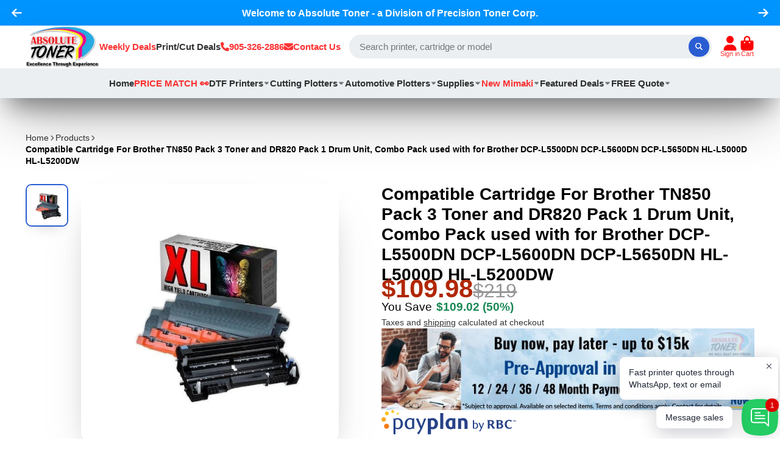

--- FILE ---
content_type: text/html; charset=utf-8
request_url: https://www.absolutetoner.com/products/compatible-cartridge-for-brother-tn850-pack-3-toner-and-dr820-pack-1-drum-unit-combo-pack
body_size: 53544
content:
<!doctype html>
<html class="no-js" lang="en">
  <head>
    
<!-- Google Tag Manager -->
<script>(function(w,d,s,l,i){w[l]=w[l]||[];w[l].push({'gtm.start':
new Date().getTime(),event:'gtm.js'});var f=d.getElementsByTagName(s)[0],
j=d.createElement(s),dl=l!='dataLayer'?'&l='+l:'';j.async=true;j.src=
'https://www.googletagmanager.com/gtm.js?id='+i+dl;f.parentNode.insertBefore(j,f);
})(window,document,'script','dataLayer','GTM-P2967MW');</script>
<!-- End Google Tag Manager -->

<!-- Google Tracking Script -->
<script async src="https://pagead2.googlesyndication.com/pagead/js/adsbygoogle.js?client=ca-pub-3037144888425111"
     crossorigin="anonymous"></script>
<!-- End Google Tracking Script -->
    
<script type="text/javascript" src="https://edge.personalizer.io/storefront/2.0.0/js/shopify/storefront.min.js?key=wez9g-g5xx4gm2r7mbe-qn0wq&shop=absolute-toner.myshopify.com"></script>
<script>
window.LimeSpot = window.LimeSpot === undefined ? {} : LimeSpot;
LimeSpot.PageInfo = { Type: "Product", ReferenceIdentifier: "10661794322"};

LimeSpot.StoreInfo = { Theme: "devjour working - Dec 4 (MHT-Dev)" };


LimeSpot.CartItems = [];
</script>





    <meta charset="utf-8">
    <meta http-equiv="X-UA-Compatible" content="IE=edge">
    <meta name="viewport" content="width=device-width,initial-scale=1">
    <meta name="theme-color" content="">
    <link rel="canonical" href="https://www.absolutetoner.com/products/compatible-cartridge-for-brother-tn850-pack-3-toner-and-dr820-pack-1-drum-unit-combo-pack">
    <link rel="preconnect" href="https://cdn.shopify.com" crossorigin><link rel="icon" type="image/png" href="//www.absolutetoner.com/cdn/shop/files/absolute-toner-favicon_32x32.gif?v=1738729407"><title>
      
      Compatible Cartridge For Brother TN850 Pack 3 Toner and DR820 Pack 1 D

      
      
    </title>

    
      
      <meta name="description" content="This compatible Brother TN850 Pack 3 black toner and DR820 Pack 1 drum unit Combo is a cost-effective, high-quality alternative to the Brother TN-850 and DR-820 cartridge. When replacing your present Brother TN850 and DR820 toner cartridge, the cartridge is totally constructed of the best components and will work with your printers without issue. The printing quality of our new compatible BROTHER TN850 toner and DR820 drum unit Combo is the same as the original (OEM) Brother Cartridge. Furthermore, it will print at least as many pages as its OEM counterparts. Compatible with:- DCP-L5500DN DCP-L5600DN DCP-L5650DN HL-L5000D HL-L5100DN HL-L5200DW HL-L5200DWT HL-L6200DW HL-L6200DWT HL-L6250DW HL-L6300DW HL-L6400DW HL-L6400DWT MFC-L5700DW MFC-L5705DW MFC-L5800DW MFC-L5850DW MFC-L5900DW MFC-L6700DW MFC-L6750DW MFC-L6800DW MFC-L6900DW Key Features:- Quick and easy installation Gives you sharp and clean print quality Dark black for easy readability and clear graphics This package includes 3 Black toners and 1 drum unit.">
      
    

    

<meta property="og:site_name" content="Absolute Toner">
<meta property="og:url" content="https://www.absolutetoner.com/products/compatible-cartridge-for-brother-tn850-pack-3-toner-and-dr820-pack-1-drum-unit-combo-pack">
<meta property="og:title" content="Compatible Cartridge For Brother TN850 Pack 3 Toner and DR820 Pack 1 D">
<meta property="og:type" content="product">
<meta property="og:description" content="This compatible Brother TN850 Pack 3 black toner and DR820 Pack 1 drum unit Combo is a cost-effective, high-quality alternative to the Brother TN-850 and DR-820 cartridge. When replacing your present Brother TN850 and DR820 toner cartridge, the cartridge is totally constructed of the best components and will work with your printers without issue. The printing quality of our new compatible BROTHER TN850 toner and DR820 drum unit Combo is the same as the original (OEM) Brother Cartridge. Furthermore, it will print at least as many pages as its OEM counterparts. Compatible with:- DCP-L5500DN DCP-L5600DN DCP-L5650DN HL-L5000D HL-L5100DN HL-L5200DW HL-L5200DWT HL-L6200DW HL-L6200DWT HL-L6250DW HL-L6300DW HL-L6400DW HL-L6400DWT MFC-L5700DW MFC-L5705DW MFC-L5800DW MFC-L5850DW MFC-L5900DW MFC-L6700DW MFC-L6750DW MFC-L6800DW MFC-L6900DW Key Features:- Quick and easy installation Gives you sharp and clean print quality Dark black for easy readability and clear graphics This package includes 3 Black toners and 1 drum unit."><meta property="og:image" content="http://www.absolutetoner.com/cdn/shop/files/New_Project_-_2024-12-30T125939.608.jpg?v=1735589908">
  <meta property="og:image:secure_url" content="https://www.absolutetoner.com/cdn/shop/files/New_Project_-_2024-12-30T125939.608.jpg?v=1735589908">
  <meta property="og:image:width" content="1048">
  <meta property="og:image:height" content="1048"><meta property="og:price:amount" content="109.98">
  <meta property="og:price:currency" content="CAD"><meta name="twitter:site" content="@absolutetoner"><meta name="twitter:card" content="summary_large_image">
<meta name="twitter:title" content="Compatible Cartridge For Brother TN850 Pack 3 Toner and DR820 Pack 1 D">
<meta name="twitter:description" content="This compatible Brother TN850 Pack 3 black toner and DR820 Pack 1 drum unit Combo is a cost-effective, high-quality alternative to the Brother TN-850 and DR-820 cartridge. When replacing your present Brother TN850 and DR820 toner cartridge, the cartridge is totally constructed of the best components and will work with your printers without issue. The printing quality of our new compatible BROTHER TN850 toner and DR820 drum unit Combo is the same as the original (OEM) Brother Cartridge. Furthermore, it will print at least as many pages as its OEM counterparts. Compatible with:- DCP-L5500DN DCP-L5600DN DCP-L5650DN HL-L5000D HL-L5100DN HL-L5200DW HL-L5200DWT HL-L6200DW HL-L6200DWT HL-L6250DW HL-L6300DW HL-L6400DW HL-L6400DWT MFC-L5700DW MFC-L5705DW MFC-L5800DW MFC-L5850DW MFC-L5900DW MFC-L6700DW MFC-L6750DW MFC-L6800DW MFC-L6900DW Key Features:- Quick and easy installation Gives you sharp and clean print quality Dark black for easy readability and clear graphics This package includes 3 Black toners and 1 drum unit.">


    <script>window.performance && window.performance.mark && window.performance.mark('shopify.content_for_header.start');</script><meta id="shopify-digital-wallet" name="shopify-digital-wallet" content="/9785112/digital_wallets/dialog">
<meta name="shopify-checkout-api-token" content="5e0b190af6531ba2cc2758dbe55598c8">
<link rel="alternate" type="application/json+oembed" href="https://www.absolutetoner.com/products/compatible-cartridge-for-brother-tn850-pack-3-toner-and-dr820-pack-1-drum-unit-combo-pack.oembed">
<script async="async" src="/checkouts/internal/preloads.js?locale=en-CA"></script>
<script id="apple-pay-shop-capabilities" type="application/json">{"shopId":9785112,"countryCode":"CA","currencyCode":"CAD","merchantCapabilities":["supports3DS"],"merchantId":"gid:\/\/shopify\/Shop\/9785112","merchantName":"Absolute Toner","requiredBillingContactFields":["postalAddress","email","phone"],"requiredShippingContactFields":["postalAddress","email","phone"],"shippingType":"shipping","supportedNetworks":["visa","masterCard","amex","discover","interac","jcb"],"total":{"type":"pending","label":"Absolute Toner","amount":"1.00"},"shopifyPaymentsEnabled":true,"supportsSubscriptions":true}</script>
<script id="shopify-features" type="application/json">{"accessToken":"5e0b190af6531ba2cc2758dbe55598c8","betas":["rich-media-storefront-analytics"],"domain":"www.absolutetoner.com","predictiveSearch":true,"shopId":9785112,"locale":"en"}</script>
<script>var Shopify = Shopify || {};
Shopify.shop = "absolute-toner.myshopify.com";
Shopify.locale = "en";
Shopify.currency = {"active":"CAD","rate":"1.0"};
Shopify.country = "CA";
Shopify.theme = {"name":"devjour working - Dec 4 (MHT-Dev)","id":166757040422,"schema_name":"ShowTime","schema_version":"7.6.0","theme_store_id":687,"role":"main"};
Shopify.theme.handle = "null";
Shopify.theme.style = {"id":null,"handle":null};
Shopify.cdnHost = "www.absolutetoner.com/cdn";
Shopify.routes = Shopify.routes || {};
Shopify.routes.root = "/";</script>
<script type="module">!function(o){(o.Shopify=o.Shopify||{}).modules=!0}(window);</script>
<script>!function(o){function n(){var o=[];function n(){o.push(Array.prototype.slice.apply(arguments))}return n.q=o,n}var t=o.Shopify=o.Shopify||{};t.loadFeatures=n(),t.autoloadFeatures=n()}(window);</script>
<script id="shop-js-analytics" type="application/json">{"pageType":"product"}</script>
<script defer="defer" async type="module" src="//www.absolutetoner.com/cdn/shopifycloud/shop-js/modules/v2/client.init-shop-cart-sync_DtuiiIyl.en.esm.js"></script>
<script defer="defer" async type="module" src="//www.absolutetoner.com/cdn/shopifycloud/shop-js/modules/v2/chunk.common_CUHEfi5Q.esm.js"></script>
<script type="module">
  await import("//www.absolutetoner.com/cdn/shopifycloud/shop-js/modules/v2/client.init-shop-cart-sync_DtuiiIyl.en.esm.js");
await import("//www.absolutetoner.com/cdn/shopifycloud/shop-js/modules/v2/chunk.common_CUHEfi5Q.esm.js");

  window.Shopify.SignInWithShop?.initShopCartSync?.({"fedCMEnabled":true,"windoidEnabled":true});

</script>
<script>(function() {
  var isLoaded = false;
  function asyncLoad() {
    if (isLoaded) return;
    isLoaded = true;
    var urls = ["\/\/shopify.privy.com\/widget.js?shop=absolute-toner.myshopify.com","https:\/\/www.improvedcontactform.com\/icf.js?shop=absolute-toner.myshopify.com","https:\/\/chimpstatic.com\/mcjs-connected\/js\/users\/e8a22bd227a050d48fd8c46e8\/20ade5544df53f22460f41966.js?shop=absolute-toner.myshopify.com","\/\/open-signin.okasconcepts.com\/js\/resource.js?shop=absolute-toner.myshopify.com","https:\/\/shy.elfsight.com\/p\/platform.js?shop=absolute-toner.myshopify.com","https:\/\/api.prod-rome.ue2.breadgateway.net\/api\/shopify-plugin-backend\/messaging-app\/cart.js?shopId=b4298f4a-fc5b-44e0-8889-765db3106f9f\u0026shop=absolute-toner.myshopify.com","https:\/\/edge.personalizer.io\/storefront\/2.0.0\/js\/shopify\/storefront.min.js?key=wez9g-g5xx4gm2r7mbe-qn0wq\u0026shop=absolute-toner.myshopify.com","https:\/\/searchanise-ef84.kxcdn.com\/widgets\/shopify\/init.js?a=7r1N3Q1W1k\u0026shop=absolute-toner.myshopify.com"];
    for (var i = 0; i < urls.length; i++) {
      var s = document.createElement('script');
      s.type = 'text/javascript';
      s.async = true;
      s.src = urls[i];
      var x = document.getElementsByTagName('script')[0];
      x.parentNode.insertBefore(s, x);
    }
  };
  if(window.attachEvent) {
    window.attachEvent('onload', asyncLoad);
  } else {
    window.addEventListener('load', asyncLoad, false);
  }
})();</script>
<script id="__st">var __st={"a":9785112,"offset":-18000,"reqid":"c8ffb7f2-3a04-4df5-855e-98f0d8eefd05-1767189964","pageurl":"www.absolutetoner.com\/products\/compatible-cartridge-for-brother-tn850-pack-3-toner-and-dr820-pack-1-drum-unit-combo-pack","u":"557b46d01ce2","p":"product","rtyp":"product","rid":10661794322};</script>
<script>window.ShopifyPaypalV4VisibilityTracking = true;</script>
<script id="captcha-bootstrap">!function(){'use strict';const t='contact',e='account',n='new_comment',o=[[t,t],['blogs',n],['comments',n],[t,'customer']],c=[[e,'customer_login'],[e,'guest_login'],[e,'recover_customer_password'],[e,'create_customer']],r=t=>t.map((([t,e])=>`form[action*='/${t}']:not([data-nocaptcha='true']) input[name='form_type'][value='${e}']`)).join(','),a=t=>()=>t?[...document.querySelectorAll(t)].map((t=>t.form)):[];function s(){const t=[...o],e=r(t);return a(e)}const i='password',u='form_key',d=['recaptcha-v3-token','g-recaptcha-response','h-captcha-response',i],f=()=>{try{return window.sessionStorage}catch{return}},m='__shopify_v',_=t=>t.elements[u];function p(t,e,n=!1){try{const o=window.sessionStorage,c=JSON.parse(o.getItem(e)),{data:r}=function(t){const{data:e,action:n}=t;return t[m]||n?{data:e,action:n}:{data:t,action:n}}(c);for(const[e,n]of Object.entries(r))t.elements[e]&&(t.elements[e].value=n);n&&o.removeItem(e)}catch(o){console.error('form repopulation failed',{error:o})}}const l='form_type',E='cptcha';function T(t){t.dataset[E]=!0}const w=window,h=w.document,L='Shopify',v='ce_forms',y='captcha';let A=!1;((t,e)=>{const n=(g='f06e6c50-85a8-45c8-87d0-21a2b65856fe',I='https://cdn.shopify.com/shopifycloud/storefront-forms-hcaptcha/ce_storefront_forms_captcha_hcaptcha.v1.5.2.iife.js',D={infoText:'Protected by hCaptcha',privacyText:'Privacy',termsText:'Terms'},(t,e,n)=>{const o=w[L][v],c=o.bindForm;if(c)return c(t,g,e,D).then(n);var r;o.q.push([[t,g,e,D],n]),r=I,A||(h.body.append(Object.assign(h.createElement('script'),{id:'captcha-provider',async:!0,src:r})),A=!0)});var g,I,D;w[L]=w[L]||{},w[L][v]=w[L][v]||{},w[L][v].q=[],w[L][y]=w[L][y]||{},w[L][y].protect=function(t,e){n(t,void 0,e),T(t)},Object.freeze(w[L][y]),function(t,e,n,w,h,L){const[v,y,A,g]=function(t,e,n){const i=e?o:[],u=t?c:[],d=[...i,...u],f=r(d),m=r(i),_=r(d.filter((([t,e])=>n.includes(e))));return[a(f),a(m),a(_),s()]}(w,h,L),I=t=>{const e=t.target;return e instanceof HTMLFormElement?e:e&&e.form},D=t=>v().includes(t);t.addEventListener('submit',(t=>{const e=I(t);if(!e)return;const n=D(e)&&!e.dataset.hcaptchaBound&&!e.dataset.recaptchaBound,o=_(e),c=g().includes(e)&&(!o||!o.value);(n||c)&&t.preventDefault(),c&&!n&&(function(t){try{if(!f())return;!function(t){const e=f();if(!e)return;const n=_(t);if(!n)return;const o=n.value;o&&e.removeItem(o)}(t);const e=Array.from(Array(32),(()=>Math.random().toString(36)[2])).join('');!function(t,e){_(t)||t.append(Object.assign(document.createElement('input'),{type:'hidden',name:u})),t.elements[u].value=e}(t,e),function(t,e){const n=f();if(!n)return;const o=[...t.querySelectorAll(`input[type='${i}']`)].map((({name:t})=>t)),c=[...d,...o],r={};for(const[a,s]of new FormData(t).entries())c.includes(a)||(r[a]=s);n.setItem(e,JSON.stringify({[m]:1,action:t.action,data:r}))}(t,e)}catch(e){console.error('failed to persist form',e)}}(e),e.submit())}));const S=(t,e)=>{t&&!t.dataset[E]&&(n(t,e.some((e=>e===t))),T(t))};for(const o of['focusin','change'])t.addEventListener(o,(t=>{const e=I(t);D(e)&&S(e,y())}));const B=e.get('form_key'),M=e.get(l),P=B&&M;t.addEventListener('DOMContentLoaded',(()=>{const t=y();if(P)for(const e of t)e.elements[l].value===M&&p(e,B);[...new Set([...A(),...v().filter((t=>'true'===t.dataset.shopifyCaptcha))])].forEach((e=>S(e,t)))}))}(h,new URLSearchParams(w.location.search),n,t,e,['guest_login'])})(!0,!0)}();</script>
<script integrity="sha256-4kQ18oKyAcykRKYeNunJcIwy7WH5gtpwJnB7kiuLZ1E=" data-source-attribution="shopify.loadfeatures" defer="defer" src="//www.absolutetoner.com/cdn/shopifycloud/storefront/assets/storefront/load_feature-a0a9edcb.js" crossorigin="anonymous"></script>
<script data-source-attribution="shopify.dynamic_checkout.dynamic.init">var Shopify=Shopify||{};Shopify.PaymentButton=Shopify.PaymentButton||{isStorefrontPortableWallets:!0,init:function(){window.Shopify.PaymentButton.init=function(){};var t=document.createElement("script");t.src="https://www.absolutetoner.com/cdn/shopifycloud/portable-wallets/latest/portable-wallets.en.js",t.type="module",document.head.appendChild(t)}};
</script>
<script data-source-attribution="shopify.dynamic_checkout.buyer_consent">
  function portableWalletsHideBuyerConsent(e){var t=document.getElementById("shopify-buyer-consent"),n=document.getElementById("shopify-subscription-policy-button");t&&n&&(t.classList.add("hidden"),t.setAttribute("aria-hidden","true"),n.removeEventListener("click",e))}function portableWalletsShowBuyerConsent(e){var t=document.getElementById("shopify-buyer-consent"),n=document.getElementById("shopify-subscription-policy-button");t&&n&&(t.classList.remove("hidden"),t.removeAttribute("aria-hidden"),n.addEventListener("click",e))}window.Shopify?.PaymentButton&&(window.Shopify.PaymentButton.hideBuyerConsent=portableWalletsHideBuyerConsent,window.Shopify.PaymentButton.showBuyerConsent=portableWalletsShowBuyerConsent);
</script>
<script>
  function portableWalletsCleanup(e){e&&e.src&&console.error("Failed to load portable wallets script "+e.src);var t=document.querySelectorAll("shopify-accelerated-checkout .shopify-payment-button__skeleton, shopify-accelerated-checkout-cart .wallet-cart-button__skeleton"),e=document.getElementById("shopify-buyer-consent");for(let e=0;e<t.length;e++)t[e].remove();e&&e.remove()}function portableWalletsNotLoadedAsModule(e){e instanceof ErrorEvent&&"string"==typeof e.message&&e.message.includes("import.meta")&&"string"==typeof e.filename&&e.filename.includes("portable-wallets")&&(window.removeEventListener("error",portableWalletsNotLoadedAsModule),window.Shopify.PaymentButton.failedToLoad=e,"loading"===document.readyState?document.addEventListener("DOMContentLoaded",window.Shopify.PaymentButton.init):window.Shopify.PaymentButton.init())}window.addEventListener("error",portableWalletsNotLoadedAsModule);
</script>

<script type="module" src="https://www.absolutetoner.com/cdn/shopifycloud/portable-wallets/latest/portable-wallets.en.js" onError="portableWalletsCleanup(this)" crossorigin="anonymous"></script>
<script nomodule>
  document.addEventListener("DOMContentLoaded", portableWalletsCleanup);
</script>

<link id="shopify-accelerated-checkout-styles" rel="stylesheet" media="screen" href="https://www.absolutetoner.com/cdn/shopifycloud/portable-wallets/latest/accelerated-checkout-backwards-compat.css" crossorigin="anonymous">
<style id="shopify-accelerated-checkout-cart">
        #shopify-buyer-consent {
  margin-top: 1em;
  display: inline-block;
  width: 100%;
}

#shopify-buyer-consent.hidden {
  display: none;
}

#shopify-subscription-policy-button {
  background: none;
  border: none;
  padding: 0;
  text-decoration: underline;
  font-size: inherit;
  cursor: pointer;
}

#shopify-subscription-policy-button::before {
  box-shadow: none;
}

      </style>

<script>window.performance && window.performance.mark && window.performance.mark('shopify.content_for_header.end');</script>

    

<style data-shopify>
    
    
    
    
    

    :root {
    --font-body-family: Helvetica, Arial, sans-serif;
    --font-body-style: normal;
    --font-body-weight: 400;
    --font-body-weight-bold: 700;

    --font-heading-family: Helvetica, Arial, sans-serif;
    --font-heading-style: normal;
    --font-heading-weight: 700;

    --font-scale: 1.0;

    
    --color-g-text: #000000;--color-g-text-alpha-80: rgba(0, 0, 0, 0.8);
    --color-g-text-alpha-70: rgba(0, 0, 0, 0.7);
    --color-g-text-alpha-50: rgba(0, 0, 0, 0.5);
    --color-g-text-alpha-60: rgba(0, 0, 0, 0.6);
    --color-g-text-alpha-40: rgba(0, 0, 0, 0.4);
    --color-g-text-alpha-30: rgba(0, 0, 0, 0.3);
    --color-g-text-alpha-20: rgba(0, 0, 0, 0.2);
    --color-g-text-alpha-10: rgba(0, 0, 0, 0.1);

    --color-g-bg: #ffffff;
    --color-g-bg-d5: #f2f2f2;
    --color-g-bg-d15: #e6e6e6;
    --color-g-bg-alpha-0: rgba(255, 255, 255, 0);
    --color-g-bg-alpha-70: rgba(255, 255, 255, 0.7);
    --color-g-bg-border: #cccccc;
    --color-g-fg: #ffffff;
    --color-g-fg-alpha-70: rgba(255, 255, 255, 0.7);
    --color-g-fg-alpha-50: rgba(255, 255, 255, 0.5);
    --color-g-fg-d10: #e6e6e6;
    --color-g-fg-d20: #cccccc;
    --color-g-accent: #2a5dd2;
    --color-g-sale: #B12704;
    --color-g-warning: #fd7e14;
    --color-g-success: #198754;
    --color-g-danger: #dc3545;
    --color-g-star-rating: #FFA41C;

    --color-g-button-text: #ffffff;
    --color-g-button-bg: #2a5dd2;
    --color-g-button-bg-hover: #2654bd;
    --color-g-button-shadow-l1: rgba(16, 37, 82, 0.3);
    --color-g-button-shadow-l2: rgba(16, 37, 82, 0.15);
    --color-g-button-shadow-l3: #1b3b86;
    --color-g-button-bg-gradient: #4c82fc;

    --color-g-button-buy-it-now-text: #ffffff;
    --color-g-button-buy-it-now-bg: #ff9900;
    --color-g-button-buy-it-now-bg-hover: #e68a00;

    --color-g-product-badge-sale: #DC3545;
    --color-g-product-badge-sold-out: #7D959F;

    --border-radius-base: 1.125rem;
    --border-radius-inner: 0.7rem;
    --border-radius-sm: 0.25rem;
    --transition-base: 0.3s;

    --box-shadow-large: rgb(50 50 93 / 25%) 0px 50px 100px -20px, rgb(0 0 0 / 30%) 0px 30px 60px -30px;

    --container-width: 1410px;
    --container-spacer: min(3rem, 5vw);
    }
</style>
<script>
      document.documentElement.className = document.documentElement.className.replace('no-js', 'js');
      if (Shopify.designMode) {
        document.documentElement.classList.add('shopify-design-mode');
      }
      function lazyImageOnLoad(img) {
        img.setAttribute('loaded', '');
      }
    </script>

  
  <link href="//www.absolutetoner.com/cdn/shop/t/76/assets/core.css?v=12464767134732070211759226921" rel="stylesheet" type="text/css" media="all" />

  
<!-- Google tag (gtag.js) -->
<script async src="https://www.googletagmanager.com/gtag/js?id=AW-1004173906"></script>
<script>
  window.dataLayer = window.dataLayer || [];
  function gtag(){dataLayer.push(arguments);}
  gtag('js', new Date());

  gtag('config', 'AW-1004173906');
</script>

    <!-- Meta Pixel Code -->
<script>
!function(f,b,e,v,n,t,s)
{if(f.fbq)return;n=f.fbq=function(){n.callMethod?
n.callMethod.apply(n,arguments):n.queue.push(arguments)};
if(!f._fbq)f._fbq=n;n.push=n;n.loaded=!0;n.version='2.0';
n.queue=[];t=b.createElement(e);t.async=!0;
t.src=v;s=b.getElementsByTagName(e)[0];
s.parentNode.insertBefore(t,s)}(window, document,'script',
'https://connect.facebook.net/en_US/fbevents.js');
fbq('init', '822498342866902');
fbq('track', 'PageView');
</script>
<noscript><img height="1" width="1" style="display:none"
src="https://www.facebook.com/tr?id=822498342866902&ev=PageView&noscript=1"
/></noscript>
<!-- End Meta Pixel Code -->

  <!-- BEGIN app block: shopify://apps/rt-social-chat-live-chat/blocks/app-embed/9baee9b7-6929-47af-9935-05bcdc376396 --><script>
  window.roarJs = window.roarJs || {};
  roarJs.WhatsAppConfig = {
    metafields: {
      shop: "absolute-toner.myshopify.com",
      settings: {"enabled":"1","block_order":["1492096252560","1698087119045","1735769931387","1735773740619","1735774389863","1698074904835","1698074801599","1698074881163","1698176090848","1698090373871","1698076105108","1698074745740","1698075254169"],"blocks":{"1492096252560":{"disabled":"0","type":"whatsapp","number":"+16479986637","whatsapp_web":"1","name":"WhatsApp Office Printers chat","label":"Chat with a printer sales specialist","avatar":"1","avatar_url":"https:\/\/cdn.shopify.com\/s\/files\/1\/0978\/5112\/files\/live-chat-office-printers.gif","online":"1","timezone":"America\/New_York","sunday":{"enabled":"1","range":"480,1050"},"monday":{"enabled":"1","range":"480,1050"},"tuesday":{"enabled":"1","range":"480,1050"},"wednesday":{"enabled":"1","range":"480,1050"},"thursday":{"enabled":"1","range":"480,1050"},"friday":{"enabled":"1","range":"480,1050"},"saturday":{"enabled":"1","range":"480,1050"},"offline":"I will be back soon","chat":{"enabled":"1","greeting":"Hello! How can we help?"},"message":"","page_url":"0"},"1698087119045":{"disabled":"0","type":"whatsapp","number":"+16479986637","whatsapp_web":"1","name":"WhatsApp chat for Wide-Format","label":"Chat with a Roland, Mimaki, GCC, Graphtec plotter\/printer specialist","avatar":"1","avatar_url":"https:\/\/cdn.shopify.com\/s\/files\/1\/0978\/5112\/files\/live-chat-wide-format.gif?v=1698107833","online":"1","timezone":"America\/New_York","sunday":{"enabled":"1","range":"480,1050"},"monday":{"enabled":"1","range":"480,1050"},"tuesday":{"enabled":"1","range":"480,1050"},"wednesday":{"enabled":"1","range":"480,1050"},"thursday":{"enabled":"1","range":"480,1050"},"friday":{"enabled":"1","range":"480,1050"},"saturday":{"enabled":"1","range":"480,1050"},"offline":"I will be back soon","chat":{"enabled":"1","greeting":"Hello! How can we help?"},"message":"","page_url":"0"},"1735769931387":{"disabled":"0","type":"whatsapp","number":"+16479986637","whatsapp_web":"1","name":"WhatsApp chat for DTF Printers","label":"Chat with a DTF printer sales specialist","avatar":"1","avatar_url":"https:\/\/www.absolutetoner.com\/cdn\/shop\/files\/4_ed57b8ef-5b14-47bd-9e1d-ce5dd503ba03_720x.jpg","online":"1","timezone":"America\/New_York","sunday":{"enabled":"1","range":"480,1050"},"monday":{"enabled":"1","range":"480,1050"},"tuesday":{"enabled":"1","range":"480,1050"},"wednesday":{"enabled":"1","range":"480,1050"},"thursday":{"enabled":"1","range":"480,1050"},"friday":{"enabled":"1","range":"480,1050"},"saturday":{"enabled":"1","range":"480,1050"},"offline":"I will be back soon","chat":{"enabled":"1","greeting":"Hello! How can we help?"},"message":"","page_url":"0"},"1735773740619":{"disabled":"0","type":"whatsapp","number":"+16479986637","whatsapp_web":"1","name":"WhatsApp Graphtec Automotive","label":"Chat about PPF\/tinting\/vinyl plotters","avatar":"1","avatar_url":"https:\/\/www.absolutetoner.com\/cdn\/shop\/files\/CE-8000-130_01_533x.jpg","online":"1","timezone":"America\/New_York","sunday":{"enabled":"1","range":"480,1050"},"monday":{"enabled":"1","range":"480,1050"},"tuesday":{"enabled":"1","range":"480,1050"},"wednesday":{"enabled":"1","range":"480,1050"},"thursday":{"enabled":"1","range":"480,1050"},"friday":{"enabled":"1","range":"480,1050"},"saturday":{"enabled":"1","range":"480,1050"},"offline":"I will be back soon","chat":{"enabled":"1","greeting":"Hello! How can we help?"},"message":"","page_url":"0"},"1735774389863":{"disabled":"0","type":"whatsapp","number":"+16479986637","whatsapp_web":"1","name":"WhatsApp for Jaguar Plotters","label":"Chat with a Jaguar automotive cutter sales specialist","avatar":"1","avatar_url":"https:\/\/www.absolutetoner.com\/cdn\/shop\/files\/HighResolution_1_53046194-ddda-4571-904d-86d62a687853_533x.jpg","online":"1","timezone":"America\/New_York","sunday":{"enabled":"1","range":"480,1050"},"monday":{"enabled":"1","range":"480,1050"},"tuesday":{"enabled":"1","range":"480,1050"},"wednesday":{"enabled":"1","range":"480,1050"},"thursday":{"enabled":"1","range":"480,1050"},"friday":{"enabled":"1","range":"480,1050"},"saturday":{"enabled":"1","range":"480,1050"},"offline":"I will be back soon","chat":{"enabled":"1","greeting":"Hello! How can we help?"},"message":"","page_url":"0"},"1698074904835":{"disabled":"0","type":"gmail","number":"info@absolutetoner.com ","name":"Compose Gmail Message","label":"Sales and service","avatar":"0","avatar_url":"https:\/\/www.gravatar.com\/avatar","online":"1","timezone":"America\/New_York","sunday":{"enabled":"1","range":"480,1050"},"monday":{"enabled":"1","range":"480,1050"},"tuesday":{"enabled":"1","range":"480,1050"},"wednesday":{"enabled":"1","range":"480,1050"},"thursday":{"enabled":"1","range":"480,1050"},"friday":{"enabled":"1","range":"480,1050"},"saturday":{"enabled":"1","range":"480,1050"},"offline":"I will be back soon","chat":{"enabled":"0","greeting":"Hello! I'm John from the support team."},"message":"","page_url":"1"},"1698074801599":{"disabled":"0","type":"sms","number":"+116479986637","name":"Text for Printer\/Plotter Sales","label":"Text with a printer\/wide-format specialist","avatar":"0","avatar_url":"https:\/\/www.gravatar.com\/avatar","online":"1","timezone":"America\/New_York","sunday":{"enabled":"1","range":"480,1050"},"monday":{"enabled":"1","range":"480,1050"},"tuesday":{"enabled":"1","range":"480,1050"},"wednesday":{"enabled":"1","range":"480,1050"},"thursday":{"enabled":"1","range":"480,1050"},"friday":{"enabled":"1","range":"480,1050"},"saturday":{"enabled":"1","range":"480,1050"},"offline":"I will be back soon","chat":{"enabled":"0","greeting":"Hello! I'm John from the support team."},"message":"","page_url":"0"},"1698074881163":{"disabled":"0","type":"messenger","number":"AbsoluteToner","name":"Chat on Facebook Messenger","label":"Chat for printer\/wide-format sales","avatar":"0","avatar_url":"https:\/\/www.gravatar.com\/avatar","online":"1","timezone":"America\/New_York","sunday":{"enabled":"1","range":"480,1050"},"monday":{"enabled":"1","range":"480,1050"},"tuesday":{"enabled":"1","range":"480,1050"},"wednesday":{"enabled":"1","range":"480,1050"},"thursday":{"enabled":"1","range":"480,1050"},"friday":{"enabled":"1","range":"480,1050"},"saturday":{"enabled":"1","range":"480,1050"},"offline":"I will be back soon","chat":{"enabled":"1","greeting":"Hello! Chat with us using Messenger."},"cta":"Start chat"},"1698176090848":{"disabled":"0","type":"email","number":"info@absolutetoner.com","name":"Email Us","label":"Sales, service and support","avatar":"0","avatar_url":"https:\/\/www.gravatar.com\/avatar","online":"1","timezone":"America\/New_York","sunday":{"enabled":"1","range":"480,1050"},"monday":{"enabled":"1","range":"480,1050"},"tuesday":{"enabled":"1","range":"480,1050"},"wednesday":{"enabled":"1","range":"480,1050"},"thursday":{"enabled":"1","range":"480,1050"},"friday":{"enabled":"1","range":"480,1050"},"saturday":{"enabled":"1","range":"480,1050"},"offline":"I will be back soon","chat":{"enabled":"0","greeting":"Hello! I'm John from the support team."},"message":"","page_url":"1"},"1698090373871":{"disabled":"0","type":"whatsapp","number":"+14165691884","whatsapp_web":"1","name":"Chat on WhatsApp for Supplies","label":"Toner, ink, paper and more","avatar":"1","avatar_url":"https:\/\/cdn.shopify.com\/s\/files\/1\/0978\/5112\/files\/live-chat-toner-ink.gif","online":"1","timezone":"America\/New_York","sunday":{"enabled":"1","range":"540,1050"},"monday":{"enabled":"1","range":"540,1050"},"tuesday":{"enabled":"1","range":"540,1050"},"wednesday":{"enabled":"1","range":"540,1050"},"thursday":{"enabled":"1","range":"540,1050"},"friday":{"enabled":"1","range":"540,1050"},"saturday":{"enabled":"1","range":"480,1050"},"offline":"I will be back soon","chat":{"enabled":"1","greeting":"Hello! How can we help?"},"message":"","page_url":"0"},"1698076105108":{"disabled":"0","type":"phone","number":"+19053262886","name":"Call Printer and Supplies Sales","label":"Direct line to the sales department","avatar":"0","avatar_url":"https:\/\/www.gravatar.com\/avatar","online":"0","timezone":"America\/New_York","sunday":{"enabled":"0","range":"540,1260"},"monday":{"enabled":"1","range":"570,1050"},"tuesday":{"enabled":"1","range":"570,1050"},"wednesday":{"enabled":"1","range":"570,1050"},"thursday":{"enabled":"1","range":"510,1050"},"friday":{"enabled":"1","range":"510,1050"},"saturday":{"enabled":"0","range":"480,1260"},"offline":"Monday-Friday 9am - 5:30pm EST","chat":{"enabled":"1","greeting":"Hello! Contact us for all inquiries."},"cta":"Start chat"},"1698074745740":{"disabled":"0","type":"phone","number":"+19053262886","name":"Call Our Store","label":"General inquiries and assistance","avatar":"0","avatar_url":"https:\/\/www.gravatar.com\/avatar","online":"0","timezone":"America\/New_York","sunday":{"enabled":"0","range":"480,1050"},"monday":{"enabled":"1","range":"570,1050"},"tuesday":{"enabled":"1","range":"570,1050"},"wednesday":{"enabled":"1","range":"570,1050"},"thursday":{"enabled":"1","range":"570,1050"},"friday":{"enabled":"1","range":"570,1050"},"saturday":{"enabled":"0","range":"480,1050"},"offline":"Monday-Friday 9am - 5:30pm EST","chat":{"enabled":"0","greeting":"Hello! I'm John from the support team."},"cta":"Start chat"},"1698075254169":{"disabled":"0","type":"website","number":"https:\/\/www.absolutetoner.com\/pages\/contact-us","name":"Contact Form","label":"Our Printing Specialists are always here to help!","avatar":"1","avatar_url":"https:\/\/cdn.iconscout.com\/icon\/free\/png-512\/free-mail-1299-1100772.png?f=webp\u0026w=512","online":"1","timezone":"America\/New_York","sunday":{"enabled":"1","range":"480,1050"},"monday":{"enabled":"1","range":"480,1050"},"tuesday":{"enabled":"1","range":"480,1050"},"wednesday":{"enabled":"1","range":"480,1050"},"thursday":{"enabled":"1","range":"480,1050"},"friday":{"enabled":"1","range":"480,1050"},"saturday":{"enabled":"1","range":"480,1050"},"offline":"I will be back soon","chat":{"enabled":"0","greeting":"Hello! I'm John from the support team."},"cta":"Start chat"}},"param":{"newtab":"0","offline_disabled":"0","offline_message":"1","greeting":{"enabled":"1","message":"Fast printer quotes through WhatsApp, text or email","delay":"5"},"pending":{"enabled":"1","number":"1","color":"#ffffff","background":"#dd0000"},"position":{"value":"right","bottom":"5","left":"20","right":"3"},"cta_type":"all"},"mobile":{"enabled":"1","position":{"value":"inherit","bottom":"20","left":"20","right":"20"}},"style":{"gradient":"custom","pattern":"28","custom":{"color":"#ffffff","background":"#24cc63"},"icon":"7","rounded":"0"},"share":{"param":{"enabled":"0","position":"left"},"mobile":{"enabled":"1","position":"inherit"},"style":{"color":"#000000","background":"#ffffff"},"texts":{"button":"Share","message":"Check this out, it's so cool!"},"blocks":[],"block_order":[]},"charge":true,"onetime":false,"track_url":"https:\/\/haloroar.com\/app\/whatsapp\/tracking","texts":{"title":"Hi there 👋","description":"We're here to help you. Start a chat below for a quick response!","note":"\u003cfont color=\"#00920f\"\u003e\u003cb\u003eCHAT OPEN\u003c\/b\u003e\u003c\/font\u003e - \u003ci\u003e5 second average response time\u003c\/i\u003e","button":"Message sales","placeholder":"Send a message…","emoji_search":"Search emoji…","emoji_frequently":"Frequently used","emoji_people":"People","emoji_nature":"Nature","emoji_objects":"Objects","emoji_places":"Places","emoji_symbols":"Symbols","emoji_not_found":"No emoji could be found"},"only1":"true"},
      moneyFormat: "\u003cspan class=money\u003e${{amount}}\u003c\/span\u003e"
    }
  }
</script>

<script src="https://cdn.shopify.com/extensions/019a1460-f72e-7cbc-becc-90116917fae9/rt-whats-app-chat-live-chat-2/assets/whatsapp.js" defer></script>


<!-- END app block --><!-- BEGIN app block: shopify://apps/open-signin-social-login/blocks/app-block/eff45696-2ef2-44f9-9062-0a01c87b02f6 -->
<script>
  
  var _osts = 1750695903;
  
</script>

<!-- END app block --><!-- BEGIN app block: shopify://apps/getresponse/blocks/app-embed/9a61de59-c498-459d-bfa1-e8ccc93d28a4 -->

    
  <!-- GetResponse Analytics -->
  <script type="text/javascript">
      
  (function(m, o, n, t, e, r, _){
          m['__GetResponseAnalyticsObject'] = e;m[e] = m[e] || function() {(m[e].q = m[e].q || []).push(arguments)};
          r = o.createElement(n);_ = o.getElementsByTagName(n)[0];r.async = 1;r.src = t;r.setAttribute('crossorigin', 'use-credentials');_.parentNode .insertBefore(r, _);
      })(window, document, 'script', 'https://ga.getresponse.com/script/32c46b69-e139-4cff-89ba-7e909d85745a/ga.js', 'GrTracking');


  </script>
  <!-- End GetResponse Analytics -->


    <!-- BEGIN app snippet: web-connect-set-user-id --><!-- END app snippet -->
    <!-- BEGIN app snippet: web-connect-abandoned-cart -->

    <script type="text/javascript">
        (function initGrCartHandler() {

            const getCookie = (name) => {
                const match = document.cookie.match(new RegExp(`(^| )${name}=([^;]+)`));
                return match ? match[2] : null;
            };

            const setCookie = (name, value, minutesToExpire) => {
                const date = new Date();
                date.setTime(date.getTime() + (minutesToExpire * 60 * 1000));
                document.cookie = `${name}=${value};expires=${date.toUTCString()};path=/`;
            };

            const getCartFromCookie = () => getCookie('cart')?.split('%').shift();

            const _webhookToken = 'f522f4a0d5b95277fb43728f3e38a722cb6c59cc3395f397fe433f35ac6c03725d4baca9e71fbb7951f7e72bd8';
            const _customerEmail = '';
            const _regExp = /cart\/(add|change|update)/;

            const notifyCartUpdated = (cartToken) => {
                GrTracking('shopifyAbandonedCart', {
                    urlToken: _webhookToken,
                    cartToken: cartToken,
                    visitorEmail: _customerEmail || undefined
                });
            };

            const handleCartUpdate = () => {
                const _cartToken = getCartFromCookie();
                if (!_cartToken) return;
                if (notificationAlreadySent()) {
                    return;
                }
                notifyCartUpdated(_cartToken);
                setCookie('gaCartPushId', getCartPushId(), 1); // Set cookie for 1 minute
            };

            const notificationAlreadySent = () => {
                return getCookie('gaCartPushId') === getCartPushId();
            }

            const getCartPushId = () => {
                const _cartToken = getCartFromCookie();
                const _customerEmail = '';
                return `${_cartToken}_${_customerEmail}`;
            }

            // Proxy for fetch
            window.fetch = new Proxy(window.fetch, {
                apply: (target, thisArg, args) => {
                    const result = target.apply(thisArg, args);
                    result.then(res => {
                        if (_regExp.test(res.url)) handleCartUpdate();
                    });
                    return result;
                },
            });

            // jQuery AJAX handler
            if (window.jQuery) {
                $(document).ajaxComplete((event, request, settings) => {
                    if (_regExp.test(settings.url)) handleCartUpdate();
                });
            }
            handleCartUpdate();
        })();
    </script>
<!-- END app snippet -->

    
        <!-- BEGIN app snippet: web-connect-view-item -->
    <script type="text/javascript">
        const categoriesPayload = [];
        
        var obj = {};
        obj.name = "brother-dcp-l5500dn";
        obj.id = "395891090";
        categoriesPayload.push(obj);
        
        var obj = {};
        obj.name = "brother-dcp-l5600dn";
        obj.id = "395891346";
        categoriesPayload.push(obj);
        
        var obj = {};
        obj.name = "brother-dcp-l5650dn";
        obj.id = "395891602";
        categoriesPayload.push(obj);
        
        var obj = {};
        obj.name = "brother-hl-l5000d";
        obj.id = "395875666";
        categoriesPayload.push(obj);
        
        var obj = {};
        obj.name = "brother-hl-l5100dn";
        obj.id = "395875858";
        categoriesPayload.push(obj);
        
        var obj = {};
        obj.name = "brother-hl-l5200dw";
        obj.id = "373240082";
        categoriesPayload.push(obj);
        
        var obj = {};
        obj.name = "brother-hl-l5200dwt";
        obj.id = "395876178";
        categoriesPayload.push(obj);
        
        var obj = {};
        obj.name = "brother-hl-l6200dw";
        obj.id = "395876370";
        categoriesPayload.push(obj);
        
        var obj = {};
        obj.name = "brother-hl-l6200dwt";
        obj.id = "395876562";
        categoriesPayload.push(obj);
        
        var obj = {};
        obj.name = "brother-hl-l6250dw";
        obj.id = "395876818";
        categoriesPayload.push(obj);
        
        var obj = {};
        obj.name = "brother-hl-l6300dw";
        obj.id = "395877010";
        categoriesPayload.push(obj);
        
        var obj = {};
        obj.name = "brother-hl-l6400dw";
        obj.id = "395877266";
        categoriesPayload.push(obj);
        
        var obj = {};
        obj.name = "brother-hl-l6400dwt";
        obj.id = "395877458";
        categoriesPayload.push(obj);
        
        var obj = {};
        obj.name = "brother-mfc-6800dw";
        obj.id = "395901842";
        categoriesPayload.push(obj);
        
        var obj = {};
        obj.name = "brother-mfc-l5700dw";
        obj.id = "373238162";
        categoriesPayload.push(obj);
        
        var obj = {};
        obj.name = "brother-mfc-l5800dw";
        obj.id = "395916370";
        categoriesPayload.push(obj);
        
        var obj = {};
        obj.name = "brother-mfc-l5900dw";
        obj.id = "395916498";
        categoriesPayload.push(obj);
        
        var obj = {};
        obj.name = "brother-mfc-l6700dw";
        obj.id = "395916562";
        categoriesPayload.push(obj);
        
        var obj = {};
        obj.name = "brother-mfc-l6750dw";
        obj.id = "395916690";
        categoriesPayload.push(obj);
        
        var obj = {};
        obj.name = "brother-mfc-l6900dw";
        obj.id = "395916818";
        categoriesPayload.push(obj);
        
        var obj = {};
        obj.name = "brother-toner-cartridges";
        obj.id = "373980050";
        categoriesPayload.push(obj);
        
        var obj = {};
        obj.name = "brother-toner-combos";
        obj.id = "373981266";
        categoriesPayload.push(obj);
        
        var obj = {};
        obj.name = "combos";
        obj.id = "373981138";
        categoriesPayload.push(obj);
        
        var obj = {};
        obj.name = "compatible-toner-and-ink-cartridges";
        obj.id = "381675666";
        categoriesPayload.push(obj);
        
        var obj = {};
        obj.name = "toner-ink";
        obj.id = "107972421";
        categoriesPayload.push(obj);
        
        var obj = {};
        obj.name = "toners";
        obj.id = "373979026";
        categoriesPayload.push(obj);
        

        const viewItemPayload = {
            "shop": {"id": "Qf9F"},
            "product": {
                "id": "10661794322",
                "name": "Compatible Cartridge For Brother TN850 Pack 3 Toner and DR820 Pack 1 Drum Unit, Combo Pack used with for Brother DCP-L5500DN DCP-L5600DN DCP-L5650DN HL-L5000D HL-L5200DW",
                "sku": "CTTN850-3PK / CTDR820",
                "vendor": "Absolute Toner",
                "price": "109.98",
                "currency": "class=money>$109.98</span>"
            },
            "categories": categoriesPayload
        };

        GrTracking('importScript', 'ec');
        GrTracking('viewItem', viewItemPayload);
    </script>


<!-- END app snippet -->
        <!-- BEGIN app snippet: web-connect-view-category -->
<!-- END app snippet -->
    



<!-- BEGIN app snippet: recommendations --><!-- END app snippet -->

<!-- END app block --><script src="https://cdn.shopify.com/extensions/019b3618-9db0-76df-9274-bc485a665c52/order-delivery-date-time-69/assets/slots-script-tag.js" type="text/javascript" defer="defer"></script>
<link href="https://cdn.shopify.com/extensions/019a1460-f72e-7cbc-becc-90116917fae9/rt-whats-app-chat-live-chat-2/assets/whatsapp.css" rel="stylesheet" type="text/css" media="all">
<script src="https://cdn.shopify.com/extensions/019b3736-47b2-77be-a0b4-f5e4755f1334/smile-io-262/assets/smile-loader.js" type="text/javascript" defer="defer"></script>
<link href="https://monorail-edge.shopifysvc.com" rel="dns-prefetch">
<script>(function(){if ("sendBeacon" in navigator && "performance" in window) {try {var session_token_from_headers = performance.getEntriesByType('navigation')[0].serverTiming.find(x => x.name == '_s').description;} catch {var session_token_from_headers = undefined;}var session_cookie_matches = document.cookie.match(/_shopify_s=([^;]*)/);var session_token_from_cookie = session_cookie_matches && session_cookie_matches.length === 2 ? session_cookie_matches[1] : "";var session_token = session_token_from_headers || session_token_from_cookie || "";function handle_abandonment_event(e) {var entries = performance.getEntries().filter(function(entry) {return /monorail-edge.shopifysvc.com/.test(entry.name);});if (!window.abandonment_tracked && entries.length === 0) {window.abandonment_tracked = true;var currentMs = Date.now();var navigation_start = performance.timing.navigationStart;var payload = {shop_id: 9785112,url: window.location.href,navigation_start,duration: currentMs - navigation_start,session_token,page_type: "product"};window.navigator.sendBeacon("https://monorail-edge.shopifysvc.com/v1/produce", JSON.stringify({schema_id: "online_store_buyer_site_abandonment/1.1",payload: payload,metadata: {event_created_at_ms: currentMs,event_sent_at_ms: currentMs}}));}}window.addEventListener('pagehide', handle_abandonment_event);}}());</script>
<script id="web-pixels-manager-setup">(function e(e,d,r,n,o){if(void 0===o&&(o={}),!Boolean(null===(a=null===(i=window.Shopify)||void 0===i?void 0:i.analytics)||void 0===a?void 0:a.replayQueue)){var i,a;window.Shopify=window.Shopify||{};var t=window.Shopify;t.analytics=t.analytics||{};var s=t.analytics;s.replayQueue=[],s.publish=function(e,d,r){return s.replayQueue.push([e,d,r]),!0};try{self.performance.mark("wpm:start")}catch(e){}var l=function(){var e={modern:/Edge?\/(1{2}[4-9]|1[2-9]\d|[2-9]\d{2}|\d{4,})\.\d+(\.\d+|)|Firefox\/(1{2}[4-9]|1[2-9]\d|[2-9]\d{2}|\d{4,})\.\d+(\.\d+|)|Chrom(ium|e)\/(9{2}|\d{3,})\.\d+(\.\d+|)|(Maci|X1{2}).+ Version\/(15\.\d+|(1[6-9]|[2-9]\d|\d{3,})\.\d+)([,.]\d+|)( \(\w+\)|)( Mobile\/\w+|) Safari\/|Chrome.+OPR\/(9{2}|\d{3,})\.\d+\.\d+|(CPU[ +]OS|iPhone[ +]OS|CPU[ +]iPhone|CPU IPhone OS|CPU iPad OS)[ +]+(15[._]\d+|(1[6-9]|[2-9]\d|\d{3,})[._]\d+)([._]\d+|)|Android:?[ /-](13[3-9]|1[4-9]\d|[2-9]\d{2}|\d{4,})(\.\d+|)(\.\d+|)|Android.+Firefox\/(13[5-9]|1[4-9]\d|[2-9]\d{2}|\d{4,})\.\d+(\.\d+|)|Android.+Chrom(ium|e)\/(13[3-9]|1[4-9]\d|[2-9]\d{2}|\d{4,})\.\d+(\.\d+|)|SamsungBrowser\/([2-9]\d|\d{3,})\.\d+/,legacy:/Edge?\/(1[6-9]|[2-9]\d|\d{3,})\.\d+(\.\d+|)|Firefox\/(5[4-9]|[6-9]\d|\d{3,})\.\d+(\.\d+|)|Chrom(ium|e)\/(5[1-9]|[6-9]\d|\d{3,})\.\d+(\.\d+|)([\d.]+$|.*Safari\/(?![\d.]+ Edge\/[\d.]+$))|(Maci|X1{2}).+ Version\/(10\.\d+|(1[1-9]|[2-9]\d|\d{3,})\.\d+)([,.]\d+|)( \(\w+\)|)( Mobile\/\w+|) Safari\/|Chrome.+OPR\/(3[89]|[4-9]\d|\d{3,})\.\d+\.\d+|(CPU[ +]OS|iPhone[ +]OS|CPU[ +]iPhone|CPU IPhone OS|CPU iPad OS)[ +]+(10[._]\d+|(1[1-9]|[2-9]\d|\d{3,})[._]\d+)([._]\d+|)|Android:?[ /-](13[3-9]|1[4-9]\d|[2-9]\d{2}|\d{4,})(\.\d+|)(\.\d+|)|Mobile Safari.+OPR\/([89]\d|\d{3,})\.\d+\.\d+|Android.+Firefox\/(13[5-9]|1[4-9]\d|[2-9]\d{2}|\d{4,})\.\d+(\.\d+|)|Android.+Chrom(ium|e)\/(13[3-9]|1[4-9]\d|[2-9]\d{2}|\d{4,})\.\d+(\.\d+|)|Android.+(UC? ?Browser|UCWEB|U3)[ /]?(15\.([5-9]|\d{2,})|(1[6-9]|[2-9]\d|\d{3,})\.\d+)\.\d+|SamsungBrowser\/(5\.\d+|([6-9]|\d{2,})\.\d+)|Android.+MQ{2}Browser\/(14(\.(9|\d{2,})|)|(1[5-9]|[2-9]\d|\d{3,})(\.\d+|))(\.\d+|)|K[Aa][Ii]OS\/(3\.\d+|([4-9]|\d{2,})\.\d+)(\.\d+|)/},d=e.modern,r=e.legacy,n=navigator.userAgent;return n.match(d)?"modern":n.match(r)?"legacy":"unknown"}(),u="modern"===l?"modern":"legacy",c=(null!=n?n:{modern:"",legacy:""})[u],f=function(e){return[e.baseUrl,"/wpm","/b",e.hashVersion,"modern"===e.buildTarget?"m":"l",".js"].join("")}({baseUrl:d,hashVersion:r,buildTarget:u}),m=function(e){var d=e.version,r=e.bundleTarget,n=e.surface,o=e.pageUrl,i=e.monorailEndpoint;return{emit:function(e){var a=e.status,t=e.errorMsg,s=(new Date).getTime(),l=JSON.stringify({metadata:{event_sent_at_ms:s},events:[{schema_id:"web_pixels_manager_load/3.1",payload:{version:d,bundle_target:r,page_url:o,status:a,surface:n,error_msg:t},metadata:{event_created_at_ms:s}}]});if(!i)return console&&console.warn&&console.warn("[Web Pixels Manager] No Monorail endpoint provided, skipping logging."),!1;try{return self.navigator.sendBeacon.bind(self.navigator)(i,l)}catch(e){}var u=new XMLHttpRequest;try{return u.open("POST",i,!0),u.setRequestHeader("Content-Type","text/plain"),u.send(l),!0}catch(e){return console&&console.warn&&console.warn("[Web Pixels Manager] Got an unhandled error while logging to Monorail."),!1}}}}({version:r,bundleTarget:l,surface:e.surface,pageUrl:self.location.href,monorailEndpoint:e.monorailEndpoint});try{o.browserTarget=l,function(e){var d=e.src,r=e.async,n=void 0===r||r,o=e.onload,i=e.onerror,a=e.sri,t=e.scriptDataAttributes,s=void 0===t?{}:t,l=document.createElement("script"),u=document.querySelector("head"),c=document.querySelector("body");if(l.async=n,l.src=d,a&&(l.integrity=a,l.crossOrigin="anonymous"),s)for(var f in s)if(Object.prototype.hasOwnProperty.call(s,f))try{l.dataset[f]=s[f]}catch(e){}if(o&&l.addEventListener("load",o),i&&l.addEventListener("error",i),u)u.appendChild(l);else{if(!c)throw new Error("Did not find a head or body element to append the script");c.appendChild(l)}}({src:f,async:!0,onload:function(){if(!function(){var e,d;return Boolean(null===(d=null===(e=window.Shopify)||void 0===e?void 0:e.analytics)||void 0===d?void 0:d.initialized)}()){var d=window.webPixelsManager.init(e)||void 0;if(d){var r=window.Shopify.analytics;r.replayQueue.forEach((function(e){var r=e[0],n=e[1],o=e[2];d.publishCustomEvent(r,n,o)})),r.replayQueue=[],r.publish=d.publishCustomEvent,r.visitor=d.visitor,r.initialized=!0}}},onerror:function(){return m.emit({status:"failed",errorMsg:"".concat(f," has failed to load")})},sri:function(e){var d=/^sha384-[A-Za-z0-9+/=]+$/;return"string"==typeof e&&d.test(e)}(c)?c:"",scriptDataAttributes:o}),m.emit({status:"loading"})}catch(e){m.emit({status:"failed",errorMsg:(null==e?void 0:e.message)||"Unknown error"})}}})({shopId: 9785112,storefrontBaseUrl: "https://www.absolutetoner.com",extensionsBaseUrl: "https://extensions.shopifycdn.com/cdn/shopifycloud/web-pixels-manager",monorailEndpoint: "https://monorail-edge.shopifysvc.com/unstable/produce_batch",surface: "storefront-renderer",enabledBetaFlags: ["2dca8a86","a0d5f9d2"],webPixelsConfigList: [{"id":"908001574","configuration":"{\"apiKey\":\"7r1N3Q1W1k\", \"host\":\"searchserverapi.com\"}","eventPayloadVersion":"v1","runtimeContext":"STRICT","scriptVersion":"5559ea45e47b67d15b30b79e7c6719da","type":"APP","apiClientId":578825,"privacyPurposes":["ANALYTICS"],"dataSharingAdjustments":{"protectedCustomerApprovalScopes":["read_customer_personal_data"]}},{"id":"823492902","configuration":"{\"config\":\"{\\\"pixel_id\\\":\\\"G-VT75YB2Y40\\\",\\\"gtag_events\\\":[{\\\"type\\\":\\\"begin_checkout\\\",\\\"action_label\\\":\\\"G-VT75YB2Y40\\\"},{\\\"type\\\":\\\"search\\\",\\\"action_label\\\":\\\"G-VT75YB2Y40\\\"},{\\\"type\\\":\\\"view_item\\\",\\\"action_label\\\":\\\"G-VT75YB2Y40\\\"},{\\\"type\\\":\\\"purchase\\\",\\\"action_label\\\":\\\"G-VT75YB2Y40\\\"},{\\\"type\\\":\\\"page_view\\\",\\\"action_label\\\":\\\"G-VT75YB2Y40\\\"},{\\\"type\\\":\\\"add_payment_info\\\",\\\"action_label\\\":\\\"G-VT75YB2Y40\\\"},{\\\"type\\\":\\\"add_to_cart\\\",\\\"action_label\\\":\\\"G-VT75YB2Y40\\\"}],\\\"enable_monitoring_mode\\\":false}\"}","eventPayloadVersion":"v1","runtimeContext":"OPEN","scriptVersion":"b2a88bafab3e21179ed38636efcd8a93","type":"APP","apiClientId":1780363,"privacyPurposes":[],"dataSharingAdjustments":{"protectedCustomerApprovalScopes":["read_customer_address","read_customer_email","read_customer_name","read_customer_personal_data","read_customer_phone"]}},{"id":"785940774","configuration":"{\"subscriberKey\":\"wzspx-hg5b4dod2qy7ghe-qmkge\"}","eventPayloadVersion":"v1","runtimeContext":"STRICT","scriptVersion":"7f2756b79c173d049d70f9666ae55467","type":"APP","apiClientId":155369,"privacyPurposes":["ANALYTICS","PREFERENCES"],"dataSharingAdjustments":{"protectedCustomerApprovalScopes":["read_customer_address","read_customer_email","read_customer_name","read_customer_personal_data","read_customer_phone"]}},{"id":"141852966","eventPayloadVersion":"v1","runtimeContext":"LAX","scriptVersion":"1","type":"CUSTOM","privacyPurposes":["MARKETING"],"name":"Meta pixel (migrated)"},{"id":"shopify-app-pixel","configuration":"{}","eventPayloadVersion":"v1","runtimeContext":"STRICT","scriptVersion":"0450","apiClientId":"shopify-pixel","type":"APP","privacyPurposes":["ANALYTICS","MARKETING"]},{"id":"shopify-custom-pixel","eventPayloadVersion":"v1","runtimeContext":"LAX","scriptVersion":"0450","apiClientId":"shopify-pixel","type":"CUSTOM","privacyPurposes":["ANALYTICS","MARKETING"]}],isMerchantRequest: false,initData: {"shop":{"name":"Absolute Toner","paymentSettings":{"currencyCode":"CAD"},"myshopifyDomain":"absolute-toner.myshopify.com","countryCode":"CA","storefrontUrl":"https:\/\/www.absolutetoner.com"},"customer":null,"cart":null,"checkout":null,"productVariants":[{"price":{"amount":109.98,"currencyCode":"CAD"},"product":{"title":"Compatible Cartridge For Brother TN850 Pack 3 Toner and DR820 Pack 1 Drum Unit, Combo Pack used with for Brother DCP-L5500DN DCP-L5600DN DCP-L5650DN HL-L5000D HL-L5200DW","vendor":"Absolute Toner","id":"10661794322","untranslatedTitle":"Compatible Cartridge For Brother TN850 Pack 3 Toner and DR820 Pack 1 Drum Unit, Combo Pack used with for Brother DCP-L5500DN DCP-L5600DN DCP-L5650DN HL-L5000D HL-L5200DW","url":"\/products\/compatible-cartridge-for-brother-tn850-pack-3-toner-and-dr820-pack-1-drum-unit-combo-pack","type":"Brother Toner Cartridges"},"id":"44370463954","image":{"src":"\/\/www.absolutetoner.com\/cdn\/shop\/files\/New_Project_-_2024-12-30T125939.608.jpg?v=1735589908"},"sku":"CTTN850-3PK \/ CTDR820","title":"Default Title","untranslatedTitle":"Default Title"}],"purchasingCompany":null},},"https://www.absolutetoner.com/cdn","da62cc92w68dfea28pcf9825a4m392e00d0",{"modern":"","legacy":""},{"shopId":"9785112","storefrontBaseUrl":"https:\/\/www.absolutetoner.com","extensionBaseUrl":"https:\/\/extensions.shopifycdn.com\/cdn\/shopifycloud\/web-pixels-manager","surface":"storefront-renderer","enabledBetaFlags":"[\"2dca8a86\", \"a0d5f9d2\"]","isMerchantRequest":"false","hashVersion":"da62cc92w68dfea28pcf9825a4m392e00d0","publish":"custom","events":"[[\"page_viewed\",{}],[\"product_viewed\",{\"productVariant\":{\"price\":{\"amount\":109.98,\"currencyCode\":\"CAD\"},\"product\":{\"title\":\"Compatible Cartridge For Brother TN850 Pack 3 Toner and DR820 Pack 1 Drum Unit, Combo Pack used with for Brother DCP-L5500DN DCP-L5600DN DCP-L5650DN HL-L5000D HL-L5200DW\",\"vendor\":\"Absolute Toner\",\"id\":\"10661794322\",\"untranslatedTitle\":\"Compatible Cartridge For Brother TN850 Pack 3 Toner and DR820 Pack 1 Drum Unit, Combo Pack used with for Brother DCP-L5500DN DCP-L5600DN DCP-L5650DN HL-L5000D HL-L5200DW\",\"url\":\"\/products\/compatible-cartridge-for-brother-tn850-pack-3-toner-and-dr820-pack-1-drum-unit-combo-pack\",\"type\":\"Brother Toner Cartridges\"},\"id\":\"44370463954\",\"image\":{\"src\":\"\/\/www.absolutetoner.com\/cdn\/shop\/files\/New_Project_-_2024-12-30T125939.608.jpg?v=1735589908\"},\"sku\":\"CTTN850-3PK \/ CTDR820\",\"title\":\"Default Title\",\"untranslatedTitle\":\"Default Title\"}}]]"});</script><script>
  window.ShopifyAnalytics = window.ShopifyAnalytics || {};
  window.ShopifyAnalytics.meta = window.ShopifyAnalytics.meta || {};
  window.ShopifyAnalytics.meta.currency = 'CAD';
  var meta = {"product":{"id":10661794322,"gid":"gid:\/\/shopify\/Product\/10661794322","vendor":"Absolute Toner","type":"Brother Toner Cartridges","handle":"compatible-cartridge-for-brother-tn850-pack-3-toner-and-dr820-pack-1-drum-unit-combo-pack","variants":[{"id":44370463954,"price":10998,"name":"Compatible Cartridge For Brother TN850 Pack 3 Toner and DR820 Pack 1 Drum Unit, Combo Pack used with for Brother DCP-L5500DN DCP-L5600DN DCP-L5650DN HL-L5000D HL-L5200DW","public_title":null,"sku":"CTTN850-3PK \/ CTDR820"}],"remote":false},"page":{"pageType":"product","resourceType":"product","resourceId":10661794322,"requestId":"c8ffb7f2-3a04-4df5-855e-98f0d8eefd05-1767189964"}};
  for (var attr in meta) {
    window.ShopifyAnalytics.meta[attr] = meta[attr];
  }
</script>
<script class="analytics">
  (function () {
    var customDocumentWrite = function(content) {
      var jquery = null;

      if (window.jQuery) {
        jquery = window.jQuery;
      } else if (window.Checkout && window.Checkout.$) {
        jquery = window.Checkout.$;
      }

      if (jquery) {
        jquery('body').append(content);
      }
    };

    var hasLoggedConversion = function(token) {
      if (token) {
        return document.cookie.indexOf('loggedConversion=' + token) !== -1;
      }
      return false;
    }

    var setCookieIfConversion = function(token) {
      if (token) {
        var twoMonthsFromNow = new Date(Date.now());
        twoMonthsFromNow.setMonth(twoMonthsFromNow.getMonth() + 2);

        document.cookie = 'loggedConversion=' + token + '; expires=' + twoMonthsFromNow;
      }
    }

    var trekkie = window.ShopifyAnalytics.lib = window.trekkie = window.trekkie || [];
    if (trekkie.integrations) {
      return;
    }
    trekkie.methods = [
      'identify',
      'page',
      'ready',
      'track',
      'trackForm',
      'trackLink'
    ];
    trekkie.factory = function(method) {
      return function() {
        var args = Array.prototype.slice.call(arguments);
        args.unshift(method);
        trekkie.push(args);
        return trekkie;
      };
    };
    for (var i = 0; i < trekkie.methods.length; i++) {
      var key = trekkie.methods[i];
      trekkie[key] = trekkie.factory(key);
    }
    trekkie.load = function(config) {
      trekkie.config = config || {};
      trekkie.config.initialDocumentCookie = document.cookie;
      var first = document.getElementsByTagName('script')[0];
      var script = document.createElement('script');
      script.type = 'text/javascript';
      script.onerror = function(e) {
        var scriptFallback = document.createElement('script');
        scriptFallback.type = 'text/javascript';
        scriptFallback.onerror = function(error) {
                var Monorail = {
      produce: function produce(monorailDomain, schemaId, payload) {
        var currentMs = new Date().getTime();
        var event = {
          schema_id: schemaId,
          payload: payload,
          metadata: {
            event_created_at_ms: currentMs,
            event_sent_at_ms: currentMs
          }
        };
        return Monorail.sendRequest("https://" + monorailDomain + "/v1/produce", JSON.stringify(event));
      },
      sendRequest: function sendRequest(endpointUrl, payload) {
        // Try the sendBeacon API
        if (window && window.navigator && typeof window.navigator.sendBeacon === 'function' && typeof window.Blob === 'function' && !Monorail.isIos12()) {
          var blobData = new window.Blob([payload], {
            type: 'text/plain'
          });

          if (window.navigator.sendBeacon(endpointUrl, blobData)) {
            return true;
          } // sendBeacon was not successful

        } // XHR beacon

        var xhr = new XMLHttpRequest();

        try {
          xhr.open('POST', endpointUrl);
          xhr.setRequestHeader('Content-Type', 'text/plain');
          xhr.send(payload);
        } catch (e) {
          console.log(e);
        }

        return false;
      },
      isIos12: function isIos12() {
        return window.navigator.userAgent.lastIndexOf('iPhone; CPU iPhone OS 12_') !== -1 || window.navigator.userAgent.lastIndexOf('iPad; CPU OS 12_') !== -1;
      }
    };
    Monorail.produce('monorail-edge.shopifysvc.com',
      'trekkie_storefront_load_errors/1.1',
      {shop_id: 9785112,
      theme_id: 166757040422,
      app_name: "storefront",
      context_url: window.location.href,
      source_url: "//www.absolutetoner.com/cdn/s/trekkie.storefront.8f32c7f0b513e73f3235c26245676203e1209161.min.js"});

        };
        scriptFallback.async = true;
        scriptFallback.src = '//www.absolutetoner.com/cdn/s/trekkie.storefront.8f32c7f0b513e73f3235c26245676203e1209161.min.js';
        first.parentNode.insertBefore(scriptFallback, first);
      };
      script.async = true;
      script.src = '//www.absolutetoner.com/cdn/s/trekkie.storefront.8f32c7f0b513e73f3235c26245676203e1209161.min.js';
      first.parentNode.insertBefore(script, first);
    };
    trekkie.load(
      {"Trekkie":{"appName":"storefront","development":false,"defaultAttributes":{"shopId":9785112,"isMerchantRequest":null,"themeId":166757040422,"themeCityHash":"9071053396804402610","contentLanguage":"en","currency":"CAD","eventMetadataId":"2d608a37-1c37-447f-9870-092429734d26"},"isServerSideCookieWritingEnabled":true,"monorailRegion":"shop_domain","enabledBetaFlags":["65f19447"]},"Session Attribution":{},"S2S":{"facebookCapiEnabled":false,"source":"trekkie-storefront-renderer","apiClientId":580111}}
    );

    var loaded = false;
    trekkie.ready(function() {
      if (loaded) return;
      loaded = true;

      window.ShopifyAnalytics.lib = window.trekkie;

      var originalDocumentWrite = document.write;
      document.write = customDocumentWrite;
      try { window.ShopifyAnalytics.merchantGoogleAnalytics.call(this); } catch(error) {};
      document.write = originalDocumentWrite;

      window.ShopifyAnalytics.lib.page(null,{"pageType":"product","resourceType":"product","resourceId":10661794322,"requestId":"c8ffb7f2-3a04-4df5-855e-98f0d8eefd05-1767189964","shopifyEmitted":true});

      var match = window.location.pathname.match(/checkouts\/(.+)\/(thank_you|post_purchase)/)
      var token = match? match[1]: undefined;
      if (!hasLoggedConversion(token)) {
        setCookieIfConversion(token);
        window.ShopifyAnalytics.lib.track("Viewed Product",{"currency":"CAD","variantId":44370463954,"productId":10661794322,"productGid":"gid:\/\/shopify\/Product\/10661794322","name":"Compatible Cartridge For Brother TN850 Pack 3 Toner and DR820 Pack 1 Drum Unit, Combo Pack used with for Brother DCP-L5500DN DCP-L5600DN DCP-L5650DN HL-L5000D HL-L5200DW","price":"109.98","sku":"CTTN850-3PK \/ CTDR820","brand":"Absolute Toner","variant":null,"category":"Brother Toner Cartridges","nonInteraction":true,"remote":false},undefined,undefined,{"shopifyEmitted":true});
      window.ShopifyAnalytics.lib.track("monorail:\/\/trekkie_storefront_viewed_product\/1.1",{"currency":"CAD","variantId":44370463954,"productId":10661794322,"productGid":"gid:\/\/shopify\/Product\/10661794322","name":"Compatible Cartridge For Brother TN850 Pack 3 Toner and DR820 Pack 1 Drum Unit, Combo Pack used with for Brother DCP-L5500DN DCP-L5600DN DCP-L5650DN HL-L5000D HL-L5200DW","price":"109.98","sku":"CTTN850-3PK \/ CTDR820","brand":"Absolute Toner","variant":null,"category":"Brother Toner Cartridges","nonInteraction":true,"remote":false,"referer":"https:\/\/www.absolutetoner.com\/products\/compatible-cartridge-for-brother-tn850-pack-3-toner-and-dr820-pack-1-drum-unit-combo-pack"});
      }
    });


        var eventsListenerScript = document.createElement('script');
        eventsListenerScript.async = true;
        eventsListenerScript.src = "//www.absolutetoner.com/cdn/shopifycloud/storefront/assets/shop_events_listener-3da45d37.js";
        document.getElementsByTagName('head')[0].appendChild(eventsListenerScript);

})();</script>
<script
  defer
  src="https://www.absolutetoner.com/cdn/shopifycloud/perf-kit/shopify-perf-kit-2.1.2.min.js"
  data-application="storefront-renderer"
  data-shop-id="9785112"
  data-render-region="gcp-us-central1"
  data-page-type="product"
  data-theme-instance-id="166757040422"
  data-theme-name="ShowTime"
  data-theme-version="7.6.0"
  data-monorail-region="shop_domain"
  data-resource-timing-sampling-rate="10"
  data-shs="true"
  data-shs-beacon="true"
  data-shs-export-with-fetch="true"
  data-shs-logs-sample-rate="1"
  data-shs-beacon-endpoint="https://www.absolutetoner.com/api/collect"
></script>
</head>

  <body>
    
<!-- Google Tag Manager (noscript) -->
<noscript><iframe src="https://www.googletagmanager.com/ns.html?id=GTM-P2967MW"
height="0" width="0" style="display:none;visibility:hidden"></iframe></noscript>
<!-- End Google Tag Manager (noscript) -->
    
    <div class="#container" data-main-container>
      <div data-main-container-inner></div>
    </div>
    <script>
    window.importModule = (mod) => import(window.theme.modules[mod]);
    const containerElInner = document.querySelector('[data-main-container-inner]');
    window.containerInnerWidth = containerElInner.offsetWidth;
    var globalLoadedStyles = {};
    function loadStyle(style) {
        if(globalLoadedStyles[style.getAttribute('href')]) {
            return;
        }
        globalLoadedStyles[style.getAttribute('href')] = true;
        if(style.media === 'print') {
            style.media = 'all';
        }
    }
    window.global = {
        cartNotificationsEnabled: true
    }
    window.shopUrl = 'https://www.absolutetoner.com';
    window.routes = {
        cart_add_url: '/cart/add',
        cart_change_url: '/cart/change',
        cart_update_url: '/cart/update',
        predictive_search_url: '/search/suggest'
    };
    window.dynamicURLs = {
        account: '/account',
        accountLogin: '/account/login',
        accountLogout: '/account/logout',
        accountRegister: '/account/register',
        accountAddresses: '/account/addresses',
        allProductsCollection: '/collections/all',
        cart: '/cart',
        cartAdd: '/cart/add',
        cartChange: '/cart/change',
        cartClear: '/cart/clear',
        cartUpdate: '/cart/update',
        contact: '/contact#contact_form',
        localization: '/localization',
        collections: '/collections',
        predictiveSearch: '/search/suggest',
        productRecommendations: '/recommendations/products',
        root: '/',
        search: '/search'
    };
    window.cartStrings = {
        error: `There was an error while updating your cart. Please try again.`,
        quantityError: `You can only add [quantity] of this item to your cart.`
    };
    window.variantStrings = {
        addToCart: `Add to cart`,
        soldOut: `Sold out`,
        unavailable: `Unavailable`,
    };
    window.accessibilityStrings = {
        imageAvailable: `Image [index] is now available in gallery view`,
        shareSuccess: `Link copied to clipboard`,
        pauseSlideshow: `Pause slideshow`,
        playSlideshow: `Play slideshow`,
    };
    window.theme = {
        modules: {
            Core: `//www.absolutetoner.com/cdn/shop/t/76/assets/core.js?v=4007755580995924451711371062`,
            Utils: `//www.absolutetoner.com/cdn/shop/t/76/assets/utils.js?v=130148344949700348561711371062`,
            Swiper: `//www.absolutetoner.com/cdn/shop/t/76/assets/swiper.js?v=30504170013622546281711371062`,
            NoUiSlider: `//www.absolutetoner.com/cdn/shop/t/76/assets/no-ui-slider.js?v=156346304895698499771711371062`,
            Plyr: `//www.absolutetoner.com/cdn/shop/t/76/assets/plyr.js?v=74043197090811028541711371062`,
            Routes: `//www.absolutetoner.com/cdn/shop/t/76/assets/routes.js?56157`,
            GoogleMap: `//www.absolutetoner.com/cdn/shop/t/76/assets/google-map.js?v=106601683526589430341711371062`,
            FloatingUI: `//www.absolutetoner.com/cdn/shop/t/76/assets/floating-ui.js?v=170727007776467026251711371062`,
            DriftZoom: `//www.absolutetoner.com/cdn/shop/t/76/assets/drift-zoom.js?v=146123235480020830731711371062`,
            BrowsingHistoryPromise: `//www.absolutetoner.com/cdn/shop/t/76/assets/browsing-history-promise.js?v=23408686670351517701711371062`
        },
        scripts: {
            Popper: 'https://unpkg.com/@popperjs/core@2'
        }
    }
</script>
    <link rel="stylesheet" href="//www.absolutetoner.com/cdn/shop/t/76/assets/lights-out.css?v=68331543693155160841711371062" media="print" onload="loadStyle(this)">
        <noscript>
            <link rel="stylesheet" href="//www.absolutetoner.com/cdn/shop/t/76/assets/lights-out.css?v=68331543693155160841711371062" media="screen">
        </noscript>

<lights-out class="#lights-out"></lights-out>

<script type="module" src="//www.absolutetoner.com/cdn/shop/t/76/assets/lights-out.js?v=173013320898040662471711371062"></script>
    <svg display="none" width="0" height="0" version="1.1" xmlns="http://www.w3.org/2000/svg"
    xmlns:xlink="http://www.w3.org/1999/xlink">
  <defs>
    <symbol id="svg-icon-bell" viewbox="0 0 448 512">
      <title>bell</title>
      <path d="M224 0c-17.7 0-32 14.3-32 32V51.2C119 66 64 130.6 64 208v18.8c0 47-17.3 92.4-48.5 127.6l-7.4 8.3c-8.4
          9.4-10.4 22.9-5.3 34.4S19.4 416 32 416H416c12.6 0 24-7.4 29.2-18.9s3.1-25-5.3-34.4l-7.4-8.3C401.3 319.2 384
          273.9 384 226.8V208c0-77.4-55-142-128-156.8V32c0-17.7-14.3-32-32-32zm45.3 493.3c12-12 18.7-28.3 18.7-45.3H224
          160c0 17 6.7 33.3 18.7 45.3s28.3 18.7 45.3 18.7s33.3-6.7 45.3-18.7z">
    </symbol>
    <symbol id="svg-icon-user" viewbox="0 0 448 512">
      <title>user</title>
      <path d="M224 256c70.7 0 128-57.3 128-128S294.7 0 224 0S96 57.3 96 128s57.3 128 128 128zm-45.7 48C79.8 304 0 383.8
          0 482.3C0 498.7 13.3 512 29.7 512H418.3c16.4 0 29.7-13.3 29.7-29.7C448 383.8 368.2 304 269.7 304H178.3z">
    </symbol>
    <symbol id="svg-icon-minus" viewbox="0 0 448 512">
      <title>minus</title>
      <path d="M432 256c0 17.7-14.3 32-32 32L48 288c-17.7 0-32-14.3-32-32s14.3-32 32-32l352 0c17.7 0 32 14.3 32 32z">
    </symbol>
    <symbol id="svg-icon-plus" viewbox="0 0 448 512">
      <title>plus</title>
      <path d="M256 80c0-17.7-14.3-32-32-32s-32 14.3-32 32V224H48c-17.7 0-32 14.3-32 32s14.3 32 32 32H192V432c0 17.7
          14.3 32 32 32s32-14.3 32-32V288H400c17.7 0 32-14.3 32-32s-14.3-32-32-32H256V80z">
    </symbol>
    <symbol id="svg-icon-bars" viewbox="0 0 448 512">
      <title>bars</title>
      <path d="M0 96C0 78.3 14.3 64 32 64H416c17.7 0 32 14.3 32 32s-14.3 32-32 32H32C14.3 128 0 113.7 0 96zM0 256c0-17.7
          14.3-32 32-32H416c17.7 0 32 14.3 32 32s-14.3 32-32 32H32c-17.7 0-32-14.3-32-32zM448 416c0 17.7-14.3 32-32
          32H32c-17.7 0-32-14.3-32-32s14.3-32 32-32H416c17.7 0 32 14.3 32 32z">
    </symbol>
    <symbol id="svg-icon-file-lines" viewbox="0 0 384 512">
      <title>file-lines</title>
      <path d="M64 0C28.7 0 0 28.7 0 64V448c0 35.3 28.7 64 64 64H320c35.3 0 64-28.7 64-64V160H256c-17.7
          0-32-14.3-32-32V0H64zM256 0V128H384L256 0zM112 256H272c8.8 0 16 7.2 16 16s-7.2 16-16 16H112c-8.8
          0-16-7.2-16-16s7.2-16 16-16zm0 64H272c8.8 0 16 7.2 16 16s-7.2 16-16 16H112c-8.8 0-16-7.2-16-16s7.2-16 16-16zm0
          64H272c8.8 0 16 7.2 16 16s-7.2 16-16 16H112c-8.8 0-16-7.2-16-16s7.2-16 16-16z">
    </symbol>
    <symbol id="svg-icon-cart-shopping" viewbox="0 0 576 512">
      <title>cart-shopping</title>
      <path d="M24 0C10.7 0 0 10.7 0 24S10.7 48 24 48H76.1l60.3 316.5c2.2 11.3 12.1 19.5 23.6 19.5H488c13.3 0 24-10.7
          24-24s-10.7-24-24-24H179.9l-9.1-48h317c14.3 0 26.9-9.5 30.8-23.3l54-192C578.3 52.3 563 32 541.8
          32H122l-2.4-12.5C117.4 8.2 107.5 0 96 0H24zM176 512c26.5 0 48-21.5 48-48s-21.5-48-48-48s-48 21.5-48 48s21.5 48
          48 48zm336-48c0-26.5-21.5-48-48-48s-48 21.5-48 48s21.5 48 48 48s48-21.5 48-48z">
    </symbol>
    <symbol id="svg-icon-magnifying-glass" viewbox="0 0 512 512">
      <title>magnifying-glass</title>
      <path d="M416 208c0 45.9-14.9 88.3-40 122.7L502.6 457.4c12.5 12.5 12.5 32.8 0 45.3s-32.8 12.5-45.3 0L330.7
          376c-34.4 25.2-76.8 40-122.7 40C93.1 416 0 322.9 0 208S93.1 0 208 0S416 93.1 416 208zM208 352c79.5 0 144-64.5
          144-144s-64.5-144-144-144S64 128.5 64 208s64.5 144 144 144z">
    </symbol>
    <symbol id="svg-icon-magnifying-glass-plus" viewbox="0 0 512 512">
      <title>magnifying-glass-plus</title>
      <path d="M416 208c0 45.9-14.9 88.3-40 122.7L502.6 457.4c12.5 12.5 12.5 32.8 0 45.3s-32.8 12.5-45.3 0L330.7
          376c-34.4 25.2-76.8 40-122.7 40C93.1 416 0 322.9 0 208S93.1 0 208 0S416 93.1 416 208zM184 296c0 13.3 10.7 24
          24 24s24-10.7 24-24V232h64c13.3 0 24-10.7 24-24s-10.7-24-24-24H232V120c0-13.3-10.7-24-24-24s-24 10.7-24
          24v64H120c-13.3 0-24 10.7-24 24s10.7 24 24 24h64v64z">
    </symbol>
    <symbol id="svg-icon-bag-shopping" viewbox="0 0 448 512">
      <title>bag-shopping</title>
      <path d="M160 112c0-35.3 28.7-64 64-64s64 28.7 64 64v48H160V112zm-48 48H48c-26.5 0-48 21.5-48 48V416c0 53 43 96 96
          96H352c53 0 96-43 96-96V208c0-26.5-21.5-48-48-48H336V112C336 50.1 285.9 0 224 0S112 50.1 112 112v48zm24
          96c-13.3 0-24-10.7-24-24s10.7-24 24-24s24 10.7 24 24s-10.7 24-24 24zm200-24c0 13.3-10.7 24-24
          24s-24-10.7-24-24s10.7-24 24-24s24 10.7 24 24z">
    </symbol>
    <symbol id="svg-icon-arrow-left" viewbox="0 0 448 512">
      <title>arrow-left</title>
      <path d="M9.4 233.4c-12.5 12.5-12.5 32.8 0 45.3l160 160c12.5 12.5 32.8 12.5 45.3 0s12.5-32.8 0-45.3L109.2 288 416
          288c17.7 0 32-14.3 32-32s-14.3-32-32-32l-306.7 0L214.6 118.6c12.5-12.5 12.5-32.8 0-45.3s-32.8-12.5-45.3 0l-160
          160z">
    </symbol>
    <symbol id="svg-icon-arrow-right" viewbox="0 0 448 512">
      <title>arrow-right</title>
      <path d="M438.6 278.6c12.5-12.5 12.5-32.8 0-45.3l-160-160c-12.5-12.5-32.8-12.5-45.3 0s-12.5 32.8 0 45.3L338.8 224
          32 224c-17.7 0-32 14.3-32 32s14.3 32 32 32l306.7 0L233.4 393.4c-12.5 12.5-12.5 32.8 0 45.3s32.8 12.5 45.3
          0l160-160z">
    </symbol>
    <symbol id="svg-icon-angle-down" viewbox="0 0 448 512">
      <title>angle-down</title>
      <path d="M201.4 374.6c12.5 12.5 32.8 12.5 45.3 0l160-160c12.5-12.5 12.5-32.8 0-45.3s-32.8-12.5-45.3 0L224 306.7
          86.6 169.4c-12.5-12.5-32.8-12.5-45.3 0s-12.5 32.8 0 45.3l160 160z">
    </symbol>
    <symbol id="svg-icon-angle-up" viewbox="0 0 448 512">
      <title>angle-up</title>
      <path d="M201.4 137.4c12.5-12.5 32.8-12.5 45.3 0l160 160c12.5 12.5 12.5 32.8 0 45.3s-32.8 12.5-45.3 0L224 205.3
          86.6 342.6c-12.5 12.5-32.8 12.5-45.3 0s-12.5-32.8 0-45.3l160-160z">
    </symbol>
    <symbol id="svg-icon-angle-right" viewbox="0 0 320 512">
      <title>angle-right</title>
      <path d="M278.6 233.4c12.5 12.5 12.5 32.8 0 45.3l-160 160c-12.5 12.5-32.8 12.5-45.3 0s-12.5-32.8 0-45.3L210.7 256
          73.4 118.6c-12.5-12.5-12.5-32.8 0-45.3s32.8-12.5 45.3 0l160 160z">
    </symbol>
    <symbol id="svg-icon-angle-left" viewbox="0 0 320 512">
      <title>angle-left</title>
      <path d="M41.4 233.4c-12.5 12.5-12.5 32.8 0 45.3l160 160c12.5 12.5 32.8 12.5 45.3 0s12.5-32.8 0-45.3L109.3 256
          246.6 118.6c12.5-12.5 12.5-32.8 0-45.3s-32.8-12.5-45.3 0l-160 160z">
    </symbol>
    <symbol id="svg-icon-globe" viewbox="0 0 512 512">
      <title>globe</title>
      <path d="M352 256c0 22.2-1.2 43.6-3.3 64H163.3c-2.2-20.4-3.3-41.8-3.3-64s1.2-43.6 3.3-64H348.7c2.2 20.4 3.3 41.8
          3.3 64zm28.8-64H503.9c5.3 20.5 8.1 41.9 8.1 64s-2.8 43.5-8.1 64H380.8c2.1-20.6 3.2-42
          3.2-64s-1.1-43.4-3.2-64zm112.6-32H376.7c-10-63.9-29.8-117.4-55.3-151.6c78.3 20.7 142 77.5 171.9 151.6zm-149.1
          0H167.7c6.1-36.4 15.5-68.6 27-94.7c10.5-23.6 22.2-40.7 33.5-51.5C239.4 3.2 248.7 0 256 0s16.6 3.2 27.8
          13.8c11.3 10.8 23 27.9 33.5 51.5c11.6 26 21 58.2 27 94.7zm-209 0H18.6C48.6 85.9 112.2 29.1 190.6 8.4C165.1
          42.6 145.3 96.1 135.3 160zM8.1 192H131.2c-2.1 20.6-3.2 42-3.2 64s1.1 43.4 3.2 64H8.1C2.8 299.5 0 278.1 0
          256s2.8-43.5 8.1-64zM194.7 446.6c-11.6-26-20.9-58.2-27-94.6H344.3c-6.1 36.4-15.5 68.6-27 94.6c-10.5 23.6-22.2
          40.7-33.5 51.5C272.6 508.8 263.3 512 256 512s-16.6-3.2-27.8-13.8c-11.3-10.8-23-27.9-33.5-51.5zM135.3 352c10
          63.9 29.8 117.4 55.3 151.6C112.2 482.9 48.6 426.1 18.6 352H135.3zm358.1 0c-30 74.1-93.6 130.9-171.9
          151.6c25.5-34.2 45.2-87.7 55.3-151.6H493.4z">
    </symbol>
    <symbol id="svg-icon-calendar" viewbox="0 0 448 512">
      <title>calendar</title>
      <path d="M96 32V64H48C21.5 64 0 85.5 0 112v48H448V112c0-26.5-21.5-48-48-48H352V32c0-17.7-14.3-32-32-32s-32 14.3-32
          32V64H160V32c0-17.7-14.3-32-32-32S96 14.3 96 32zM448 192H0V464c0 26.5 21.5 48 48 48H400c26.5 0 48-21.5
          48-48V192z">
    </symbol>
    <symbol id="svg-icon-star" viewbox="0 0 576 512">
      <title>star</title>
      <path d="M316.9 18C311.6 7 300.4 0 288.1 0s-23.4 7-28.8 18L195 150.3 51.4 171.5c-12 1.8-22 10.2-25.7 21.7s-.7 24.2
          7.9 32.7L137.8 329 113.2 474.7c-2 12 3 24.2 12.9 31.3s23 8 33.8 2.3l128.3-68.5 128.3 68.5c10.8 5.7 23.9 4.9
          33.8-2.3s14.9-19.3 12.9-31.3L438.5 329 542.7 225.9c8.6-8.5 11.7-21.2 7.9-32.7s-13.7-19.9-25.7-21.7L381.2 150.3
          316.9 18z">
    </symbol>
    <symbol id="svg-icon-star-half" viewbox="0 0 576 512">
      <title>star-half</title>
      <path d="M288 376.4l.1-.1 26.4 14.1 85.2 45.5-16.5-97.6-4.8-28.7 20.7-20.5
          70.1-69.3-96.1-14.2-29.3-4.3-12.9-26.6L288.1 86.9l-.1 .3V376.4zm175.1 98.3c2 12-3 24.2-12.9 31.3s-23 8-33.8
          2.3L288.1 439.8 159.8 508.3C149 514 135.9 513.1 126 506s-14.9-19.3-12.9-31.3L137.8 329 33.6
          225.9c-8.6-8.5-11.7-21.2-7.9-32.7s13.7-19.9 25.7-21.7L195 150.3 259.4 18c5.4-11 16.5-18 28.8-18s23.4 7 28.8
          18l64.3 132.3 143.6 21.2c12 1.8 22 10.2 25.7 21.7s.7 24.2-7.9 32.7L438.5 329l24.6 145.7z">
    </symbol>
    <symbol id="svg-icon-check" viewbox="0 0 512 512">
      <title>check</title>
      <path d="M470.6 105.4c12.5 12.5 12.5 32.8 0 45.3l-256 256c-12.5 12.5-32.8 12.5-45.3
          0l-128-128c-12.5-12.5-12.5-32.8 0-45.3s32.8-12.5 45.3 0L192 338.7 425.4 105.4c12.5-12.5 32.8-12.5 45.3 0z">
    </symbol>
    <symbol id="svg-icon-sliders" viewbox="0 0 512 512">
      <title>sliders</title>
      <path d="M0 416c0-17.7 14.3-32 32-32l54.7 0c12.3-28.3 40.5-48 73.3-48s61 19.7 73.3 48L480 384c17.7 0 32 14.3 32
          32s-14.3 32-32 32l-246.7 0c-12.3 28.3-40.5 48-73.3 48s-61-19.7-73.3-48L32 448c-17.7 0-32-14.3-32-32zm192
          0c0-17.7-14.3-32-32-32s-32 14.3-32 32s14.3 32 32 32s32-14.3 32-32zM384 256c0-17.7-14.3-32-32-32s-32 14.3-32
          32s14.3 32 32 32s32-14.3 32-32zm-32-80c32.8 0 61 19.7 73.3 48l54.7 0c17.7 0 32 14.3 32 32s-14.3 32-32 32l-54.7
          0c-12.3 28.3-40.5 48-73.3 48s-61-19.7-73.3-48L32 288c-17.7 0-32-14.3-32-32s14.3-32 32-32l246.7 0c12.3-28.3
          40.5-48 73.3-48zM192 64c-17.7 0-32 14.3-32 32s14.3 32 32 32s32-14.3 32-32s-14.3-32-32-32zm73.3 0L480 64c17.7 0
          32 14.3 32 32s-14.3 32-32 32l-214.7 0c-12.3 28.3-40.5 48-73.3 48s-61-19.7-73.3-48L32 128C14.3 128 0 113.7 0
          96S14.3 64 32 64l86.7 0C131 35.7 159.2 16 192 16s61 19.7 73.3 48z">
    </symbol>
    <symbol id="svg-icon-caret-down" viewbox="0 0 320 512">
      <title>caret-down</title>
      <path d="M137.4 374.6c12.5 12.5 32.8 12.5 45.3 0l128-128c9.2-9.2 11.9-22.9 6.9-34.9s-16.6-19.8-29.6-19.8L32
          192c-12.9 0-24.6 7.8-29.6 19.8s-2.2 25.7 6.9 34.9l128 128z">
    </symbol>
    <symbol id="svg-icon-arrow-square" viewbox="0 0 448 512">
      <title>arrow-square</title>
      <path d="M288 32c-17.7 0-32 14.3-32 32s14.3 32 32 32h50.7L169.4 265.4c-12.5 12.5-12.5 32.8 0 45.3s32.8 12.5 45.3
          0L384 141.3V192c0 17.7 14.3 32 32 32s32-14.3 32-32V64c0-17.7-14.3-32-32-32H288zM80 64C35.8 64 0 99.8 0
          144V400c0 44.2 35.8 80 80 80H336c44.2 0 80-35.8 80-80V320c0-17.7-14.3-32-32-32s-32 14.3-32 32v80c0 8.8-7.2
          16-16 16H80c-8.8 0-16-7.2-16-16V144c0-8.8 7.2-16 16-16h80c17.7 0 32-14.3 32-32s-14.3-32-32-32H80z">
    </symbol>
    <symbol id="svg-icon-x" viewbox="0 0 320 512">
      <title>x</title>
      <path d="M310.6 150.6c12.5-12.5 12.5-32.8 0-45.3s-32.8-12.5-45.3 0L160 210.7 54.6 105.4c-12.5-12.5-32.8-12.5-45.3
          0s-12.5 32.8 0 45.3L114.7 256 9.4 361.4c-12.5 12.5-12.5 32.8 0 45.3s32.8 12.5 45.3 0L160 301.3 265.4
          406.6c12.5 12.5 32.8 12.5 45.3 0s12.5-32.8 0-45.3L205.3 256 310.6 150.6z">
    </symbol>
    <symbol id="svg-icon-exclamation" viewbox="0 0 128 512">
      <title>exclamation</title>
      <path d="M96 64c0-17.7-14.3-32-32-32S32 46.3 32 64V320c0 17.7 14.3 32 32 32s32-14.3 32-32V64zM64 480c22.1 0
          40-17.9 40-40s-17.9-40-40-40s-40 17.9-40 40s17.9 40 40 40z">
    </symbol>
    <symbol id="svg-icon-box" viewbox="0 0 448 512">
      <title>box</title>
      <path d="M50.7 58.5L0 160H208V32H93.7C75.5 32 58.9 42.3 50.7 58.5zM240 160H448L397.3 58.5C389.1 42.3 372.5 32
          354.3 32H240V160zm208 32H0V416c0 35.3 28.7 64 64 64H384c35.3 0 64-28.7 64-64V192z">
    </symbol>
    <symbol id="svg-icon-pen" viewbox="0 0 512 512">
      <title>pen</title>
      <path d="M362.7 19.3L314.3 67.7 444.3 197.7l48.4-48.4c25-25 25-65.5 0-90.5L453.3 19.3c-25-25-65.5-25-90.5 0zm-71
          71L58.6 323.5c-10.4 10.4-18 23.3-22.2 37.4L1 481.2C-1.5 489.7 .8 498.8 7 505s15.3 8.5 23.7
          6.1l120.3-35.4c14.1-4.2 27-11.8 37.4-22.2L421.7 220.3 291.7 90.3z">
    </symbol>
    <symbol id="svg-icon-box-open" viewbox="0 0 640 512">
      <title>box-open</title>
      <path d="M58.9 42.1c3-6.1 9.6-9.6 16.3-8.7L320 64 564.8 33.4c6.7-.8 13.3 2.7 16.3 8.7l41.7 83.4c9 17.9-.6
          39.6-19.8 45.1L439.6 217.3c-13.9 4-28.8-1.9-36.2-14.3L320 64 236.6 203c-7.4 12.4-22.3 18.3-36.2 14.3L37.1
          170.6c-19.3-5.5-28.8-27.2-19.8-45.1L58.9 42.1zM321.1 128l54.9 91.4c14.9 24.8 44.6 36.6 72.5 28.6L576
          211.6v167c0 22-15 41.2-36.4 46.6l-204.1 51c-10.2 2.6-20.9 2.6-31 0l-204.1-51C79 419.7 64 400.5 64
          378.5v-167L191.6 248c27.8 8 57.6-3.8 72.5-28.6L318.9 128h2.2z">
    </symbol>
    <symbol id="svg-icon-store" viewbox="0 0 576 512">
      <title>store</title>
      <path d="M547.6 103.8L490.3 13.1C485.2 5 476.1 0 466.4 0H109.6C99.9 0 90.8 5 85.7 13.1L28.3 103.8c-29.6 46.8-3.4
          111.9 51.9 119.4c4 .5 8.1 .8 12.1 .8c26.1 0 49.3-11.4 65.2-29c15.9 17.6 39.1 29 65.2 29c26.1 0 49.3-11.4
          65.2-29c15.9 17.6 39.1 29 65.2 29c26.2 0 49.3-11.4 65.2-29c16 17.6 39.1 29 65.2 29c4.1 0 8.1-.3
          12.1-.8c55.5-7.4 81.8-72.5 52.1-119.4zM499.7 254.9l-.1 0c-5.3 .7-10.7 1.1-16.2 1.1c-12.4
          0-24.3-1.9-35.4-5.3V384H128V250.6c-11.2 3.5-23.2 5.4-35.6 5.4c-5.5 0-11-.4-16.3-1.1l-.1
          0c-4.1-.6-8.1-1.3-12-2.3V384v64c0 35.3 28.7 64 64 64H448c35.3 0 64-28.7 64-64V384 252.6c-4 1-8 1.8-12.3
          2.3z">
    </symbol>
    <symbol id="svg-icon-location-dot" viewbox="0 0 384 512">
      <title>location-dot</title>
      <path d="M215.7 499.2C267 435 384 279.4 384 192C384 86 298 0 192 0S0 86 0 192c0 87.4 117 243 168.3 307.2c12.3 15.3
          35.1 15.3 47.4 0zM192 256c-35.3 0-64-28.7-64-64s28.7-64 64-64s64 28.7 64 64s-28.7 64-64 64z">
    </symbol>
    <symbol id="svg-icon-trash" viewbox="0 0 448 512">
      <title>trash</title>
      <path d="M135.2 17.7L128 32H32C14.3 32 0 46.3 0 64S14.3 96 32 96H416c17.7 0 32-14.3
          32-32s-14.3-32-32-32H320l-7.2-14.3C307.4 6.8 296.3 0 284.2 0H163.8c-12.1 0-23.2 6.8-28.6 17.7zM416 128H32L53.2
          467c1.6 25.3 22.6 45 47.9 45H346.9c25.3 0 46.3-19.7 47.9-45L416 128z">
    </symbol>
    <symbol id="svg-icon-circle-play" viewbox="0 0 512 512">
      <title>circle-play</title>
      <path d="M512 256c0 141.4-114.6 256-256 256S0 397.4 0 256S114.6 0 256 0S512 114.6 512 256zM188.3 147.1c-7.6
          4.2-12.3 12.3-12.3 20.9V344c0 8.7 4.7 16.7 12.3 20.9s16.8 4.1 24.3-.5l144-88c7.1-4.4 11.5-12.1
          11.5-20.5s-4.4-16.1-11.5-20.5l-144-88c-7.4-4.5-16.7-4.7-24.3-.5z">
    </symbol>
    <symbol id="svg-icon-cube" viewbox="0 0 512 512">
      <title>cube</title>
      <path d="M234.5 5.7c13.9-5 29.1-5 43.1 0l192 68.6C495 83.4 512 107.5 512 134.6V377.4c0 27-17 51.2-42.5 60.3l-192
          68.6c-13.9 5-29.1 5-43.1 0l-192-68.6C17 428.6 0 404.5 0 377.4V134.6c0-27 17-51.2 42.5-60.3l192-68.6zM256
          66L82.3 128 256 190l173.7-62L256 66zm32 368.6l160-57.1v-188L288 246.6v188z">
    </symbol>
    <symbol id="svg-icon-play" viewbox="0 0 384 512">
      <title>play</title>
      <path d="M73 39c-14.8-9.1-33.4-9.4-48.5-.9S0 62.6 0 80V432c0 17.4 9.4 33.4 24.5 41.9s33.7 8.1 48.5-.9L361
          297c14.3-8.7 23-24.2 23-41s-8.7-32.2-23-41L73 39z">
    </symbol>
    <symbol id="svg-icon-tag" viewbox="0 0 448 512">
      <title>tag</title>
      <path d="M0 80V229.5c0 17 6.7 33.3 18.7 45.3l176 176c25 25 65.5 25 90.5 0L418.7 317.3c25-25 25-65.5
          0-90.5l-176-176c-12-12-28.3-18.7-45.3-18.7H48C21.5 32 0 53.5 0 80zm112 96c-17.7 0-32-14.3-32-32s14.3-32
          32-32s32 14.3 32 32s-14.3 32-32 32z">
    </symbol>
    <symbol id="svg-icon-lock" viewbox="0 0 448 512">
      <title>lock</title>
      <path d="M144 144v48H304V144c0-44.2-35.8-80-80-80s-80 35.8-80 80zM80 192V144C80 64.5 144.5 0 224 0s144 64.5 144
          144v48h16c35.3 0 64 28.7 64 64V448c0 35.3-28.7 64-64 64H64c-35.3 0-64-28.7-64-64V256c0-35.3 28.7-64
          64-64H80z">
    </symbol>
    <symbol id="svg-icon-envelope" viewbox="0 0 512 512">
      <title>envelope</title>
      <path d="M48 64C21.5 64 0 85.5 0 112c0 15.1 7.1 29.3 19.2 38.4L236.8 313.6c11.4 8.5 27 8.5 38.4 0L492.8
          150.4c12.1-9.1 19.2-23.3 19.2-38.4c0-26.5-21.5-48-48-48H48zM0 176V384c0 35.3 28.7 64 64 64H448c35.3 0 64-28.7
          64-64V176L294.4 339.2c-22.8 17.1-54 17.1-76.8 0L0 176z">
    </symbol>
    <symbol id="svg-icon-twitter" viewbox="0 0 512 512">
      <title>twitter</title>
      <path d="M459.37 151.716c.325 4.548.325 9.097.325 13.645 0 138.72-105.583 298.558-298.558 298.558-59.452
          0-114.68-17.219-161.137-47.106 8.447.974 16.568 1.299 25.34 1.299 49.055 0 94.213-16.568
          130.274-44.832-46.132-.975-84.792-31.188-98.112-72.772 6.498.974 12.995 1.624 19.818 1.624 9.421 0 18.843-1.3
          27.614-3.573-48.081-9.747-84.143-51.98-84.143-102.985v-1.299c13.969 7.797 30.214 12.67 47.431
          13.319-28.264-18.843-46.781-51.005-46.781-87.391 0-19.492 5.197-37.36 14.294-52.954 51.655 63.675 129.3
          105.258 216.365 109.807-1.624-7.797-2.599-15.918-2.599-24.04 0-57.828 46.782-104.934 104.934-104.934 30.213 0
          57.502 12.67 76.67 33.137 23.715-4.548 46.456-13.32 66.599-25.34-7.798 24.366-24.366 44.833-46.132 57.827
          21.117-2.273 41.584-8.122 60.426-16.243-14.292 20.791-32.161 39.308-52.628 54.253z">
    </symbol>
    <symbol id="svg-icon-facebook" viewbox="0 0 320 512">
      <title>facebook</title>
      <path d="M279.14 288l14.22-92.66h-88.91v-60.13c0-25.35 12.42-50.06 52.24-50.06h40.42V6.26S260.43 0 225.36 0c-73.22
          0-121.08 44.38-121.08 124.72v70.62H22.89V288h81.39v224h100.17V288z">
    </symbol>
    <symbol id="svg-icon-pinterest" viewbox="0 0 496 512">
      <title>pinterest</title>
      <path d="M496 256c0 137-111 248-248 248-25.6 0-50.2-3.9-73.4-11.1 10.1-16.5 25.2-43.5 30.8-65 3-11.6 15.4-59
          15.4-59 8.1 15.4 31.7 28.5 56.8 28.5 74.8 0 128.7-68.8 128.7-154.3 0-81.9-66.9-143.2-152.9-143.2-107 0-163.9
          71.8-163.9 150.1 0 36.4 19.4 81.7 50.3 96.1 4.7 2.2 7.2 1.2 8.3-3.3.8-3.4 5-20.3
          6.9-28.1.6-2.5.3-4.7-1.7-7.1-10.1-12.5-18.3-35.3-18.3-56.6 0-54.7 41.4-107.6 112-107.6 60.9 0 103.6 41.5 103.6
          100.9 0 67.1-33.9 113.6-78 113.6-24.3 0-42.6-20.1-36.7-44.8 7-29.5 20.5-61.3 20.5-82.6
          0-19-10.2-34.9-31.4-34.9-24.9 0-44.9 25.7-44.9 60.2 0 22 7.4 36.8 7.4 36.8s-24.5 103.8-29 123.2c-5 21.4-3
          51.6-.9 71.2C65.4 450.9 0 361.1 0 256 0 119 111 8 248 8s248 111 248 248z">
    </symbol>
    <symbol id="svg-icon-instagram" viewbox="0 0 448 512">
      <title>instagram</title>
      <path d="M224.1 141c-63.6 0-114.9 51.3-114.9 114.9s51.3 114.9 114.9 114.9S339 319.5 339 255.9 287.7 141 224.1
          141zm0 189.6c-41.1 0-74.7-33.5-74.7-74.7s33.5-74.7 74.7-74.7 74.7 33.5 74.7 74.7-33.6 74.7-74.7
          74.7zm146.4-194.3c0 14.9-12 26.8-26.8 26.8-14.9 0-26.8-12-26.8-26.8s12-26.8 26.8-26.8 26.8 12 26.8 26.8zm76.1
          27.2c-1.7-35.9-9.9-67.7-36.2-93.9-26.2-26.2-58-34.4-93.9-36.2-37-2.1-147.9-2.1-184.9 0-35.8 1.7-67.6 9.9-93.9
          36.1s-34.4 58-36.2 93.9c-2.1 37-2.1 147.9 0 184.9 1.7 35.9 9.9 67.7 36.2 93.9s58 34.4 93.9 36.2c37 2.1 147.9
          2.1 184.9 0 35.9-1.7 67.7-9.9 93.9-36.2 26.2-26.2 34.4-58 36.2-93.9 2.1-37 2.1-147.8 0-184.8zM398.8 388c-7.8
          19.6-22.9 34.7-42.6 42.6-29.5 11.7-99.5 9-132.1 9s-102.7
          2.6-132.1-9c-19.6-7.8-34.7-22.9-42.6-42.6-11.7-29.5-9-99.5-9-132.1s-2.6-102.7 9-132.1c7.8-19.6 22.9-34.7
          42.6-42.6 29.5-11.7 99.5-9 132.1-9s102.7-2.6 132.1 9c19.6 7.8 34.7 22.9 42.6 42.6 11.7 29.5 9 99.5 9 132.1s2.7
          102.7-9 132.1z">
    </symbol>
    <symbol id="svg-icon-snapchat" viewbox="0 0 512 512">
      <title>snapchat</title>
      <path
          d="M496.926,366.6c-3.373-9.176-9.8-14.086-17.112-18.153-1.376-.806-2.641-1.451-3.72-1.947-2.182-1.128-4.414-2.22-6.634-3.373-22.8-12.09-40.609-27.341-52.959-45.42a102.889,102.889,0,0,1-9.089-16.12c-1.054-3.013-1-4.724-.248-6.287a10.221,10.221,0,0,1,2.914-3.038c3.918-2.591,7.96-5.22,10.7-6.993,4.885-3.162,8.754-5.667,11.246-7.44,9.362-6.547,15.909-13.5,20-21.278a42.371,42.371,0,0,0,2.1-35.191c-6.2-16.318-21.613-26.449-40.287-26.449a55.543,55.543,0,0,0-11.718,1.24c-1.029.224-2.059.459-3.063.72.174-11.16-.074-22.94-1.066-34.534-3.522-40.758-17.794-62.123-32.674-79.16A130.167,130.167,0,0,0,332.1,36.443C309.515,23.547,283.91,17,256,17S202.6,23.547,180,36.443a129.735,129.735,0,0,0-33.281,26.783c-14.88,17.038-29.152,38.44-32.673,79.161-.992,11.594-1.24,23.435-1.079,34.533-1-.26-2.021-.5-3.051-.719a55.461,55.461,0,0,0-11.717-1.24c-18.687,0-34.125,10.131-40.3,26.449a42.423,42.423,0,0,0,2.046,35.228c4.105,7.774,10.652,14.731,20.014,21.278,2.48,1.736,6.361,4.24,11.246,7.44,2.641,1.711,6.5,4.216,10.28,6.72a11.054,11.054,0,0,1,3.3,3.311c.794,1.624.818,3.373-.36,6.6a102.02,102.02,0,0,1-8.94,15.785c-12.077,17.669-29.363,32.648-51.434,44.639C32.355,348.608,20.2,352.75,15.069,366.7c-3.868,10.528-1.339,22.506,8.494,32.6a49.137,49.137,0,0,0,12.4,9.387,134.337,134.337,0,0,0,30.342,12.139,20.024,20.024,0,0,1,6.126,2.741c3.583,3.137,3.075,7.861,7.849,14.78a34.468,34.468,0,0,0,8.977,9.127c10.019,6.919,21.278,7.353,33.207,7.811,10.776.41,22.989.881,36.939,5.481,5.778,1.91,11.78,5.605,18.736,9.92C194.842,480.951,217.707,495,255.973,495s61.292-14.123,78.118-24.428c6.907-4.24,12.872-7.9,18.489-9.758,13.949-4.613,26.163-5.072,36.939-5.481,11.928-.459,23.187-.893,33.206-7.812a34.584,34.584,0,0,0,10.218-11.16c3.434-5.84,3.348-9.919,6.572-12.771a18.971,18.971,0,0,1,5.753-2.629A134.893,134.893,0,0,0,476.02,408.71a48.344,48.344,0,0,0,13.019-10.193l.124-.149C498.389,388.5,500.708,376.867,496.926,366.6Zm-34.013,18.277c-20.745,11.458-34.533,10.23-45.259,17.137-9.114,5.865-3.72,18.513-10.342,23.076-8.134,5.617-32.177-.4-63.239,9.858-25.618,8.469-41.961,32.822-88.038,32.822s-62.036-24.3-88.076-32.884c-31-10.255-55.092-4.241-63.239-9.858-6.609-4.563-1.24-17.211-10.341-23.076-10.739-6.907-24.527-5.679-45.26-17.075-13.206-7.291-5.716-11.8-1.314-13.937,75.143-36.381,87.133-92.552,87.666-96.719.645-5.046,1.364-9.014-4.191-14.148-5.369-4.96-29.189-19.7-35.8-24.316-10.937-7.638-15.748-15.264-12.2-24.638,2.48-6.485,8.531-8.928,14.879-8.928a27.643,27.643,0,0,1,5.965.67c12,2.6,23.659,8.617,30.392,10.242a10.749,10.749,0,0,0,2.48.335c3.6,0,4.86-1.811,4.612-5.927-.768-13.132-2.628-38.725-.558-62.644,2.84-32.909,13.442-49.215,26.04-63.636,6.051-6.932,34.484-36.976,88.857-36.976s82.88,29.92,88.931,36.827c12.611,14.421,23.225,30.727,26.04,63.636,2.071,23.919.285,49.525-.558,62.644-.285,4.327,1.017,5.927,4.613,5.927a10.648,10.648,0,0,0,2.48-.335c6.745-1.624,18.4-7.638,30.4-10.242a27.641,27.641,0,0,1,5.964-.67c6.386,0,12.4,2.48,14.88,8.928,3.546,9.374-1.24,17-12.189,24.639-6.609,4.612-30.429,19.343-35.8,24.315-5.568,5.134-4.836,9.1-4.191,14.149.533,4.228,12.511,60.4,87.666,96.718C468.629,373.011,476.119,377.524,462.913,384.877Z">
    </symbol>
    <symbol id="svg-icon-youtube" viewbox="0 0 576 512">
      <title>youtube</title>
      <path d="M549.655 124.083c-6.281-23.65-24.787-42.276-48.284-48.597C458.781 64 288 64 288 64S117.22 64 74.629
          75.486c-23.497 6.322-42.003 24.947-48.284 48.597-11.412 42.867-11.412 132.305-11.412 132.305s0 89.438 11.412
          132.305c6.281 23.65 24.787 41.5 48.284 47.821C117.22 448 288 448 288 448s170.78 0 213.371-11.486c23.497-6.321
          42.003-24.171 48.284-47.821 11.412-42.867 11.412-132.305 11.412-132.305s0-89.438-11.412-132.305zm-317.51
          213.508V175.185l142.739 81.205-142.739 81.201z">
    </symbol>
    <symbol id="svg-icon-vimeo" viewbox="0 0 448 512">
      <title>vimeo</title>
      <path d="M403.2 32H44.8C20.1 32 0 52.1 0 76.8v358.4C0 459.9 20.1 480 44.8 480h358.4c24.7 0 44.8-20.1
          44.8-44.8V76.8c0-24.7-20.1-44.8-44.8-44.8zM377 180.8c-1.4 31.5-23.4 74.7-66 129.4-44 57.2-81.3 85.8-111.7
          85.8-18.9 0-34.8-17.4-47.9-52.3-25.5-93.3-36.4-148-57.4-148-2.4 0-10.9 5.1-25.4 15.2l-15.2-19.6c37.3-32.8
          72.9-69.2 95.2-71.2 25.2-2.4 40.7 14.8 46.5 51.7 20.7 131.2 29.9 151 67.6 91.6 13.5-21.4 20.8-37.7 21.8-48.9
          3.5-33.2-25.9-30.9-45.8-22.4 15.9-52.1 46.3-77.4 91.2-76 33.3.9 49 22.5 47.1 64.7z">
    </symbol>
    <symbol id="svg-icon-shopify" viewbox="0 0 448 512">
      <title>shopify</title>
      <path
          d="M388.32,104.1a4.66,4.66,0,0,0-4.4-4c-2,0-37.23-.8-37.23-.8s-21.61-20.82-29.62-28.83V503.2L442.76,472S388.72,106.5,388.32,104.1ZM288.65,70.47a116.67,116.67,0,0,0-7.21-17.61C271,32.85,255.42,22,237,22a15,15,0,0,0-4,.4c-.4-.8-1.2-1.2-1.6-2C223.4,11.63,213,7.63,200.58,8c-24,.8-48,18-67.25,48.83-13.61,21.62-24,48.84-26.82,70.06-27.62,8.4-46.83,14.41-47.23,14.81-14,4.4-14.41,4.8-16,18-1.2,10-38,291.82-38,291.82L307.86,504V65.67a41.66,41.66,0,0,0-4.4.4S297.86,67.67,288.65,70.47ZM233.41,87.69c-16,4.8-33.63,10.4-50.84,15.61,4.8-18.82,14.41-37.63,25.62-50,4.4-4.4,10.41-9.61,17.21-12.81C232.21,54.86,233.81,74.48,233.41,87.69ZM200.58,24.44A27.49,27.49,0,0,1,215,28c-6.4,3.2-12.81,8.41-18.81,14.41-15.21,16.42-26.82,42-31.62,66.45-14.42,4.41-28.83,8.81-42,12.81C131.33,83.28,163.75,25.24,200.58,24.44ZM154.15,244.61c1.6,25.61,69.25,31.22,73.25,91.66,2.8,47.64-25.22,80.06-65.65,82.47-48.83,3.2-75.65-25.62-75.65-25.62l10.4-44s26.82,20.42,48.44,18.82c14-.8,19.22-12.41,18.81-20.42-2-33.62-57.24-31.62-60.84-86.86-3.2-46.44,27.22-93.27,94.47-97.68,26-1.6,39.23,4.81,39.23,4.81L221.4,225.39s-17.21-8-37.63-6.4C154.15,221,153.75,239.8,154.15,244.61ZM249.42,82.88c0-12-1.6-29.22-7.21-43.63,18.42,3.6,27.22,24,31.23,36.43Q262.63,78.68,249.42,82.88Z">
    </symbol>
    <symbol id="svg-icon-tumblr" viewbox="0 0 320 512">
      <title>tumblr</title>
      <path d="M309.8 480.3c-13.6 14.5-50 31.7-97.4 31.7-120.8 0-147-88.8-147-140.6v-144H17.9c-5.5
          0-10-4.5-10-10v-68c0-7.2 4.5-13.6 11.3-16 62-21.8 81.5-76 84.3-117.1.8-11 6.5-16.3 16.1-16.3h70.9c5.5 0 10 4.5
          10 10v115.2h83c5.5 0 10 4.4 10 9.9v81.7c0 5.5-4.5 10-10 10h-83.4V360c0 34.2 23.7 53.6 68 35.8 4.8-1.9 9-3.2
          12.7-2.2 3.5.9 5.8 3.4 7.4 7.9l22 64.3c1.8 5 3.3 10.6-.4 14.5z">
    </symbol>
    <symbol id="svg-icon-tiktok" viewbox="0 0 448 512">
      <title>tiktok</title>
      <path
          d="M448,209.91a210.06,210.06,0,0,1-122.77-39.25V349.38A162.55,162.55,0,1,1,185,188.31V278.2a74.62,74.62,0,1,0,52.23,71.18V0l88,0a121.18,121.18,0,0,0,1.86,22.17h0A122.18,122.18,0,0,0,381,102.39a121.43,121.43,0,0,0,67,20.14Z">
    </symbol>
    <symbol id="svg-icon-star-empty" viewbox="0 0 576 512">
      <title>star-empty</title>
      <path d="M287.9 0C297.1 0 305.5 5.25 309.5 13.52L378.1 154.8L531.4 177.5C540.4 178.8 547.8 185.1 550.7 193.7C553.5
          202.4 551.2 211.9 544.8 218.2L433.6 328.4L459.9 483.9C461.4 492.9 457.7 502.1 450.2 507.4C442.8 512.7 432.1
          513.4 424.9 509.1L287.9 435.9L150.1 509.1C142.9 513.4 133.1 512.7 125.6 507.4C118.2 502.1 114.5 492.9 115.1
          483.9L142.2 328.4L31.11 218.2C24.65 211.9 22.36 202.4 25.2 193.7C28.03 185.1 35.5 178.8 44.49 177.5L197.7
          154.8L266.3 13.52C270.4 5.249 278.7 0 287.9 0L287.9 0zM287.9 78.95L235.4 187.2C231.9 194.3 225.1 199.3 217.3
          200.5L98.98 217.9L184.9 303C190.4 308.5 192.9 316.4 191.6 324.1L171.4 443.7L276.6 387.5C283.7 383.7 292.2
          383.7 299.2 387.5L404.4 443.7L384.2 324.1C382.9 316.4 385.5 308.5 391 303L476.9 217.9L358.6 200.5C350.7 199.3
          343.9 194.3 340.5 187.2L287.9 78.95z">
    </symbol>
  </defs>
</svg>
    <cart-provider ><cart-notification></cart-notification>
                <script type="module" src="//www.absolutetoner.com/cdn/shop/t/76/assets/cart-notification.js?v=123699961873248843211711371062"></script><div id="shopify-section-g_cart-drawer" class="shopify-section">
</div>
<link rel="stylesheet" href="//www.absolutetoner.com/cdn/shop/t/76/assets/spinner.css?v=41753732011637932681711371062" media="print" onload="loadStyle(this)">
        <noscript>
            <link rel="stylesheet" href="//www.absolutetoner.com/cdn/shop/t/76/assets/spinner.css?v=41753732011637932681711371062" media="screen">
        </noscript>
        
        <section id="shopify-section-g_announcement-bar" class="shopify-section"><link href="//www.absolutetoner.com/cdn/shop/t/76/assets/announcement-bar.css?v=26627843819620196201711371062" rel="stylesheet" type="text/css" media="all" />
<announcement-bar
        
        class="#announcement-bar" 
        style="
            --color-text: #ffffff; 
            --color-bg: #0094ff;"
        ><link href="//www.absolutetoner.com/cdn/shop/t/76/assets/swiper.css?v=169129077270397132521711371062" rel="stylesheet" type="text/css" media="all" onload="loadStyle(this)">
<link rel="stylesheet" href="//www.absolutetoner.com/cdn/shop/t/76/assets/announcement-bar-slideshow.css?v=166705052763666563851711371062" media="print" onload="loadStyle(this)">
        <noscript>
            <link rel="stylesheet" href="//www.absolutetoner.com/cdn/shop/t/76/assets/announcement-bar-slideshow.css?v=166705052763666563851711371062" media="screen">
        </noscript>

<announcement-bar-slideshow 
    class="#announcement-bar-slideshow "
    loop 
    autoplay="10000"
    
        arrows
    
>
    <div class="swiper" data-swiper>
        <div class="swiper-wrapper" data-swiper-wrapper>
            
<div class="swiper-slide">
                            <div class="#announcement-bar-text">Welcome to Absolute Toner - a Division of Precision Toner Corp.
                        </div>
                        </div>
<div class="swiper-slide">
                            <a class="stretched-link " href="/pages/price-match-inquiry"></a><div class="#announcement-bar-text">Price Match Inquiry - Click Here To Request
                        </div>
                        </div>
<div class="swiper-slide">
                            <a class="stretched-link " href="/pages/contact-us"></a><div class="#announcement-bar-text">Visit Our LARGE Office Printers Showroom - 905-326-2886
                        </div>
                        </div>
<div class="swiper-slide">
                            <a class="stretched-link " href="https://www.absolutetoner.com/collections/toner-ink"></a><div class="#announcement-bar-text">FREE Shipping Over $49 On Compatible Toner/Ink
                        </div>
                        </div>

        </div><div class="swiper-button-prev" data-prev>
                


<svg class="#icon" >
            <use href="#svg-icon-arrow-left"></use>
        </svg>
            </div>
            <div class="swiper-button-next" data-next>
                


<svg class="#icon" >
            <use href="#svg-icon-arrow-right"></use>
        </svg>
            </div></div>
</announcement-bar-slideshow>

<script type="module" src="//www.absolutetoner.com/cdn/shop/t/76/assets/announcement-bar-slideshow.js?v=89039525419274885631711371062"></script>


    </announcement-bar></section>
        <section id="shopify-section-g_newsletter-popup" class="shopify-section spaced-section spaced-section--full-width">

</section>
        <section id="shopify-section-g_header" class="shopify-section"><link href="//www.absolutetoner.com/cdn/shop/t/76/assets/header.css?v=81115250669233242921711371062" rel="stylesheet" type="text/css" media="all" />
<div class="#header @sticky shadow-3" id="mainHeaderg_header" style="
    --p-text-color: #ff0000;
    --p-bg-color: #FFFFFF;
    --s-text-color: #000000;
    --s-bg-color: #EBEFF1;
    --search-text-color: #000000;
    --search-bg-color: #EBEFF1;
    --dropdown-text-color: #2a5dd2;
    --dropdown-bg-color: #EBEFF1;
    --accent-color: #2a5dd2;
"><div class="#header-main">
        <div class="#container @width:wide">
            <div class="#header-main-inner">
                <div class="desktop-hidden">
                    <link href="//www.absolutetoner.com/cdn/shop/t/76/assets/main-navigation-mobile.css?v=152438982539718727061711371062" rel="stylesheet" type="text/css" media="all" onload="loadStyle(this)">
<div class="#main-navigation-mobile">
    <template id="MainNavigationMobileg_header">
        <div class="#main-navigation-mobile-drawer">
            <modal-close class="#main-navigation-mobile-drawer-close">
                


<svg class="#icon" >
            <use href="#svg-icon-x"></use>
        </svg>
            </modal-close>
            <div class="#main-navigation-mobile-drawer-inner">
                <main-navigation-mobile>
                    <div class="#main-navigation-mobile-stage" data-stage data-current="0">
                        <div class="#main-navigation-mobile-stage-inner">
                            <div class="#main-navigation-mobile-stage-lvl">
                                <nav class="#main-navigation-mobile-nav"><div class="#main-navigation-mobile-nav-item">
                        <a class="#main-navigation-mobile-nav-link" href="/collections/weekly-deals">Weekly Deals</a>
                    </div><div class="#main-navigation-mobile-nav-item">
                        <a class="#main-navigation-mobile-nav-link" href="/collections/print-and-cut"><font color="black">Print/Cut Deals</font></a>
                    </div><div class="#main-navigation-mobile-nav-item">
                        <a class="#main-navigation-mobile-nav-link" href="tel:905-326-2886">905-326-2886</a>
                    </div><div class="#main-navigation-mobile-nav-item">
                        <a class="#main-navigation-mobile-nav-link" href="/pages/contact-us">Contact Us</a>
                    </div><div class="#main-navigation-mobile-nav-item"><a class="#main-navigation-mobile-nav-link" href="/">Home</a></div><div class="#main-navigation-mobile-nav-item"><a class="#main-navigation-mobile-nav-link" href="/pages/price-match-inquiry"><font color="red">PRICE MATCH 👀</font></a></div><div class="#main-navigation-mobile-nav-item"><label class="#main-navigation-mobile-nav-link" for="MainNavigationMobile-lvl1-238f9c78-69de-4ac9-970d-b123d39cd8b73" data-to-lvl="1">
                                    DTF Printers
                                    


<svg class="#icon" >
            <use href="#svg-icon-angle-right"></use>
        </svg>
                                </label></div><div class="#main-navigation-mobile-nav-item"><label class="#main-navigation-mobile-nav-link" for="MainNavigationMobile-lvl1-238f9c78-69de-4ac9-970d-b123d39cd8b74" data-to-lvl="1">
                                    Cutting Plotters
                                    


<svg class="#icon" >
            <use href="#svg-icon-angle-right"></use>
        </svg>
                                </label></div><div class="#main-navigation-mobile-nav-item"><label class="#main-navigation-mobile-nav-link" for="MainNavigationMobile-lvl1-238f9c78-69de-4ac9-970d-b123d39cd8b75" data-to-lvl="1">
                                    Automotive Plotters
                                    


<svg class="#icon" >
            <use href="#svg-icon-angle-right"></use>
        </svg>
                                </label></div><div class="#main-navigation-mobile-nav-item"><label class="#main-navigation-mobile-nav-link" for="MainNavigationMobile-lvl1-238f9c78-69de-4ac9-970d-b123d39cd8b76" data-to-lvl="1">
                                    Supplies
                                    


<svg class="#icon" >
            <use href="#svg-icon-angle-right"></use>
        </svg>
                                </label></div><div class="#main-navigation-mobile-nav-item"><label class="#main-navigation-mobile-nav-link" for="MainNavigationMobile-lvl1-238f9c78-69de-4ac9-970d-b123d39cd8b77" data-to-lvl="1">
                                    <font color="red">New Mimaki</font>
                                    


<svg class="#icon" >
            <use href="#svg-icon-angle-right"></use>
        </svg>
                                </label></div><div class="#main-navigation-mobile-nav-item"><label class="#main-navigation-mobile-nav-link" for="MainNavigationMobile-lvl1-238f9c78-69de-4ac9-970d-b123d39cd8b78" data-to-lvl="1">
                                    Featured Deals
                                    


<svg class="#icon" >
            <use href="#svg-icon-angle-right"></use>
        </svg>
                                </label></div><div class="#main-navigation-mobile-nav-item"><label class="#main-navigation-mobile-nav-link" for="MainNavigationMobile-lvl1-238f9c78-69de-4ac9-970d-b123d39cd8b79" data-to-lvl="1">
                                    FREE Quote
                                    


<svg class="#icon" >
            <use href="#svg-icon-angle-right"></use>
        </svg>
                                </label></div></nav>
                            </div>
                            <div class="#main-navigation-mobile-stage-lvl">
                                <div class="#main-navigation-mobile-nav-back" data-to-lvl="0">
                                    


<svg class="#icon" >
            <use href="#svg-icon-arrow-left"></use>
        </svg>
                                    Menu
                                </div>
                                
                                    <input
                                        id="MainNavigationMobile-lvl1-238f9c78-69de-4ac9-970d-b123d39cd8b73"
                                        class="#main-navigation-mobile-nav-check"
                                        name="MainNavigationMobile-lvl1" 
                                        type="radio"
                                        hidden
                                    >
                                    <div class="#main-navigation-mobile-nav">
                                        <div class="#main-navigation-mobile-nav-title">
                                            <a class="#main-navigation-mobile-nav-title-link" href="/collections/dtf-printers">DTF Printers</a>
                                        </div><div class="#main-navigation-mobile-nav-item">
                                                    <a class="#main-navigation-mobile-nav-link" href="/pages/rbc-payplan-up-to-10k-pre-approval-in-15sec-start-now">PayPlan by RBC™</a>
                                                </div><div class="#main-navigation-mobile-nav-item">
                                                    <a class="#main-navigation-mobile-nav-link" href="/pages/affirm-financing-option">Affirm Financing</a>
                                                </div><div class="#main-navigation-mobile-nav-item">
                                                    <a class="#main-navigation-mobile-nav-link" href="/pages/lease-application-information-request">Lease Application Request</a>
                                                </div><div class="#main-navigation-mobile-nav-item">
                                                    <a class="#main-navigation-mobile-nav-link" href="/collections/dtf-printers">DTF Printers</a>
                                                </div><div class="#main-navigation-mobile-nav-item">
                                                    <a class="#main-navigation-mobile-nav-link" href="/collections/dtf-uv-ink-supplies">DTF Supplies</a>
                                                </div><div class="#main-navigation-mobile-nav-item">
                                                    <a class="#main-navigation-mobile-nav-link" href="/collections/audley-yinstar">Yinstar / Audley</a>
                                                </div><div class="#main-navigation-mobile-nav-item">
                                                    <a class="#main-navigation-mobile-nav-link" href="/collections/heat-press-machines">Heat Press Machines</a>
                                                </div></div>
                                    <input
                                        id="MainNavigationMobile-lvl1-238f9c78-69de-4ac9-970d-b123d39cd8b74"
                                        class="#main-navigation-mobile-nav-check"
                                        name="MainNavigationMobile-lvl1" 
                                        type="radio"
                                        hidden
                                    >
                                    <div class="#main-navigation-mobile-nav">
                                        <div class="#main-navigation-mobile-nav-title">
                                            <a class="#main-navigation-mobile-nav-title-link" href="https://www.absolutetoner.com/collections/featured-cutting-plotters-for-vinyl-ppf-tinting">Cutting Plotters</a>
                                        </div><div class="#main-navigation-mobile-nav-item">
                                                    <a class="#main-navigation-mobile-nav-link" href="/collections/graphtec-cutting-plotters">Graphtec Cutting Plotters</a>
                                                </div><div class="#main-navigation-mobile-nav-item">
                                                    <a class="#main-navigation-mobile-nav-link" href="https://www.absolutetoner.com/pages/search-results-page?q=fc9000">Graphtec FC9000</a>
                                                </div><div class="#main-navigation-mobile-nav-item">
                                                    <a class="#main-navigation-mobile-nav-link" href="https://www.absolutetoner.com/pages/search-results-page?q=jaguar">Jaguar V-LX</a>
                                                </div><div class="#main-navigation-mobile-nav-item">
                                                    <a class="#main-navigation-mobile-nav-link" href="/collections/gcc-cutters">GCC Cutters & Plotters</a>
                                                </div><div class="#main-navigation-mobile-nav-item">
                                                    <a class="#main-navigation-mobile-nav-link" href="https://www.absolutetoner.com/collections/print-and-cut">Vinyl Print/Cut</a>
                                                </div><div class="#main-navigation-mobile-nav-item">
                                                    <a class="#main-navigation-mobile-nav-link" href="/collections/featured-cutting-plotters-for-vinyl-ppf-tinting">Cutting Plotters</a>
                                                </div><div class="#main-navigation-mobile-nav-item">
                                                    <a class="#main-navigation-mobile-nav-link" href="/collections/new-mimaki-printers">Mimaki Plotters</a>
                                                </div><div class="#main-navigation-mobile-nav-item">
                                                    <a class="#main-navigation-mobile-nav-link" href="/collections/roland-printers-and-cutters">Roland Plotters</a>
                                                </div></div>
                                    <input
                                        id="MainNavigationMobile-lvl1-238f9c78-69de-4ac9-970d-b123d39cd8b75"
                                        class="#main-navigation-mobile-nav-check"
                                        name="MainNavigationMobile-lvl1" 
                                        type="radio"
                                        hidden
                                    >
                                    <div class="#main-navigation-mobile-nav">
                                        <div class="#main-navigation-mobile-nav-title">
                                            <a class="#main-navigation-mobile-nav-title-link" href="/collections/print-and-cut">Automotive Plotters</a>
                                        </div><div class="#main-navigation-mobile-nav-item">
                                                    <a class="#main-navigation-mobile-nav-link" href="/pages/rbc-payplan-up-to-10k-pre-approval-in-15sec-start-now">PayPlan by RBC™</a>
                                                </div><div class="#main-navigation-mobile-nav-item">
                                                    <a class="#main-navigation-mobile-nav-link" href="/pages/affirm-financing-option">Affirm Financing</a>
                                                </div><div class="#main-navigation-mobile-nav-item">
                                                    <a class="#main-navigation-mobile-nav-link" href="/pages/lease-application-information-request">Lease Application Request</a>
                                                </div><div class="#main-navigation-mobile-nav-item">
                                                    <a class="#main-navigation-mobile-nav-link" href="https://www.absolutetoner.com/products/114-98-month-70-2-new-jaguar-v-lx-gcc-j5-163lx-70-2-inch-media-64-inch-cutting-size-vinyl-cutter-plotter-free-media-basket-ppf-tinting-and-more">JAGUAR J5-163LX </a>
                                                </div><div class="#main-navigation-mobile-nav-item">
                                                    <a class="#main-navigation-mobile-nav-link" href="https://www.absolutetoner.com/pages/search-results-page?q=fc9000">GRAPHTEC FC9000</a>
                                                </div><div class="#main-navigation-mobile-nav-item">
                                                    <a class="#main-navigation-mobile-nav-link" href="/collections/featured-cutting-plotters-for-vinyl-ppf-tinting">Cutting Plotters</a>
                                                </div><div class="#main-navigation-mobile-nav-item">
                                                    <a class="#main-navigation-mobile-nav-link" href="/collections/graphtec-cutting-plotters">Graphtec Plotters</a>
                                                </div><div class="#main-navigation-mobile-nav-item">
                                                    <a class="#main-navigation-mobile-nav-link" href="/collections/gcc-automotive-cutters">Jaguar Cutting Plotters</a>
                                                </div><div class="#main-navigation-mobile-nav-item">
                                                    <a class="#main-navigation-mobile-nav-link" href="/collections/print-and-cut">Eco-Solvent / UV Large Format</a>
                                                </div><div class="#main-navigation-mobile-nav-item">
                                                    <a class="#main-navigation-mobile-nav-link" href="/collections/new-mimaki-printers">New Mimaki Print & Cut</a>
                                                </div><div class="#main-navigation-mobile-nav-item">
                                                    <a class="#main-navigation-mobile-nav-link" href="/collections/gcc-parts-and-blades">GCC Parts & Blades</a>
                                                </div></div>
                                    <input
                                        id="MainNavigationMobile-lvl1-238f9c78-69de-4ac9-970d-b123d39cd8b76"
                                        class="#main-navigation-mobile-nav-check"
                                        name="MainNavigationMobile-lvl1" 
                                        type="radio"
                                        hidden
                                    >
                                    <div class="#main-navigation-mobile-nav">
                                        <div class="#main-navigation-mobile-nav-title">
                                            <a class="#main-navigation-mobile-nav-title-link" href="https://www.absolutetoner.com/collections/premium-eco-solvent-large-format-ink-cartridges">Supplies</a>
                                        </div><div class="#main-navigation-mobile-nav-item">
                                                    <a class="#main-navigation-mobile-nav-link" href="https://www.absolutetoner.com/collections/toner-ink">Compatible Toner & Ink</a>
                                                </div><div class="#main-navigation-mobile-nav-item">
                                                    <a class="#main-navigation-mobile-nav-link" href="/collections/original-cartridges-oem">Original Cartridges (OEM)</a>
                                                </div><div class="#main-navigation-mobile-nav-item">
                                                    <a class="#main-navigation-mobile-nav-link" href="/collections/premium-eco-solvent-large-format-ink-cartridges">Eco-Solvent & Supplies</a>
                                                </div><div class="#main-navigation-mobile-nav-item">
                                                    <a class="#main-navigation-mobile-nav-link" href="/collections/dtf-uv-ink-supplies">DTF / UV Ink Supplies</a>
                                                </div></div>
                                    <input
                                        id="MainNavigationMobile-lvl1-238f9c78-69de-4ac9-970d-b123d39cd8b77"
                                        class="#main-navigation-mobile-nav-check"
                                        name="MainNavigationMobile-lvl1" 
                                        type="radio"
                                        hidden
                                    >
                                    <div class="#main-navigation-mobile-nav">
                                        <div class="#main-navigation-mobile-nav-title">
                                            <a class="#main-navigation-mobile-nav-title-link" href="/collections/new-mimaki-printers"><font color="red">New Mimaki</font></a>
                                        </div><div class="#main-navigation-mobile-nav-item">
                                                    <a class="#main-navigation-mobile-nav-link" href="/pages/book-a-demo">Book a Demo</a>
                                                </div><div class="#main-navigation-mobile-nav-item">
                                                    <a class="#main-navigation-mobile-nav-link" href="/pages/lease-application-information-request">Lease Application Request</a>
                                                </div><div class="#main-navigation-mobile-nav-item">
                                                    <a class="#main-navigation-mobile-nav-link" href="/collections/new-mimaki-printers">Mimaki Authorized Dealer</a>
                                                </div><div class="#main-navigation-mobile-nav-item">
                                                    <a class="#main-navigation-mobile-nav-link" href="/pages/rbc-payplan-up-to-10k-pre-approval-in-15sec-start-now">PayPlan by RBC™</a>
                                                </div><div class="#main-navigation-mobile-nav-item">
                                                    <a class="#main-navigation-mobile-nav-link" href="/pages/affirm-financing-option">Affirm Financing</a>
                                                </div></div>
                                    <input
                                        id="MainNavigationMobile-lvl1-238f9c78-69de-4ac9-970d-b123d39cd8b78"
                                        class="#main-navigation-mobile-nav-check"
                                        name="MainNavigationMobile-lvl1" 
                                        type="radio"
                                        hidden
                                    >
                                    <div class="#main-navigation-mobile-nav">
                                        <div class="#main-navigation-mobile-nav-title">
                                            <a class="#main-navigation-mobile-nav-title-link" href="/collections/trending-top-sellers">Featured Deals</a>
                                        </div><div class="#main-navigation-mobile-nav-item">
                                                    <a class="#main-navigation-mobile-nav-link" href="/collections/plytronix-laminators">Laminators / Applicators</a>
                                                </div><div class="#main-navigation-mobile-nav-item">
                                                    <a class="#main-navigation-mobile-nav-link" href="/collections/trending-office-printers">Office Printers</a>
                                                </div><div class="#main-navigation-mobile-nav-item">
                                                    <a class="#main-navigation-mobile-nav-link" href="https://www.absolutetoner.com/collections/print-and-cut">Vinyl Print/Cut</a>
                                                </div><div class="#main-navigation-mobile-nav-item">
                                                    <a class="#main-navigation-mobile-nav-link" href="https://www.absolutetoner.com/collections/featured-cutting-plotters-for-vinyl-ppf-tinting">Tint/PPF Plotters</a>
                                                </div><div class="#main-navigation-mobile-nav-item">
                                                    <a class="#main-navigation-mobile-nav-link" href="https://www.absolutetoner.com/collections/dtf-printers">DTF Printers</a>
                                                </div><div class="#main-navigation-mobile-nav-item">
                                                    <a class="#main-navigation-mobile-nav-link" href="https://www.absolutetoner.com/collections/print-and-cut">Large Format Print/Cut</a>
                                                </div><div class="#main-navigation-mobile-nav-item">
                                                    <a class="#main-navigation-mobile-nav-link" href="/collections/smart-tables-applicators-laminators">Smart Tables / Applicators</a>
                                                </div><div class="#main-navigation-mobile-nav-item">
                                                    <a class="#main-navigation-mobile-nav-link" href="/pages/lease-application-information-request">Lease Application Request</a>
                                                </div></div>
                                    <input
                                        id="MainNavigationMobile-lvl1-238f9c78-69de-4ac9-970d-b123d39cd8b79"
                                        class="#main-navigation-mobile-nav-check"
                                        name="MainNavigationMobile-lvl1" 
                                        type="radio"
                                        hidden
                                    >
                                    <div class="#main-navigation-mobile-nav">
                                        <div class="#main-navigation-mobile-nav-title">
                                            <a class="#main-navigation-mobile-nav-title-link" href="/pages/request-a-machine-quote">FREE Quote</a>
                                        </div><div class="#main-navigation-mobile-nav-item">
                                                    <a class="#main-navigation-mobile-nav-link" href="/pages/lease-application-information-request">Lease Application Request</a>
                                                </div><div class="#main-navigation-mobile-nav-item">
                                                    <a class="#main-navigation-mobile-nav-link" href="/pages/financing-options">Financing Options</a>
                                                </div></div>
                            </div>
                            <div class="#main-navigation-mobile-stage-lvl">
                                
                            </div>
                            <div class="#main-navigation-mobile-stage-lvl">
                                
                            </div>
                        </div>
                    </div>
                </main-navigation-mobile>
                <script type="module" src="//www.absolutetoner.com/cdn/shop/t/76/assets/main-navigation-mobile.js?v=182534128785776705051711371062"></script>
            </div>
        </div>
    </template>
    <modal-trigger 
        class="#main-navigation-mobile-trigger" 
        target="#MainNavigationMobileg_header"
        animation="slideLeft"
        position="center-left"
        height="100%"
        width="min(35rem, 100vw - 4rem)"
        transition="300"
        close-button
    >
        <div class="#main-navigation-mobile-icon">
            


<svg class="#icon" >
            <use href="#svg-icon-bars"></use>
        </svg>
        </div>
    </modal-trigger>
</div>

                </div>
                <div class="#header-logo">
        <a class="stretched-link" href="/">Logo</a><picture 
                class="#header-logo-img"
                style="--desktop-width: 300px; --mobile-width: 200px;"
            >   
                <source srcset="//www.absolutetoner.com/cdn/shop/files/Absolute_Toner_Logo_dfb175fc-3cb6-450f-a1e5-af9c10c79cbe_300x.png?v=1760907870, //www.absolutetoner.com/cdn/shop/files/Absolute_Toner_Logo_dfb175fc-3cb6-450f-a1e5-af9c10c79cbe_300x@2x.png?v=1760907870 2x" media="(min-width: 992px)">
                <source srcset="//www.absolutetoner.com/cdn/shop/files/Absolute_Toner_Logo_dfb175fc-3cb6-450f-a1e5-af9c10c79cbe_200x.png?v=1760907870, //www.absolutetoner.com/cdn/shop/files/Absolute_Toner_Logo_dfb175fc-3cb6-450f-a1e5-af9c10c79cbe_200x@2x.png?v=1760907870 2x" media="(max-width: 992px)">
                <img src="//www.absolutetoner.com/cdn/shop/files/Absolute_Toner_Logo_dfb175fc-3cb6-450f-a1e5-af9c10c79cbe_small.png?v=1760907870" alt="Absolute Toner">
            </picture></div>
                <div class="mobile-hidden">
                    <link href="//www.absolutetoner.com/cdn/shop/t/76/assets/main-navigation.css?v=42174904885525472041711371062" rel="stylesheet" type="text/css" media="all" onload="loadStyle(this)">
    <main-navigation class="#main-navigation @position:primary" style=" --font-size-factor: 1.1;">
        <ul class="#main-navigation-list">
            
                    
            
<li class="#main-navigation-item" >
                            <a class="#main-navigation-link" href="/collections/weekly-deals">Weekly Deals
                            </a>
                        </li>
        
    
                    
            
<li class="#main-navigation-item" >
                            <a class="#main-navigation-link" href="/collections/print-and-cut"><font color="black">Print/Cut Deals</font>
                            </a>
                        </li>
        
    
                    
            
<li class="#main-navigation-item" >
                            <a class="#main-navigation-link" href="tel:905-326-2886"><div class="#main-navigation-item-icon">
                                        


<load-icon name="phone" ></load-icon>
                                    </div>905-326-2886
                            </a>
                        </li>
        
    
                    
            
<li class="#main-navigation-item" >
                            <a class="#main-navigation-link" href="/pages/contact-us"><div class="#main-navigation-item-icon">
                                        


<load-icon name="envelope" ></load-icon>
                                    </div>Contact Us
                            </a>
                        </li>
        
    
        
    

        </ul>
    </main-navigation>
    <script type="module" src="//www.absolutetoner.com/cdn/shop/t/76/assets/main-navigation.js?v=18111786111527596111711371062"></script>

                </div>
                <div class="#header-searchbar"><form class="#header-searchbar-form" id="searchForm-g_header" action="/search">
                <input type="hidden" name="type" value="product">
                <input class="#header-searchbar-input"
                    type="text"
                    placeholder="Search printer, cartridge or model"
                    name="q"
                    value=""
                >
                <button class="#header-searchbar-button" aria-label="Search">
                    


<svg class="#icon" >
            <use href="#svg-icon-magnifying-glass"></use>
        </svg>
                </button>
            </form>
</div>
                <nav class="#header-toolbar"><div class="#header-toolbar-item">
            <a class="stretched-link" href="/account/login">Account</a>
            <div class="#header-toolbar-item-inner">
                <div class="#header-toolbar-item-icon">
                    


<svg class="#icon" >
            <use href="#svg-icon-user"></use>
        </svg>
                </div>
                <div class="#header-toolbar-item-title">Sign in</div>
            </div>
        </div><div class="#header-toolbar-item"><cart-drawer-trigger section-id="g_header"><a class="stretched-link" href="/cart">Cart</a>
            <div class="#header-toolbar-item-inner">
                <div class="#header-toolbar-item-icon"><link href="//www.absolutetoner.com/cdn/shop/t/76/assets/cart-counter.css?v=73369288290370605111711371062" rel="stylesheet" type="text/css" media="all" onload="loadStyle(this)">

<cart-counter class="#cart-counter" style="--color:#000000;" hidden>0</cart-counter>
<script type="module" src="//www.absolutetoner.com/cdn/shop/t/76/assets/cart-counter.js?v=172297808723609716111711371062"></script>



<svg class="#icon" >
            <use href="#svg-icon-bag-shopping"></use>
        </svg>
                </div>
                <div class="#header-toolbar-item-title">Cart </div>
            </div></cart-drawer-trigger>            
    </div>
</nav>
            </div>
        </div>
    </div><div class="#header-secondary-nav mobile-hidden">
            <div class="#container @width:wide">
                <link href="//www.absolutetoner.com/cdn/shop/t/76/assets/main-navigation.css?v=42174904885525472041711371062" rel="stylesheet" type="text/css" media="all" onload="loadStyle(this)">
    <main-navigation class="#main-navigation @position:secondary" style="--align: center; --font-size-factor: 1.1;">
        <ul class="#main-navigation-list">
            
        
    
        
    
        
    
        
    
                    
            
                    
                        <li class="#main-navigation-item" >
                            <a class="#main-navigation-link" href="/">
                                Home
</a>
                            
                        </li>
                    
                        <li class="#main-navigation-item" >
                            <a class="#main-navigation-link" href="/pages/price-match-inquiry">
                                <font color="red">PRICE MATCH 👀</font>
</a>
                            
                        </li>
                    
                        <li class="#main-navigation-item" data-drop>
                            <a class="#main-navigation-link" href="/collections/dtf-printers">
                                DTF Printers
<span class="#main-navigation-link-caret">
            


<svg class="#icon" >
            <use href="#svg-icon-caret-down"></use>
        </svg>
        </span>
</a>
                            
                                <div class="#main-navigation-dropdown">
                                    <ul class="#main-navigation-sub-list">
                                        
                                            <li class="#main-navigation-sub-item">
                                                <a class="#main-navigation-sub-link" href="/pages/rbc-payplan-up-to-10k-pre-approval-in-15sec-start-now">PayPlan by RBC™</a>
                                                
                                            </li>
                                        
                                            <li class="#main-navigation-sub-item">
                                                <a class="#main-navigation-sub-link" href="/pages/affirm-financing-option">Affirm Financing</a>
                                                
                                            </li>
                                        
                                            <li class="#main-navigation-sub-item">
                                                <a class="#main-navigation-sub-link" href="/pages/lease-application-information-request">Lease Application Request</a>
                                                
                                            </li>
                                        
                                            <li class="#main-navigation-sub-item">
                                                <a class="#main-navigation-sub-link" href="/collections/dtf-printers">DTF Printers</a>
                                                
                                            </li>
                                        
                                            <li class="#main-navigation-sub-item">
                                                <a class="#main-navigation-sub-link" href="/collections/dtf-uv-ink-supplies">DTF Supplies</a>
                                                
                                            </li>
                                        
                                            <li class="#main-navigation-sub-item">
                                                <a class="#main-navigation-sub-link" href="/collections/audley-yinstar">Yinstar / Audley</a>
                                                
                                            </li>
                                        
                                            <li class="#main-navigation-sub-item">
                                                <a class="#main-navigation-sub-link" href="/collections/heat-press-machines">Heat Press Machines</a>
                                                
                                            </li>
                                        
                                    </ul>  
                                </div>
                            
                        </li>
                    
                        <li class="#main-navigation-item" data-drop>
                            <a class="#main-navigation-link" href="https://www.absolutetoner.com/collections/featured-cutting-plotters-for-vinyl-ppf-tinting">
                                Cutting Plotters
<span class="#main-navigation-link-caret">
            


<svg class="#icon" >
            <use href="#svg-icon-caret-down"></use>
        </svg>
        </span>
</a>
                            
                                <div class="#main-navigation-dropdown">
                                    <ul class="#main-navigation-sub-list">
                                        
                                            <li class="#main-navigation-sub-item">
                                                <a class="#main-navigation-sub-link" href="/collections/graphtec-cutting-plotters">Graphtec Cutting Plotters</a>
                                                
                                            </li>
                                        
                                            <li class="#main-navigation-sub-item">
                                                <a class="#main-navigation-sub-link" href="https://www.absolutetoner.com/pages/search-results-page?q=fc9000">Graphtec FC9000</a>
                                                
                                            </li>
                                        
                                            <li class="#main-navigation-sub-item">
                                                <a class="#main-navigation-sub-link" href="https://www.absolutetoner.com/pages/search-results-page?q=jaguar">Jaguar V-LX</a>
                                                
                                            </li>
                                        
                                            <li class="#main-navigation-sub-item">
                                                <a class="#main-navigation-sub-link" href="/collections/gcc-cutters">GCC Cutters & Plotters</a>
                                                
                                            </li>
                                        
                                            <li class="#main-navigation-sub-item">
                                                <a class="#main-navigation-sub-link" href="https://www.absolutetoner.com/collections/print-and-cut">Vinyl Print/Cut</a>
                                                
                                            </li>
                                        
                                            <li class="#main-navigation-sub-item">
                                                <a class="#main-navigation-sub-link" href="/collections/featured-cutting-plotters-for-vinyl-ppf-tinting">Cutting Plotters</a>
                                                
                                            </li>
                                        
                                            <li class="#main-navigation-sub-item">
                                                <a class="#main-navigation-sub-link" href="/collections/new-mimaki-printers">Mimaki Plotters</a>
                                                
                                            </li>
                                        
                                            <li class="#main-navigation-sub-item">
                                                <a class="#main-navigation-sub-link" href="/collections/roland-printers-and-cutters">Roland Plotters</a>
                                                
                                            </li>
                                        
                                    </ul>  
                                </div>
                            
                        </li>
                    
                        <li class="#main-navigation-item" data-drop>
                            <a class="#main-navigation-link" href="/collections/print-and-cut">
                                Automotive Plotters
<span class="#main-navigation-link-caret">
            


<svg class="#icon" >
            <use href="#svg-icon-caret-down"></use>
        </svg>
        </span>
</a>
                            
                                <div class="#main-navigation-dropdown">
                                    <ul class="#main-navigation-sub-list">
                                        
                                            <li class="#main-navigation-sub-item">
                                                <a class="#main-navigation-sub-link" href="/pages/rbc-payplan-up-to-10k-pre-approval-in-15sec-start-now">PayPlan by RBC™</a>
                                                
                                            </li>
                                        
                                            <li class="#main-navigation-sub-item">
                                                <a class="#main-navigation-sub-link" href="/pages/affirm-financing-option">Affirm Financing</a>
                                                
                                            </li>
                                        
                                            <li class="#main-navigation-sub-item">
                                                <a class="#main-navigation-sub-link" href="/pages/lease-application-information-request">Lease Application Request</a>
                                                
                                            </li>
                                        
                                            <li class="#main-navigation-sub-item">
                                                <a class="#main-navigation-sub-link" href="https://www.absolutetoner.com/products/114-98-month-70-2-new-jaguar-v-lx-gcc-j5-163lx-70-2-inch-media-64-inch-cutting-size-vinyl-cutter-plotter-free-media-basket-ppf-tinting-and-more">JAGUAR J5-163LX </a>
                                                
                                            </li>
                                        
                                            <li class="#main-navigation-sub-item">
                                                <a class="#main-navigation-sub-link" href="https://www.absolutetoner.com/pages/search-results-page?q=fc9000">GRAPHTEC FC9000</a>
                                                
                                            </li>
                                        
                                            <li class="#main-navigation-sub-item">
                                                <a class="#main-navigation-sub-link" href="/collections/featured-cutting-plotters-for-vinyl-ppf-tinting">Cutting Plotters</a>
                                                
                                            </li>
                                        
                                            <li class="#main-navigation-sub-item">
                                                <a class="#main-navigation-sub-link" href="/collections/graphtec-cutting-plotters">Graphtec Plotters</a>
                                                
                                            </li>
                                        
                                            <li class="#main-navigation-sub-item">
                                                <a class="#main-navigation-sub-link" href="/collections/gcc-automotive-cutters">Jaguar Cutting Plotters</a>
                                                
                                            </li>
                                        
                                            <li class="#main-navigation-sub-item">
                                                <a class="#main-navigation-sub-link" href="/collections/print-and-cut">Eco-Solvent / UV Large Format</a>
                                                
                                            </li>
                                        
                                            <li class="#main-navigation-sub-item">
                                                <a class="#main-navigation-sub-link" href="/collections/new-mimaki-printers">New Mimaki Print & Cut</a>
                                                
                                            </li>
                                        
                                            <li class="#main-navigation-sub-item">
                                                <a class="#main-navigation-sub-link" href="/collections/gcc-parts-and-blades">GCC Parts & Blades</a>
                                                
                                            </li>
                                        
                                    </ul>  
                                </div>
                            
                        </li>
                    
                        <li class="#main-navigation-item" data-drop>
                            <a class="#main-navigation-link" href="https://www.absolutetoner.com/collections/premium-eco-solvent-large-format-ink-cartridges">
                                Supplies
<span class="#main-navigation-link-caret">
            


<svg class="#icon" >
            <use href="#svg-icon-caret-down"></use>
        </svg>
        </span>
</a>
                            
                                <div class="#main-navigation-dropdown">
                                    <ul class="#main-navigation-sub-list">
                                        
                                            <li class="#main-navigation-sub-item">
                                                <a class="#main-navigation-sub-link" href="https://www.absolutetoner.com/collections/toner-ink">Compatible Toner & Ink</a>
                                                
                                            </li>
                                        
                                            <li class="#main-navigation-sub-item">
                                                <a class="#main-navigation-sub-link" href="/collections/original-cartridges-oem">Original Cartridges (OEM)</a>
                                                
                                            </li>
                                        
                                            <li class="#main-navigation-sub-item">
                                                <a class="#main-navigation-sub-link" href="/collections/premium-eco-solvent-large-format-ink-cartridges">Eco-Solvent & Supplies</a>
                                                
                                            </li>
                                        
                                            <li class="#main-navigation-sub-item">
                                                <a class="#main-navigation-sub-link" href="/collections/dtf-uv-ink-supplies">DTF / UV Ink Supplies</a>
                                                
                                            </li>
                                        
                                    </ul>  
                                </div>
                            
                        </li>
                    
                        <li class="#main-navigation-item" data-drop>
                            <a class="#main-navigation-link" href="/collections/new-mimaki-printers">
                                <font color="red">New Mimaki</font>
<span class="#main-navigation-link-caret">
            


<svg class="#icon" >
            <use href="#svg-icon-caret-down"></use>
        </svg>
        </span>
</a>
                            
                                <div class="#main-navigation-dropdown">
                                    <ul class="#main-navigation-sub-list">
                                        
                                            <li class="#main-navigation-sub-item">
                                                <a class="#main-navigation-sub-link" href="/pages/book-a-demo">Book a Demo</a>
                                                
                                            </li>
                                        
                                            <li class="#main-navigation-sub-item">
                                                <a class="#main-navigation-sub-link" href="/pages/lease-application-information-request">Lease Application Request</a>
                                                
                                            </li>
                                        
                                            <li class="#main-navigation-sub-item">
                                                <a class="#main-navigation-sub-link" href="/collections/new-mimaki-printers">Mimaki Authorized Dealer</a>
                                                
                                            </li>
                                        
                                            <li class="#main-navigation-sub-item">
                                                <a class="#main-navigation-sub-link" href="/pages/rbc-payplan-up-to-10k-pre-approval-in-15sec-start-now">PayPlan by RBC™</a>
                                                
                                            </li>
                                        
                                            <li class="#main-navigation-sub-item">
                                                <a class="#main-navigation-sub-link" href="/pages/affirm-financing-option">Affirm Financing</a>
                                                
                                            </li>
                                        
                                    </ul>  
                                </div>
                            
                        </li>
                    
                        <li class="#main-navigation-item" data-drop>
                            <a class="#main-navigation-link" href="/collections/trending-top-sellers">
                                Featured Deals
<span class="#main-navigation-link-caret">
            


<svg class="#icon" >
            <use href="#svg-icon-caret-down"></use>
        </svg>
        </span>
</a>
                            
                                <div class="#main-navigation-dropdown">
                                    <ul class="#main-navigation-sub-list">
                                        
                                            <li class="#main-navigation-sub-item">
                                                <a class="#main-navigation-sub-link" href="/collections/plytronix-laminators">Laminators / Applicators</a>
                                                
                                            </li>
                                        
                                            <li class="#main-navigation-sub-item">
                                                <a class="#main-navigation-sub-link" href="/collections/trending-office-printers">Office Printers</a>
                                                
                                            </li>
                                        
                                            <li class="#main-navigation-sub-item">
                                                <a class="#main-navigation-sub-link" href="https://www.absolutetoner.com/collections/print-and-cut">Vinyl Print/Cut</a>
                                                
                                            </li>
                                        
                                            <li class="#main-navigation-sub-item">
                                                <a class="#main-navigation-sub-link" href="https://www.absolutetoner.com/collections/featured-cutting-plotters-for-vinyl-ppf-tinting">Tint/PPF Plotters</a>
                                                
                                            </li>
                                        
                                            <li class="#main-navigation-sub-item">
                                                <a class="#main-navigation-sub-link" href="https://www.absolutetoner.com/collections/dtf-printers">DTF Printers</a>
                                                
                                            </li>
                                        
                                            <li class="#main-navigation-sub-item">
                                                <a class="#main-navigation-sub-link" href="https://www.absolutetoner.com/collections/print-and-cut">Large Format Print/Cut</a>
                                                
                                            </li>
                                        
                                            <li class="#main-navigation-sub-item">
                                                <a class="#main-navigation-sub-link" href="/collections/smart-tables-applicators-laminators">Smart Tables / Applicators</a>
                                                
                                            </li>
                                        
                                            <li class="#main-navigation-sub-item">
                                                <a class="#main-navigation-sub-link" href="/pages/lease-application-information-request">Lease Application Request</a>
                                                
                                            </li>
                                        
                                    </ul>  
                                </div>
                            
                        </li>
                    
                        <li class="#main-navigation-item" data-drop>
                            <a class="#main-navigation-link" href="/pages/request-a-machine-quote">
                                FREE Quote
<span class="#main-navigation-link-caret">
            


<svg class="#icon" >
            <use href="#svg-icon-caret-down"></use>
        </svg>
        </span>
</a>
                            
                                <div class="#main-navigation-dropdown">
                                    <ul class="#main-navigation-sub-list">
                                        
                                            <li class="#main-navigation-sub-item">
                                                <a class="#main-navigation-sub-link" href="/pages/lease-application-information-request">Lease Application Request</a>
                                                
                                            </li>
                                        
                                            <li class="#main-navigation-sub-item">
                                                <a class="#main-navigation-sub-link" href="/pages/financing-options">Financing Options</a>
                                                
                                            </li>
                                        
                                    </ul>  
                                </div>
                            
                        </li>
                    
                
        
    

        </ul>
    </main-navigation>
    <script type="module" src="//www.absolutetoner.com/cdn/shop/t/76/assets/main-navigation.js?v=18111786111527596111711371062"></script>

            </div>
        </div>
</div>


    <script defer>
        window.addEventListener('load', function () {
            const header = document.querySelector('#mainHeaderg_header');
            document.documentElement.style.setProperty('--header-height', `${header.offsetHeight}px`);
        });
    </script>


<script type="application/ld+json">
    {
      "@context": "http://schema.org",
      "@type": "Organization",
      "name": "Absolute Toner",
      
        
        "logo": "https:\/\/www.absolutetoner.com\/cdn\/shop\/files\/Absolute_Toner_Logo_dfb175fc-3cb6-450f-a1e5-af9c10c79cbe_300x.png?v=1760907870",
      
      "sameAs": [
        "https:\/\/twitter.com\/absolutetoner",
        "https:\/\/facebook.com\/AbsoluteToner",
        "https:\/\/www.pinterest.ca\/absolutetoner\/",
        "https:\/\/instagram.com\/absolute_toner\/?hl=en",
        "",
        "",
        "https:\/\/youtube.com\/absolutetoner",
        ""
      ],
      "url": "https:\/\/www.absolutetoner.com"
    }
  </script></section>        

        <!-- <a class="skip-to-content-link button visually-hidden" href="#MainContent">
        Skip to content
        </a> -->
        
        <main id="MainContent" class="content-for-layout focus-none" role="main" tabindex="-1">
            <section id="shopify-section-template--22396944089382__main" class="shopify-section"><div class="
    #section-body 
    
    @spaced
     
"
    
>
    
    
    
    
        <div class="#container @width:default">
            <div class="#section-body-wrapper ">
                <div class="#section-body-content">
                    <div class="#product"><link href="//www.absolutetoner.com/cdn/shop/t/76/assets/breadcrumbs.css?v=163802760911725959821711371062" rel="stylesheet" type="text/css" media="all" onload="loadStyle(this)">

        <nav class="#breadcrumbs" aria-label="breadcrumbs">
            <div class="#breadcrumbs-item">
            <a class="#breadcrumbs-item-link" href="/">Home</a>
            


<svg class="#icon" >
            <use href="#svg-icon-angle-right"></use>
        </svg>

        </div>
            <div class="#breadcrumbs-item">
                    <a class="#breadcrumbs-item-link" href="/collections/all">
                        Products
                    </a>
                    


<svg class="#icon" >
            <use href="#svg-icon-angle-right"></use>
        </svg>

                </div>
                <div class="#breadcrumbs-item">
                    <span class="#breadcrumbs-item-current" aria-current="page">
                        Compatible Cartridge For Brother TN850 Pack 3 Toner and DR820 Pack 1 Drum Unit, Combo Pack used with for Brother DCP-L5500DN DCP-L5600DN DCP-L5650DN HL-L5000D HL-L5200DW
                    </span>
                </div>
        </nav>
<link href="//www.absolutetoner.com/cdn/shop/t/76/assets/product.css?v=69897302841437503511711371062" rel="stylesheet" type="text/css" media="all" onload="loadStyle(this)">    
        <div class="#grid @type:template #product-grid" style="--template: 43% 1fr; --template-mobile: none; --gap: 5rem;">
            <div>
                <div class="#product-media">
        <link href="//www.absolutetoner.com/cdn/shop/t/76/assets/product-gallery.css?v=158998235673805486291711371062" rel="stylesheet" type="text/css" media="all" onload="loadStyle(this)">
<link href="//www.absolutetoner.com/cdn/shop/t/76/assets/swiper.css?v=169129077270397132521711371062" rel="stylesheet" type="text/css" media="all" onload="loadStyle(this)">
<product-gallery 
    class="#product-gallery" 
    section-id="template--22396944089382__main" 
    id="product-galleryslideshowtemplate--22396944089382__main" 
    
><div class="#grid @type:template #product-gallery-grid" style="--template: 70px minmax(0, 1fr); --template-mobile: 0 minmax(0, 1fr); --gap: 1.5rem; --gap-mobile: 0;"><link href="//www.absolutetoner.com/cdn/shop/t/76/assets/slideshow-thumbnails.css?v=109434718575399643351711371772" rel="stylesheet" type="text/css" media="all" onload="loadStyle(this)">
<slideshow-thumbnails class="#slideshow-thumbnails mobile-hidden @layout-type:slideshow" ref="#product-galleryslideshowtemplate--22396944089382__main">
    
        <div class="#slideshow-thumbnails-inner">
            

        <div class="#slideshow-thumbnails-item" data-item>
            <div class="
        #media 
        @type:ar 
        @type-mobile:ar
        
        
        
        
        
    "
    style="
        --image-fit: cover;
        --ar-padding:100.0%;; 
        ;
        
    "
>
        <div class="#media-image-wrapper">
            
            <img
                class="#media-image @cover @animate-loading"
                alt="Absolute Toner Compatible Cartridge For Brother TN850 Pack 3 Toner and DR820 Pack 1 Drum Unit, Combo Pack used with for Brother DCP-L5500DN DCP-L5600DN DCP-L5650DN HL-L5000D HL-L5200DW Brother Toner Cartridges"
                width="1048"
                height="1048"
                loading="lazy"
                onload="lazyImageOnLoad(this)"
                
                    
                    
                    
                    src="//www.absolutetoner.com/cdn/shop/files/New_Project_-_2024-12-30T125939.608_70x.jpg?v=1735589908"
                    srcset="//www.absolutetoner.com/cdn/shop/files/New_Project_-_2024-12-30T125939.608_70x.jpg?v=1735589908, //www.absolutetoner.com/cdn/shop/files/New_Project_-_2024-12-30T125939.608_140x.jpg?v=1735589908 2x, //www.absolutetoner.com/cdn/shop/files/New_Project_-_2024-12-30T125939.608_210x.jpg?v=1735589908 3x"
                
                
            >
            
<div class="#media-image-loading"></div></div>
    
    
    

</div>
</div>
    

        </div>
    
</slideshow-thumbnails>

<script type="module" src="//www.absolutetoner.com/cdn/shop/t/76/assets/slideshow-thumbnails.js?v=71319297450218405961711371062"></script>

<div class="#product-gallery-stage">
            <div class="#product-gallery-stage-inner shadow-2">
                <div data-swiper class="swiper">
                    <div class="swiper-wrapper">
                                <div class="swiper-slide"><div class="
        #media 
        @type:ar 
        @type-mobile:ar
        
        
        
        
        
    "
    style="
        --image-fit: cover;
        --ar-padding:100.0%;; 
        ;
        
    "
>
        <div class="#media-image-wrapper">
            
            <img
                class="#media-image @cover @animate-loading"
                alt="Absolute Toner Compatible Cartridge For Brother TN850 Pack 3 Toner and DR820 Pack 1 Drum Unit, Combo Pack used with for Brother DCP-L5500DN DCP-L5600DN DCP-L5650DN HL-L5000D HL-L5200DW Brother Toner Cartridges"
                width="1048"
                height="1048"
                loading="lazy"
                onload="lazyImageOnLoad(this)"
                    
                    src="//www.absolutetoner.com/cdn/shop/files/New_Project_-_2024-12-30T125939.608.jpg?v=1735589908"
                    srcset="//www.absolutetoner.com/cdn/shop/files/New_Project_-_2024-12-30T125939.608_165x.jpg?v=1735589908 165w,//www.absolutetoner.com/cdn/shop/files/New_Project_-_2024-12-30T125939.608_360x.jpg?v=1735589908 360w,//www.absolutetoner.com/cdn/shop/files/New_Project_-_2024-12-30T125939.608_533x.jpg?v=1735589908 533w,//www.absolutetoner.com/cdn/shop/files/New_Project_-_2024-12-30T125939.608_720x.jpg?v=1735589908 720w,//www.absolutetoner.com/cdn/shop/files/New_Project_-_2024-12-30T125939.608_940x.jpg?v=1735589908 940w,//www.absolutetoner.com/cdn/shop/files/New_Project_-_2024-12-30T125939.608.jpg?v=1735589908 1048w"
                    
                        sizes="(min-width: 992px) calc(min(100vw, 1410px) * 0.43 - 70px - 1.5rem),(max-width: 991px) calc(90vw),  100vw"
                    
                
                
            >
            
<div class="#media-image-loading"></div></div>
    
    
    

</div>

</div>        
                            
</div>
                </div>
            </div>
        </div>
    </div>
    <div class="#product-gallery-pagination swiper-pagination desktop-hidden" data-pagination></div></product-gallery><script type="module" src="//www.absolutetoner.com/cdn/shop/t/76/assets/product-gallery.js?v=149212638726934200991711371062"></script>
    </div>            
            </div>
            <div>            
                <div class="#product-meta">
        <link href="//www.absolutetoner.com/cdn/shop/t/76/assets/product-info-loading.css?v=29028890363642383371711371062" rel="stylesheet" type="text/css" media="all" onload="loadStyle(this)">

<product-info-loading class="#product-info-loading" section-id=template--22396944089382__main>
    <div class="#spinner @size:md">
    <div></div>
    <div></div>
    <div></div>
</div>
</product-info-loading>

<script type="module" src="//www.absolutetoner.com/cdn/shop/t/76/assets/product-info-loading.js?v=55396254341500324771711371062"></script>
        

                <div class="#product-meta-block  " data-meta-block >
                    
                    
                    <h1 class="#product-title  fs-h1 heading-font" style="--line-clamp: 0;">
                        Compatible Cartridge For Brother TN850 Pack 3 Toner and DR820 Pack 1 Drum Unit, Combo Pack used with for Brother DCP-L5500DN DCP-L5600DN DCP-L5650DN HL-L5000D HL-L5200DW
                    </h1>

                

                </div>
            
        

                <div class="#product-meta-block @attach " data-meta-block >
                    
                    
                    <product-variant-listener section-id="template--22396944089382__main" id="b-price">
                        <div class="#product-price">
                            



<dl class="#price">
  <div class="#price-item @regular @on-sale ">
    <dt class="#price-item-heading ">Sale price
</dt>
    <dd class="#price-item-value">
      <span class="#price-value"><span class=money>$109.98</span></span>
    </dd>
  </div><div class="#price-item @compare">
      <dt class="#price-item-heading ">
        Regular price
      </dt>
      <dd class="#price-item-value">
        <span class="#price-value"><span class=money>$219</span></span>
      </dd>
    </div><div class="#price-item @save">
      <dt class="#price-item-heading ">
        You save
      </dt>
      <dd class="#price-item-value">
        <span class="#price-value"><span class=money>$109.02</span></span>
        <span class="#price-pct">(50%)</span>
      </dd>
    </div>
      
  
</dl>

                        </div><div class="#product-price-tax-note">Taxes and <a href="/policies/shipping-policy">shipping</a> calculated at checkout
</div><div ><form method="post" action="/cart/add" id="product-form-installment-template--22396944089382__main" accept-charset="UTF-8" class="shopify-product-form" enctype="multipart/form-data"><input type="hidden" name="form_type" value="product" /><input type="hidden" name="utf8" value="✓" /><input type="hidden" name="id" value="44370463954">
                                
<input type="hidden" name="product-id" value="10661794322" /><input type="hidden" name="section-id" value="template--22396944089382__main" /></form></div>
                    </product-variant-listener>

                

                </div>
            
        

                <div class="#product-meta-block  " data-meta-block >
                    
                    
                    
                    <div>
                        <div class="
        #media 
        @type:ar 
        @type-mobile:ar
        
        
        
        
        
    "
    style="
        --image-fit: cover;
        --ar-padding:21.897810218978105%;; 
        ;
        
    "
><a class="#media-link" href="/pages/financing-options"></a>
        <div class="#media-image-wrapper">
            
            <img
                class="#media-image @cover @animate-loading"
                alt=""
                width="685"
                height="150"
                loading="lazy"
                onload="lazyImageOnLoad(this)"
                    
                    src="//www.absolutetoner.com/cdn/shop/files/absolute-toner-financing-mini.jpg?v=1738641862"
                    srcset="//www.absolutetoner.com/cdn/shop/files/absolute-toner-financing-mini_165x.jpg?v=1738641862 165w,//www.absolutetoner.com/cdn/shop/files/absolute-toner-financing-mini_360x.jpg?v=1738641862 360w,//www.absolutetoner.com/cdn/shop/files/absolute-toner-financing-mini_533x.jpg?v=1738641862 533w,//www.absolutetoner.com/cdn/shop/files/absolute-toner-financing-mini.jpg?v=1738641862 685w"
                    
                
                
            >
            
<div class="#media-image-loading"></div></div>
    
    
    

</div>
                    </div>

                

                </div>
            
        

        

        

        

                <div class="#product-meta-block  " data-meta-block >
                    
                    

  <!-- ORIGINAL CODE <div><img id="bread-icon-desktop" src='https://connect-preview.rbc.breadpayments.com/pay_plan_subsidiary_en.svg' alt="bread" style="height: 20px; margin-right:2px;"
          align="left"></div> -->
  <div><img id="bread-icon-desktop" src='https://connect-preview.rbc.breadpayments.com/pay_plan_subsidiary_en.svg' alt="bread" style="height: 40px; margin-right:2px;"
          align="left"></div>
  
<p>&nbsp;</p>

<p>&nbsp;</p>

<p><span style="font-size:18px">RBC™ Payplan - Buy now, pay later. Start by adding your items to the cart.</span></p>

  
<div id="placement-pdp" style="width:100%; height:40px; margin:0px 0px;"></div><p>   </p><p>   </p>
 <link rel="stylesheet" href="//www.absolutetoner.com/cdn/shop/t/76/assets/product-qty-selector.css?v=73176116925997294611711371062" media="print" onload="loadStyle(this)">
        <noscript>
            <link rel="stylesheet" href="//www.absolutetoner.com/cdn/shop/t/76/assets/product-qty-selector.css?v=73176116925997294611711371062" media="screen">
        </noscript>
<product-variant-listener section-id="template--22396944089382__main" id="product-qty-selector-6ba8511a-dd42-4cd6-b0e1-61f16838e8de">
    <div class="#product-qty-selector">
            <label class="#product-qty-selector-label" for="template--22396944089382__mainproduct-qty-selector">Quantity</label><div class="#product-qty-selector-inner">
                    <select class="#product-qty-selector-select" name="quantity" id="template--22396944089382__mainproduct-qty-selector" form="productFormtemplate--22396944089382__main"><option value="1">1</option><option value="2">2</option><option value="3">3</option><option value="4">4</option><option value="5">5</option><option value="6">6</option><option value="7">7</option><option value="8">8</option><option value="9">9</option><option value="10">10</option></select>
                    


<svg class="#icon" >
            <use href="#svg-icon-angle-down"></use>
        </svg>
                </div></div>
</product-variant-listener>



                </div>
            
        

                <div class="#product-meta-block  " data-meta-block >
                    
                    
<link href="//www.absolutetoner.com/cdn/shop/t/76/assets/product-form.css?v=174231687543053048861711371062" rel="stylesheet" type="text/css" media="all" onload="loadStyle(this)">
   

    <noscript><input type="hidden" name="id" form="productFormtemplate--22396944089382__main" value="44370463954" /></noscript>



<product-form
    class="#product-form"
    section-id="template--22396944089382__main"
>
    
<form method="post" action="/cart/add" id="productFormtemplate--22396944089382__main" accept-charset="UTF-8" class="form" enctype="multipart/form-data" novalidate="novalidate" data-to-cart-form=""><input type="hidden" name="form_type" value="product" /><input type="hidden" name="utf8" value="✓" /><input type="hidden" name="id" value="44370463954"><product-variant-listener section-id="template--22396944089382__main" id="b-buttons" >
                

                
<product-to-cart 
    variant-id="44370463954" 
    section-id="template--22396944089382__main"
    
        form-child
    
>
    <button 
    class="#button @display-style:gradient @size:h2 @block @shadow heading-font"
    style="
"
    
    
    
    
    
        type="submit"
    
    
    
    
       data-to-cart 
    >
    Add to cart
<div class="#spinner @size:md">
    <div></div>
    <div></div>
    <div></div>
</div>
</button> 

</product-to-cart>

<script type="module" src="//www.absolutetoner.com/cdn/shop/t/76/assets/product-to-cart.js?v=164934713743246472241711371062"></script>


                    <product-dynamic-checkout section-id="template--22396944089382__main">
                        <div data-shopify="payment-button" class="shopify-payment-button"> <shopify-accelerated-checkout recommended="{&quot;name&quot;:&quot;google_pay&quot;,&quot;wallet_params&quot;:{&quot;sdkUrl&quot;:&quot;https://pay.google.com/gp/p/js/pay.js&quot;,&quot;paymentData&quot;:{&quot;apiVersion&quot;:2,&quot;apiVersionMinor&quot;:0,&quot;shippingAddressParameters&quot;:{&quot;allowedCountryCodes&quot;:[&quot;CA&quot;,&quot;US&quot;],&quot;phoneNumberRequired&quot;:true},&quot;merchantInfo&quot;:{&quot;merchantName&quot;:&quot;Absolute Toner&quot;,&quot;merchantId&quot;:&quot;16708973830884969730&quot;,&quot;merchantOrigin&quot;:&quot;www.absolutetoner.com&quot;},&quot;allowedPaymentMethods&quot;:[{&quot;type&quot;:&quot;CARD&quot;,&quot;parameters&quot;:{&quot;allowedCardNetworks&quot;:[&quot;VISA&quot;,&quot;MASTERCARD&quot;,&quot;AMEX&quot;,&quot;DISCOVER&quot;,&quot;JCB&quot;],&quot;allowedAuthMethods&quot;:[&quot;PAN_ONLY&quot;,&quot;CRYPTOGRAM_3DS&quot;],&quot;billingAddressRequired&quot;:true,&quot;billingAddressParameters&quot;:{&quot;format&quot;:&quot;FULL&quot;,&quot;phoneNumberRequired&quot;:true}},&quot;tokenizationSpecification&quot;:{&quot;type&quot;:&quot;PAYMENT_GATEWAY&quot;,&quot;parameters&quot;:{&quot;gateway&quot;:&quot;shopify&quot;,&quot;gatewayMerchantId&quot;:&quot;9785112&quot;}}}],&quot;emailRequired&quot;:true},&quot;customerAccountEmail&quot;:null,&quot;environment&quot;:&quot;PRODUCTION&quot;,&quot;availablePresentmentCurrencies&quot;:[&quot;CAD&quot;],&quot;auth&quot;:[{&quot;jwt&quot;:&quot;eyJ0eXAiOiJKV1QiLCJhbGciOiJFUzI1NiJ9.eyJtZXJjaGFudElkIjoiMTY3MDg5NzM4MzA4ODQ5Njk3MzAiLCJtZXJjaGFudE9yaWdpbiI6Ind3dy5hYnNvbHV0ZXRvbmVyLmNvbSIsImlhdCI6MTc2NzE4OTk2NH0.lfsSxI2YlmjFEXNzbvc1RUgHufTC4_wfceUgx_IeasgfvAZBEdo2rEu9WQrYgRUeusjHxfrkMJx3_uWR5jRIqg&quot;,&quot;expiresAt&quot;:1767233164},{&quot;jwt&quot;:&quot;eyJ0eXAiOiJKV1QiLCJhbGciOiJFUzI1NiJ9.eyJtZXJjaGFudElkIjoiMTY3MDg5NzM4MzA4ODQ5Njk3MzAiLCJtZXJjaGFudE9yaWdpbiI6Ind3dy5hYnNvbHV0ZXRvbmVyLmNvbSIsImlhdCI6MTc2NzIzMzE2NH0.-0DQAgSgn_g8QA810dtm0z0tTPyaavh189GDcJPLrgzx-ikNVLD2uXnUHqsiS6IpfUg_xyFpTZledVVwAkxBhw&quot;,&quot;expiresAt&quot;:1767276364}]}}" fallback="{&quot;name&quot;:&quot;buy_it_now&quot;,&quot;wallet_params&quot;:{}}" access-token="5e0b190af6531ba2cc2758dbe55598c8" buyer-country="CA" buyer-locale="en" buyer-currency="CAD" variant-params="[{&quot;id&quot;:44370463954,&quot;requiresShipping&quot;:true}]" shop-id="9785112" enabled-flags="[&quot;ae0f5bf6&quot;]" > <div class="shopify-payment-button__button" role="button" disabled aria-hidden="true" style="background-color: transparent; border: none"> <div class="shopify-payment-button__skeleton">&nbsp;</div> </div> <div class="shopify-payment-button__more-options shopify-payment-button__skeleton" role="button" disabled aria-hidden="true">&nbsp;</div> </shopify-accelerated-checkout> <small id="shopify-buyer-consent" class="hidden" aria-hidden="true" data-consent-type="subscription"> This item is a recurring or deferred purchase. By continuing, I agree to the <span id="shopify-subscription-policy-button">cancellation policy</span> and authorize you to charge my payment method at the prices, frequency and dates listed on this page until my order is fulfilled or I cancel, if permitted. </small> </div>
                    </product-dynamic-checkout>
                
            </product-variant-listener><input type="hidden" name="product-id" value="10661794322" /><input type="hidden" name="section-id" value="template--22396944089382__main" /></form>
        
</product-form>




    <script type="module" src="//www.absolutetoner.com/cdn/shop/t/76/assets/product-dynamic-checkout.js?v=161913128811739138501711371062"></script>




                </div>
            
        

                <div class="#product-meta-block  " data-meta-block >
                    
                    
<product-variant-listener section-id="template--22396944089382__main" id="b-stock_alert">

<link href="//www.absolutetoner.com/cdn/shop/t/76/assets/product-stock-alert.css?v=89851626568210792861711371062" rel="stylesheet" type="text/css" media="all" onload="loadStyle(this)">




<div class="#product-stock-alert">
    <div class="#product-stock-alert-icon">
        <div class="#product-stock-alert-icon-base">
            


<svg class="#icon" >
            <use href="#svg-icon-box"></use>
        </svg>
        </div>
        <div class="#product-stock-alert-icon-status text-success">
            


<svg class="#icon" >
            <use href="#svg-icon-check"></use>
        </svg>
        </div>
    </div>
    <div class="#product-stock-alert-text">In stock and ready for shipping</div>
</div></product-variant-listener>

                

                </div>
            
        

                <div class="#product-meta-block  " data-meta-block >
                    
                        <h4 class="#product-meta-heading">Product Information</h4>
                    
                    
                    
<div class="#product-description">
                                <p>This compatible Brother TN850 Pack 3 black toner and DR820 Pack 1 drum unit Combo is a cost-effective, high-quality alternative to the Brother TN-850 and DR-820 cartridge. When replacing your present Brother TN850 and DR820 toner cartridge, the cartridge is totally constructed of the best components and will work with your printers without issue.</p>
<p>The printing quality of our new compatible BROTHER TN850 toner and DR820 drum unit Combo is the same as the original (OEM) Brother Cartridge. Furthermore, it will print at least as many pages as its OEM counterparts.</p>
<p>This toner cartridge offers a cost-effective printing option by reducing the need for frequent changes due to its high page yield.</p>
<p>Eco-Friendly Option: Constructed from eco-friendly materials, this cartridge encourages recycling and lowers your carbon footprint.</p>
<p>Sharp and Non-Fading Printouts: laser-quality text and lifelike photographs are printed using a sophisticated spherical toner that won't fade for years. These printouts are ideal for a variety of settings, including government agencies, hospitals, schools, trading firms, and financial institutions.</p>
<p><img alt="" src="https://cdn.shopify.com/s/files/1/0978/5112/files/2024-12-18_13_08_38.png?v=1734507509"></p>
<h4><strong>Compatible with:-</strong></h4>
<ul></ul>
<ul>
<li>DCP-L5500DN</li>
<li>DCP-L5600DN</li>
<li>DCP-L5650DN</li>
<li>HL-L5000D</li>
<li>HL-L5100DN</li>
<li>HL-L5200DW</li>
<li>HL-L5200DWT</li>
<li>HL-L6200DW</li>
<li>HL-L6200DWT</li>
<li>HL-L6250DW</li>
<li>HL-L6300DW</li>
<li>HL-L6400DW</li>
<li>HL-L6400DWT</li>
<li>MFC-L5700DW</li>
<li>MFC-L5705DW</li>
<li>MFC-L5800DW</li>
<li>MFC-L5850DW</li>
<li>MFC-L5900DW</li>
<li>MFC-L6700DW</li>
<li>MFC-L6750DW</li>
<li>MFC-L6800DW</li>
<li>MFC-L6900DW</li>
</ul>
<h4><strong>Key Features:-</strong></h4>
<ul>
<li>Quick and easy installation</li>
<li>Gives you sharp and clean print quality<br>
</li>
<li><span>Dark black for easy readability and clear graphics</span></li>
<li><span>This package includes 3 Black toners and 1 drum unit.</span></li>
</ul>
                            </div>


                

                </div>
            
        

                <div class="#product-meta-block  " data-meta-block >
                    
                    
                    <hr >
                
                

                </div>
            
        

                <div class="#product-meta-block  " data-meta-block >
                    
                    
                    <link href="//www.absolutetoner.com/cdn/shop/t/76/assets/product-feature.css?v=56354239302400073361711371062" rel="stylesheet" type="text/css" media="all" onload="loadStyle(this)">

<div class="#product-feature">
    <div class="#product-feature-icon">
        


<load-icon name="comments" ></load-icon>
    </div>
    <div class="#product-feature-body"><h4 class="#product-feature-heading">Ask our Print Specialists for help · 905-326-2886</h4><p class="#product-feature-subheading">Pickup Location at 1300 Alness St. Unit 1A, Concord, ON</p></div>
</div>

                

                </div>
            
        

                <div class="#product-meta-block  " data-meta-block >
                    
                        <h4 class="#product-meta-heading">We Accept</h4>
                    
                    
<link href="//www.absolutetoner.com/cdn/shop/t/76/assets/product-payment-methods.css?v=168617788588091707441711371062" rel="stylesheet" type="text/css" media="all" onload="loadStyle(this)">

<div class="#product-payment-methods "><div class="#product-payment-methods-item">
            <svg class="icon icon--full-color" xmlns="http://www.w3.org/2000/svg" role="img" aria-labelledby="pi-american_express" viewBox="0 0 38 24" width="38" height="24"><title id="pi-american_express">American Express</title><path fill="#000" d="M35 0H3C1.3 0 0 1.3 0 3v18c0 1.7 1.4 3 3 3h32c1.7 0 3-1.3 3-3V3c0-1.7-1.4-3-3-3Z" opacity=".07"/><path fill="#006FCF" d="M35 1c1.1 0 2 .9 2 2v18c0 1.1-.9 2-2 2H3c-1.1 0-2-.9-2-2V3c0-1.1.9-2 2-2h32Z"/><path fill="#FFF" d="M22.012 19.936v-8.421L37 11.528v2.326l-1.732 1.852L37 17.573v2.375h-2.766l-1.47-1.622-1.46 1.628-9.292-.02Z"/><path fill="#006FCF" d="M23.013 19.012v-6.57h5.572v1.513h-3.768v1.028h3.678v1.488h-3.678v1.01h3.768v1.531h-5.572Z"/><path fill="#006FCF" d="m28.557 19.012 3.083-3.289-3.083-3.282h2.386l1.884 2.083 1.89-2.082H37v.051l-3.017 3.23L37 18.92v.093h-2.307l-1.917-2.103-1.898 2.104h-2.321Z"/><path fill="#FFF" d="M22.71 4.04h3.614l1.269 2.881V4.04h4.46l.77 2.159.771-2.159H37v8.421H19l3.71-8.421Z"/><path fill="#006FCF" d="m23.395 4.955-2.916 6.566h2l.55-1.315h2.98l.55 1.315h2.05l-2.904-6.566h-2.31Zm.25 3.777.875-2.09.873 2.09h-1.748Z"/><path fill="#006FCF" d="M28.581 11.52V4.953l2.811.01L32.84 9l1.456-4.046H37v6.565l-1.74.016v-4.51l-1.644 4.494h-1.59L30.35 7.01v4.51h-1.768Z"/></svg>

        </div><div class="#product-payment-methods-item">
            <svg class="icon icon--full-color" version="1.1" xmlns="http://www.w3.org/2000/svg" role="img" x="0" y="0" width="38" height="24" viewBox="0 0 165.521 105.965" xml:space="preserve" aria-labelledby="pi-apple_pay"><title id="pi-apple_pay">Apple Pay</title><path fill="#000" d="M150.698 0H14.823c-.566 0-1.133 0-1.698.003-.477.004-.953.009-1.43.022-1.039.028-2.087.09-3.113.274a10.51 10.51 0 0 0-2.958.975 9.932 9.932 0 0 0-4.35 4.35 10.463 10.463 0 0 0-.975 2.96C.113 9.611.052 10.658.024 11.696a70.22 70.22 0 0 0-.022 1.43C0 13.69 0 14.256 0 14.823v76.318c0 .567 0 1.132.002 1.699.003.476.009.953.022 1.43.028 1.036.09 2.084.275 3.11a10.46 10.46 0 0 0 .974 2.96 9.897 9.897 0 0 0 1.83 2.52 9.874 9.874 0 0 0 2.52 1.83c.947.483 1.917.79 2.96.977 1.025.183 2.073.245 3.112.273.477.011.953.017 1.43.02.565.004 1.132.004 1.698.004h135.875c.565 0 1.132 0 1.697-.004.476-.002.952-.009 1.431-.02 1.037-.028 2.085-.09 3.113-.273a10.478 10.478 0 0 0 2.958-.977 9.955 9.955 0 0 0 4.35-4.35c.483-.947.789-1.917.974-2.96.186-1.026.246-2.074.274-3.11.013-.477.02-.954.022-1.43.004-.567.004-1.132.004-1.699V14.824c0-.567 0-1.133-.004-1.699a63.067 63.067 0 0 0-.022-1.429c-.028-1.038-.088-2.085-.274-3.112a10.4 10.4 0 0 0-.974-2.96 9.94 9.94 0 0 0-4.35-4.35A10.52 10.52 0 0 0 156.939.3c-1.028-.185-2.076-.246-3.113-.274a71.417 71.417 0 0 0-1.431-.022C151.83 0 151.263 0 150.698 0z" /><path fill="#FFF" d="M150.698 3.532l1.672.003c.452.003.905.008 1.36.02.793.022 1.719.065 2.583.22.75.135 1.38.34 1.984.648a6.392 6.392 0 0 1 2.804 2.807c.306.6.51 1.226.645 1.983.154.854.197 1.783.218 2.58.013.45.019.9.02 1.36.005.557.005 1.113.005 1.671v76.318c0 .558 0 1.114-.004 1.682-.002.45-.008.9-.02 1.35-.022.796-.065 1.725-.221 2.589a6.855 6.855 0 0 1-.645 1.975 6.397 6.397 0 0 1-2.808 2.807c-.6.306-1.228.511-1.971.645-.881.157-1.847.2-2.574.22-.457.01-.912.017-1.379.019-.555.004-1.113.004-1.669.004H14.801c-.55 0-1.1 0-1.66-.004a74.993 74.993 0 0 1-1.35-.018c-.744-.02-1.71-.064-2.584-.22a6.938 6.938 0 0 1-1.986-.65 6.337 6.337 0 0 1-1.622-1.18 6.355 6.355 0 0 1-1.178-1.623 6.935 6.935 0 0 1-.646-1.985c-.156-.863-.2-1.788-.22-2.578a66.088 66.088 0 0 1-.02-1.355l-.003-1.327V14.474l.002-1.325a66.7 66.7 0 0 1 .02-1.357c.022-.792.065-1.717.222-2.587a6.924 6.924 0 0 1 .646-1.981c.304-.598.7-1.144 1.18-1.623a6.386 6.386 0 0 1 1.624-1.18 6.96 6.96 0 0 1 1.98-.646c.865-.155 1.792-.198 2.586-.22.452-.012.905-.017 1.354-.02l1.677-.003h135.875" /><g><g><path fill="#000" d="M43.508 35.77c1.404-1.755 2.356-4.112 2.105-6.52-2.054.102-4.56 1.355-6.012 3.112-1.303 1.504-2.456 3.959-2.156 6.266 2.306.2 4.61-1.152 6.063-2.858" /><path fill="#000" d="M45.587 39.079c-3.35-.2-6.196 1.9-7.795 1.9-1.6 0-4.049-1.8-6.698-1.751-3.447.05-6.645 2-8.395 5.1-3.598 6.2-.95 15.4 2.55 20.45 1.699 2.5 3.747 5.25 6.445 5.151 2.55-.1 3.549-1.65 6.647-1.65 3.097 0 3.997 1.65 6.696 1.6 2.798-.05 4.548-2.5 6.247-5 1.95-2.85 2.747-5.6 2.797-5.75-.05-.05-5.396-2.101-5.446-8.251-.05-5.15 4.198-7.6 4.398-7.751-2.399-3.548-6.147-3.948-7.447-4.048" /></g><g><path fill="#000" d="M78.973 32.11c7.278 0 12.347 5.017 12.347 12.321 0 7.33-5.173 12.373-12.529 12.373h-8.058V69.62h-5.822V32.11h14.062zm-8.24 19.807h6.68c5.07 0 7.954-2.729 7.954-7.46 0-4.73-2.885-7.434-7.928-7.434h-6.706v14.894z" /><path fill="#000" d="M92.764 61.847c0-4.809 3.665-7.564 10.423-7.98l7.252-.442v-2.08c0-3.04-2.001-4.704-5.562-4.704-2.938 0-5.07 1.507-5.51 3.82h-5.252c.157-4.86 4.731-8.395 10.918-8.395 6.654 0 10.995 3.483 10.995 8.89v18.663h-5.38v-4.497h-.13c-1.534 2.937-4.914 4.782-8.579 4.782-5.406 0-9.175-3.222-9.175-8.057zm17.675-2.417v-2.106l-6.472.416c-3.64.234-5.536 1.585-5.536 3.95 0 2.288 1.975 3.77 5.068 3.77 3.95 0 6.94-2.522 6.94-6.03z" /><path fill="#000" d="M120.975 79.652v-4.496c.364.051 1.247.103 1.715.103 2.573 0 4.029-1.09 4.913-3.899l.52-1.663-9.852-27.293h6.082l6.863 22.146h.13l6.862-22.146h5.927l-10.216 28.67c-2.34 6.577-5.017 8.735-10.683 8.735-.442 0-1.872-.052-2.261-.157z" /></g></g></svg>

        </div><div class="#product-payment-methods-item">
            <svg class="icon icon--full-color" viewBox="0 0 38 24" xmlns="http://www.w3.org/2000/svg" role="img" width="38" height="24" aria-labelledby="pi-diners_club"><title id="pi-diners_club">Diners Club</title><path opacity=".07" d="M35 0H3C1.3 0 0 1.3 0 3v18c0 1.7 1.4 3 3 3h32c1.7 0 3-1.3 3-3V3c0-1.7-1.4-3-3-3z"/><path fill="#fff" d="M35 1c1.1 0 2 .9 2 2v18c0 1.1-.9 2-2 2H3c-1.1 0-2-.9-2-2V3c0-1.1.9-2 2-2h32"/><path d="M12 12v3.7c0 .3-.2.3-.5.2-1.9-.8-3-3.3-2.3-5.4.4-1.1 1.2-2 2.3-2.4.4-.2.5-.1.5.2V12zm2 0V8.3c0-.3 0-.3.3-.2 2.1.8 3.2 3.3 2.4 5.4-.4 1.1-1.2 2-2.3 2.4-.4.2-.4.1-.4-.2V12zm7.2-7H13c3.8 0 6.8 3.1 6.8 7s-3 7-6.8 7h8.2c3.8 0 6.8-3.1 6.8-7s-3-7-6.8-7z" fill="#3086C8"/></svg>
        </div><div class="#product-payment-methods-item">
            <svg class="icon icon--full-color" viewBox="0 0 38 24" width="38" height="24" role="img" aria-labelledby="pi-discover" fill="none" xmlns="http://www.w3.org/2000/svg"><title id="pi-discover">Discover</title><path fill="#000" opacity=".07" d="M35 0H3C1.3 0 0 1.3 0 3v18c0 1.7 1.4 3 3 3h32c1.7 0 3-1.3 3-3V3c0-1.7-1.4-3-3-3z"/><path d="M35 1c1.1 0 2 .9 2 2v18c0 1.1-.9 2-2 2H3c-1.1 0-2-.9-2-2V3c0-1.1.9-2 2-2h32z" fill="#fff"/><path d="M3.57 7.16H2v5.5h1.57c.83 0 1.43-.2 1.96-.63.63-.52 1-1.3 1-2.11-.01-1.63-1.22-2.76-2.96-2.76zm1.26 4.14c-.34.3-.77.44-1.47.44h-.29V8.1h.29c.69 0 1.11.12 1.47.44.37.33.59.84.59 1.37 0 .53-.22 1.06-.59 1.39zm2.19-4.14h1.07v5.5H7.02v-5.5zm3.69 2.11c-.64-.24-.83-.4-.83-.69 0-.35.34-.61.8-.61.32 0 .59.13.86.45l.56-.73c-.46-.4-1.01-.61-1.62-.61-.97 0-1.72.68-1.72 1.58 0 .76.35 1.15 1.35 1.51.42.15.63.25.74.31.21.14.32.34.32.57 0 .45-.35.78-.83.78-.51 0-.92-.26-1.17-.73l-.69.67c.49.73 1.09 1.05 1.9 1.05 1.11 0 1.9-.74 1.9-1.81.02-.89-.35-1.29-1.57-1.74zm1.92.65c0 1.62 1.27 2.87 2.9 2.87.46 0 .86-.09 1.34-.32v-1.26c-.43.43-.81.6-1.29.6-1.08 0-1.85-.78-1.85-1.9 0-1.06.79-1.89 1.8-1.89.51 0 .9.18 1.34.62V7.38c-.47-.24-.86-.34-1.32-.34-1.61 0-2.92 1.28-2.92 2.88zm12.76.94l-1.47-3.7h-1.17l2.33 5.64h.58l2.37-5.64h-1.16l-1.48 3.7zm3.13 1.8h3.04v-.93h-1.97v-1.48h1.9v-.93h-1.9V8.1h1.97v-.94h-3.04v5.5zm7.29-3.87c0-1.03-.71-1.62-1.95-1.62h-1.59v5.5h1.07v-2.21h.14l1.48 2.21h1.32l-1.73-2.32c.81-.17 1.26-.72 1.26-1.56zm-2.16.91h-.31V8.03h.33c.67 0 1.03.28 1.03.82 0 .55-.36.85-1.05.85z" fill="#231F20"/><path d="M20.16 12.86a2.931 2.931 0 100-5.862 2.931 2.931 0 000 5.862z" fill="url(#pi-paint0_linear)"/><path opacity=".65" d="M20.16 12.86a2.931 2.931 0 100-5.862 2.931 2.931 0 000 5.862z" fill="url(#pi-paint1_linear)"/><path d="M36.57 7.506c0-.1-.07-.15-.18-.15h-.16v.48h.12v-.19l.14.19h.14l-.16-.2c.06-.01.1-.06.1-.13zm-.2.07h-.02v-.13h.02c.06 0 .09.02.09.06 0 .05-.03.07-.09.07z" fill="#231F20"/><path d="M36.41 7.176c-.23 0-.42.19-.42.42 0 .23.19.42.42.42.23 0 .42-.19.42-.42 0-.23-.19-.42-.42-.42zm0 .77c-.18 0-.34-.15-.34-.35 0-.19.15-.35.34-.35.18 0 .33.16.33.35 0 .19-.15.35-.33.35z" fill="#231F20"/><path d="M37 12.984S27.09 19.873 8.976 23h26.023a2 2 0 002-1.984l.024-3.02L37 12.985z" fill="#F48120"/><defs><linearGradient id="pi-paint0_linear" x1="21.657" y1="12.275" x2="19.632" y2="9.104" gradientUnits="userSpaceOnUse"><stop stop-color="#F89F20"/><stop offset=".25" stop-color="#F79A20"/><stop offset=".533" stop-color="#F68D20"/><stop offset=".62" stop-color="#F58720"/><stop offset=".723" stop-color="#F48120"/><stop offset="1" stop-color="#F37521"/></linearGradient><linearGradient id="pi-paint1_linear" x1="21.338" y1="12.232" x2="18.378" y2="6.446" gradientUnits="userSpaceOnUse"><stop stop-color="#F58720"/><stop offset=".359" stop-color="#E16F27"/><stop offset=".703" stop-color="#D4602C"/><stop offset=".982" stop-color="#D05B2E"/></linearGradient></defs></svg>
        </div><div class="#product-payment-methods-item">
            <svg class="icon icon--full-color" xmlns="http://www.w3.org/2000/svg" role="img" viewBox="0 0 38 24" width="38" height="24" aria-labelledby="pi-google_pay"><title id="pi-google_pay">Google Pay</title><path d="M35 0H3C1.3 0 0 1.3 0 3v18c0 1.7 1.4 3 3 3h32c1.7 0 3-1.3 3-3V3c0-1.7-1.4-3-3-3z" fill="#000" opacity=".07"/><path d="M35 1c1.1 0 2 .9 2 2v18c0 1.1-.9 2-2 2H3c-1.1 0-2-.9-2-2V3c0-1.1.9-2 2-2h32" fill="#FFF"/><path d="M18.093 11.976v3.2h-1.018v-7.9h2.691a2.447 2.447 0 0 1 1.747.692 2.28 2.28 0 0 1 .11 3.224l-.11.116c-.47.447-1.098.69-1.747.674l-1.673-.006zm0-3.732v2.788h1.698c.377.012.741-.135 1.005-.404a1.391 1.391 0 0 0-1.005-2.354l-1.698-.03zm6.484 1.348c.65-.03 1.286.188 1.778.613.445.43.682 1.03.65 1.649v3.334h-.969v-.766h-.049a1.93 1.93 0 0 1-1.673.931 2.17 2.17 0 0 1-1.496-.533 1.667 1.667 0 0 1-.613-1.324 1.606 1.606 0 0 1 .613-1.336 2.746 2.746 0 0 1 1.698-.515c.517-.02 1.03.093 1.49.331v-.208a1.134 1.134 0 0 0-.417-.901 1.416 1.416 0 0 0-.98-.368 1.545 1.545 0 0 0-1.319.717l-.895-.564a2.488 2.488 0 0 1 2.182-1.06zM23.29 13.52a.79.79 0 0 0 .337.662c.223.176.5.269.785.263.429-.001.84-.17 1.146-.472.305-.286.478-.685.478-1.103a2.047 2.047 0 0 0-1.324-.374 1.716 1.716 0 0 0-1.03.294.883.883 0 0 0-.392.73zm9.286-3.75l-3.39 7.79h-1.048l1.281-2.728-2.224-5.062h1.103l1.612 3.885 1.569-3.885h1.097z" fill="#5F6368"/><path d="M13.986 11.284c0-.308-.024-.616-.073-.92h-4.29v1.747h2.451a2.096 2.096 0 0 1-.9 1.373v1.134h1.464a4.433 4.433 0 0 0 1.348-3.334z" fill="#4285F4"/><path d="M9.629 15.721a4.352 4.352 0 0 0 3.01-1.097l-1.466-1.14a2.752 2.752 0 0 1-4.094-1.44H5.577v1.17a4.53 4.53 0 0 0 4.052 2.507z" fill="#34A853"/><path d="M7.079 12.05a2.709 2.709 0 0 1 0-1.735v-1.17H5.577a4.505 4.505 0 0 0 0 4.075l1.502-1.17z" fill="#FBBC04"/><path d="M9.629 8.44a2.452 2.452 0 0 1 1.74.68l1.3-1.293a4.37 4.37 0 0 0-3.065-1.183 4.53 4.53 0 0 0-4.027 2.5l1.502 1.171a2.715 2.715 0 0 1 2.55-1.875z" fill="#EA4335"/></svg>

        </div><div class="#product-payment-methods-item">
            <svg class="icon icon--full-color" viewBox="0 0 38 24" xmlns="http://www.w3.org/2000/svg" role="img" width="38" height="24" aria-labelledby="pi-master"><title id="pi-master">Mastercard</title><path opacity=".07" d="M35 0H3C1.3 0 0 1.3 0 3v18c0 1.7 1.4 3 3 3h32c1.7 0 3-1.3 3-3V3c0-1.7-1.4-3-3-3z"/><path fill="#fff" d="M35 1c1.1 0 2 .9 2 2v18c0 1.1-.9 2-2 2H3c-1.1 0-2-.9-2-2V3c0-1.1.9-2 2-2h32"/><circle fill="#EB001B" cx="15" cy="12" r="7"/><circle fill="#F79E1B" cx="23" cy="12" r="7"/><path fill="#FF5F00" d="M22 12c0-2.4-1.2-4.5-3-5.7-1.8 1.3-3 3.4-3 5.7s1.2 4.5 3 5.7c1.8-1.2 3-3.3 3-5.7z"/></svg>
        </div><div class="#product-payment-methods-item">
            <svg class="icon icon--full-color" viewBox="0 0 38 24" xmlns="http://www.w3.org/2000/svg" role="img" width="38" height="24" aria-labelledby="pi-visa"><title id="pi-visa">Visa</title><path opacity=".07" d="M35 0H3C1.3 0 0 1.3 0 3v18c0 1.7 1.4 3 3 3h32c1.7 0 3-1.3 3-3V3c0-1.7-1.4-3-3-3z"/><path fill="#fff" d="M35 1c1.1 0 2 .9 2 2v18c0 1.1-.9 2-2 2H3c-1.1 0-2-.9-2-2V3c0-1.1.9-2 2-2h32"/><path d="M28.3 10.1H28c-.4 1-.7 1.5-1 3h1.9c-.3-1.5-.3-2.2-.6-3zm2.9 5.9h-1.7c-.1 0-.1 0-.2-.1l-.2-.9-.1-.2h-2.4c-.1 0-.2 0-.2.2l-.3.9c0 .1-.1.1-.1.1h-2.1l.2-.5L27 8.7c0-.5.3-.7.8-.7h1.5c.1 0 .2 0 .2.2l1.4 6.5c.1.4.2.7.2 1.1.1.1.1.1.1.2zm-13.4-.3l.4-1.8c.1 0 .2.1.2.1.7.3 1.4.5 2.1.4.2 0 .5-.1.7-.2.5-.2.5-.7.1-1.1-.2-.2-.5-.3-.8-.5-.4-.2-.8-.4-1.1-.7-1.2-1-.8-2.4-.1-3.1.6-.4.9-.8 1.7-.8 1.2 0 2.5 0 3.1.2h.1c-.1.6-.2 1.1-.4 1.7-.5-.2-1-.4-1.5-.4-.3 0-.6 0-.9.1-.2 0-.3.1-.4.2-.2.2-.2.5 0 .7l.5.4c.4.2.8.4 1.1.6.5.3 1 .8 1.1 1.4.2.9-.1 1.7-.9 2.3-.5.4-.7.6-1.4.6-1.4 0-2.5.1-3.4-.2-.1.2-.1.2-.2.1zm-3.5.3c.1-.7.1-.7.2-1 .5-2.2 1-4.5 1.4-6.7.1-.2.1-.3.3-.3H18c-.2 1.2-.4 2.1-.7 3.2-.3 1.5-.6 3-1 4.5 0 .2-.1.2-.3.2M5 8.2c0-.1.2-.2.3-.2h3.4c.5 0 .9.3 1 .8l.9 4.4c0 .1 0 .1.1.2 0-.1.1-.1.1-.1l2.1-5.1c-.1-.1 0-.2.1-.2h2.1c0 .1 0 .1-.1.2l-3.1 7.3c-.1.2-.1.3-.2.4-.1.1-.3 0-.5 0H9.7c-.1 0-.2 0-.2-.2L7.9 9.5c-.2-.2-.5-.5-.9-.6-.6-.3-1.7-.5-1.9-.5L5 8.2z" fill="#142688"/></svg>
        </div></div>


                </div>
            
        

                <div class="#product-meta-block  @collapse" data-meta-block >
                    
                    
                    
                        <link href="//www.absolutetoner.com/cdn/shop/t/76/assets/product-collapse.css?v=88182116635052041641711371062" rel="stylesheet" type="text/css" media="all" onload="loadStyle(this)">



<details class="#product-collapse">
    <summary class="#product-collapse-header">
        <h5 class="#product-collapse-heading">
            
            Warranty
        </h5>
        <div class="#product-collapse-indicator">
            


<svg class="#icon" >
            <use href="#svg-icon-angle-down"></use>
        </svg>
        </div>
    </summary>
    <div class="#product-collapse-body">
        <div class="#rte-block">
                <p><a href="https://www.absolutetoner.com/collections/toners"><em>Compatible Toner Cartridges</em></a><br/>With all compatible toner cartridges you will receive Lifetime Warranty that<br/> the toner cartridge will remain defective free from material defects and in workmanship. Should you have a defective toner cartridge then you<br/> can request an exchange with our RMA request system.<br/>For returns via<br/> our RMA system you will have to provide certain details such as your <br/>order number, picture of product and picture of product with serial <br/>number. Once you have submitted your exchange request, one of our team <br/>members will respond to you within 3 to 5 business days.</p><p><a href="https://www.absolutetoner.com/collections/ink"><em>Compatible Ink Cartridges</em></a><br/>There<br/> is no lifetime warranty on compatible ink cartridges.Should you have a <br/>problem with your product, please contact us within the first 4 weeks of<br/> purchase for a replacement.</p><p><a href="https://www.absolutetoner.com/collections/original-cartridges-oem"><em>Original Products</em></a><br/>All<br/> original supplies and products are subject to the manufacturer's <br/>warranty and will be handled through the specific manufacturer's system.</p><p><a href="https://www.absolutetoner.com/collections/high-quality-multifunction-copier-printer" title="high Quality Multifunction Copier Printer Scanner In Canada"><em>Demo, Pre-Owned, Refurbished or Repossessed Equipment</em></a><br/>We<br/> test all of our machines and repair/replace any faulty part to ensure <br/>that it works. Most of the machines comes with service care program from<br/> 30 days to 3 years with in the GTA area. For outside GTA, provinces and<br/> USA, please <a href="https://www.absolutetoner.com/pages/contact-us" target="_blank">contact</a> our sales representative for special peace of mind service care program.</p><p><em>Return, Replacement, and Exchange</em><br/>Please <a href="https://www.absolutetoner.com/pages/contact-us">contact us</a><br/> before sending an item back to us, we provide technical support to <br/>resolve any questions regarding our products, installation or <br/>troubleshooting. Should a return/replacement or exchange be necessary; <br/>we shall provide instructions on how to obtain a RMA (Return Merchandise<br/> Authorization). If product is determined to be tampered with, misused <br/>or over 30% used no refund will be issued.<br/>Your complete satisfaction<br/> is our primary concern, if you’re not completely satisfied with <br/>Absolute Toner brand laser cartridge purchase, please email us for an <br/>RMA number and return it within 14 days with your original receipt or <br/>call customer service at 905-326-2886. We will gladly replace or repair <br/>your cartridge(s) or refund your money less shipping and handling.</p><p>*Available only to <a href="https://www.absolutetoner.com">Absolute Toner</a> brand laser toner cartridges.</p><p><em>Please Note: All shipping charges are the responsibility of the purchaser, unless agreed upon otherwise.</em></p><p>When returning a product back to us using the RMA process from the <br/>U.S.A. or outside of Canada please make sure that you use our RMA <br/>system. Absolute Toner Corp. liability here under shall be limited to <br/>replacement or reimbursement as provided above. Please note that any <br/>cartridge determined by our quality assurance technician to be in <br/>working order, not our cartridge, cycle complete (empty), damaged in <br/>shipping, or damaged by user, will not be covered by this warranty. This<br/> warranty is exclusive, and in lieu of all other warranty of merchant <br/>ability and fitness for particular purpose. All goods are shipped/sold <br/>upon condition that Buyer/Dealer accepted these terms, if not, <br/>Buyer/Dealer must promptly return the goods and notify seller in <br/>writing.</p><p>IN NO EVENT SHALL ABSOLUTE TONER BE LIABLE FOR ANY INCIDENTAL, <br/>CONSEQUENTIAL, SPECIAL, INDIRECT, PUNITIVE, OR EXEMPLARY DAMAGES OR LOST<br/> PROFITS FROM ANY BREACH OF THIS WARRANTY OR OTHERWISE.</p>
            </div>
    </div>
</details>
                         
            

                </div>
            
        

                <div class="#product-meta-block @attach @collapse" data-meta-block >
                    
                    
                    
                        <link href="//www.absolutetoner.com/cdn/shop/t/76/assets/product-collapse.css?v=88182116635052041641711371062" rel="stylesheet" type="text/css" media="all" onload="loadStyle(this)">



<details class="#product-collapse">
    <summary class="#product-collapse-header">
        <h5 class="#product-collapse-heading">
            
            Have a Question?
        </h5>
        <div class="#product-collapse-indicator">
            


<svg class="#icon" >
            <use href="#svg-icon-angle-down"></use>
        </svg>
        </div>
    </summary>
    <div class="#product-collapse-body">
        <link href="//www.absolutetoner.com/cdn/shop/t/76/assets/product-question.css?v=50625035703150520431711371062" rel="stylesheet" type="text/css" media="all" onload="loadStyle(this)">



<div class="#product-question">
    <contact-form-submiter success-message="Thanks for contacting us. We&#39;ll get back to you as soon as possible.">
        
<form method="post" action="/contact#contact_form" id="contact_form" accept-charset="UTF-8" class="contact-form" data-contact-form=""><input type="hidden" name="form_type" value="contact" /><input type="hidden" name="utf8" value="✓" /><input
            type="hidden"
            name="contact[Product question]"
            value="Compatible Cartridge For Brother TN850 Pack 3 Toner and DR820 Pack 1 Drum Unit, Combo Pack used with for Brother DCP-L5500DN DCP-L5600DN DCP-L5650DN HL-L5000D HL-L5200DW"
        >
        <label class="#product-question-label" for="product-questiontemplate--22396944089382__main-phone">Phone</label>
        <input
            data-input
            class="#product-question-input"
            id="product-questiontemplate--22396944089382__main-phone"
            autocomplete="phone"
            type="tel"
            placeholder="Enter your Phone"
            name="contact[phone]"
            value=""
        >
        <label class="#product-question-label" for="product-questiontemplate--22396944089382__main-email">Email</label>
        <input
            data-input
            class="#product-question-input"
            id="product-questiontemplate--22396944089382__main-email"
            autocomplete="email"
            type="email"
            placeholder="Enter your e-mail"
            name="contact[email]"
            value=""
        >
        <label class="#product-question-label" for="product-questiontemplate--22396944089382__main-question">Question</label>
        <textarea
            data-input
            class="#product-question-input"
            id="product-questiontemplate--22396944089382__main-question" 
            placeholder="Please enter a question"
            name="contact[Message]"
            rows="3"
        ></textarea>
        <button 
    class="#button @display-style:normal  @block @shadow heading-font"
    style="
"
    
    
    
    
    
    
    
    >
    Submit
</button> 
</form>
    </contact-form-submiter>
</div>

<script type="module" src="//www.absolutetoner.com/cdn/shop/t/76/assets/contact-form-submiter.js?v=44161845334650440411711371062"></script>

<!-- <stock-notifier>
    <div data-loading hidden>
        <div class="#spinner @size:sm">
    <div></div>
    <div></div>
    <div></div>
</div>
    </div>
    <div>
        <div data-init-header>
            <h3>Product Question</h3><h4>Ask the seller about the product</h4></div>
        <div data-success-header hidden>
            <h3>Sended!</h3>
            <h4>We will email you as soon as possible</h4>
        </div>
        <div>
            
            <div data-notify-container hidden></div>
            <form method="post" action="/contact#contact_form" id="contact_form" accept-charset="UTF-8" class="contact-form" data-contact-form=""><input type="hidden" name="form_type" value="contact" /><input type="hidden" name="utf8" value="✓" />
                <input
                    type="hidden"
                    name="contact[Question about]"value="Product: Compatible Cartridge For Brother TN850 Pack 3 Toner and DR820 Pack 1 Drum Unit, Combo Pack used with for Brother DCP-L5500DN DCP-L5600DN DCP-L5650DN HL-L5000D HL-L5200DW">
                <input
                    autocomplete="email"
                    type="email"
                    placeholder="Your Email"name="contact[email]"value=""
                >
                <textarea 
                    placeholder="Your Question"name="contact[Message]"rows="3"
                ></textarea>

                <button type="submit" data-notify-button>
                    Send question</button>
            </form>
        </div>
    </div>
</stock-notifier>
<script type="module" src="//www.absolutetoner.com/cdn/shop/t/76/assets/product-stock-notifier.js?56157"></script>     -->

    </div>
</details>
                         
            

                </div>
            
        
    </div>
            </div>
        </div>
    </div>
    <script type="module" src="//www.absolutetoner.com/cdn/shop/t/76/assets/product-variant-listener.js?v=10137039120832219131711371062"></script>
    <script type="module" src="//www.absolutetoner.com/cdn/shop/t/76/assets/product-form.js?v=134505630779143186751711371062"></script>
                </div>
            </div>
        </div>
        
    

</div>

    <script type="module">
        const productUrl = "\/products\/compatible-cartridge-for-brother-tn850-pack-3-toner-and-dr820-pack-1-drum-unit-combo-pack";
        const historyLimit = 8;
        const history = JSON.parse(localStorage.getItem('browsingHistory'));
        if (history) {
            const updatedHistory = [productUrl, ...history.filter(url => url !== productUrl)];
            if (updatedHistory.length > historyLimit) updatedHistory.length = historyLimit;
            localStorage.setItem('browsingHistory', JSON.stringify(updatedHistory));
        } else{
            localStorage.setItem('browsingHistory', JSON.stringify([productUrl]));
        }
    </script>



<script type="module" src="//www.absolutetoner.com/cdn/shop/t/76/assets/custom-select.js?v=179488124854956977001711371062"></script><script type="application/ld+json">
    {
    "@context": "http://schema.org/",
    "@type": "Product",
    "name": "Compatible Cartridge For Brother TN850 Pack 3 Toner and DR820 Pack 1 Drum Unit, Combo Pack used with for Brother DCP-L5500DN DCP-L5600DN DCP-L5650DN HL-L5000D HL-L5200DW",
    "url": "https:\/\/www.absolutetoner.com\/products\/compatible-cartridge-for-brother-tn850-pack-3-toner-and-dr820-pack-1-drum-unit-combo-pack",
    "image": [
        "https:\/\/www.absolutetoner.com\/cdn\/shop\/files\/New_Project_-_2024-12-30T125939.608_1048x.jpg?v=1735589908"
        ],
    "description": "This compatible Brother TN850 Pack 3 black toner and DR820 Pack 1 drum unit Combo is a cost-effective, high-quality alternative to the Brother TN-850 and DR-820 cartridge. When replacing your present Brother TN850 and DR820 toner cartridge, the cartridge is totally constructed of the best components and will work with your printers without issue.\nThe printing quality of our new compatible BROTHER TN850 toner and DR820 drum unit Combo is the same as the original (OEM) Brother Cartridge. Furthermore, it will print at least as many pages as its OEM counterparts.\nThis toner cartridge offers a cost-effective printing option by reducing the need for frequent changes due to its high page yield.\nEco-Friendly Option: Constructed from eco-friendly materials, this cartridge encourages recycling and lowers your carbon footprint.\nSharp and Non-Fading Printouts: laser-quality text and lifelike photographs are printed using a sophisticated spherical toner that won't fade for years. These printouts are ideal for a variety of settings, including government agencies, hospitals, schools, trading firms, and financial institutions.\n\nCompatible with:-\n\n\nDCP-L5500DN\nDCP-L5600DN\nDCP-L5650DN\nHL-L5000D\nHL-L5100DN\nHL-L5200DW\nHL-L5200DWT\nHL-L6200DW\nHL-L6200DWT\nHL-L6250DW\nHL-L6300DW\nHL-L6400DW\nHL-L6400DWT\nMFC-L5700DW\nMFC-L5705DW\nMFC-L5800DW\nMFC-L5850DW\nMFC-L5900DW\nMFC-L6700DW\nMFC-L6750DW\nMFC-L6800DW\nMFC-L6900DW\n\nKey Features:-\n\nQuick and easy installation\nGives you sharp and clean print quality\n\nDark black for easy readability and clear graphics\nThis package includes 3 Black toners and 1 drum unit.\n",
    "sku": "CTTN850-3PK \/ CTDR820",
    "brand": {
        "@type": "Thing",
        "name": "Absolute Toner"
    },
    "offers": [{
            "@type" : "Offer","sku": "CTTN850-3PK \/ CTDR820","availability" : "http://schema.org/InStock",
            "price" : 109.98,
            "priceCurrency" : "CAD",
            "url" : "https:\/\/www.absolutetoner.com\/products\/compatible-cartridge-for-brother-tn850-pack-3-toner-and-dr820-pack-1-drum-unit-combo-pack?variant=44370463954"
        }
]
    }
</script>

</section><div id="shopify-section-template--22396944089382__1649081791eb3a0c3d" class="shopify-section"><link href="//www.absolutetoner.com/cdn/shop/t/76/assets/promo-banner.css?v=171335710616614311471711371062" rel="stylesheet" type="text/css" media="all" onload="loadStyle(this)">






<div class="
    #section-body 
    @layout:container
    @spaced
     
"
    
        style="
            --text-color: #000000;
            
            
        "
    
>
    
    
    
    
        <div class="#container @width:default">
            <div class="#section-body-wrapper ">
                <div class="#section-body-content">
                    
    <div class="#promo-banner  @bg-type:color" style="--bg-color: #efefef;">
            <div class="#promo-banner-body" style="--desktop-text-align: space-between;"><a class="stretched-link" href="/pages/contact-us"></a>
            
                    
                        <h3 class="#promo-banner-heading heading-font" >Service Care Program</h3>
                    
                
        
            
                    
                        <p class="#promo-banner-text" >Ask Us About Our All-Inclusive Program That Includes Toner, Parts, Service.﻿ *Available on some products; may not be available on this equipment.</p>
                    
                
        
    </div>
        
    </div>

                </div>
            </div>
        </div>
        
    

</div>

</div><div id="shopify-section-template--22396944089382__16645603067b2ad22e" class="shopify-section"><link rel="stylesheet" href="//www.absolutetoner.com/cdn/shop/t/76/assets/product-card.css?v=144046916152655746551711371062" media="print" onload="loadStyle(this)">
        <noscript>
            <link rel="stylesheet" href="//www.absolutetoner.com/cdn/shop/t/76/assets/product-card.css?v=144046916152655746551711371062" media="screen">
        </noscript>

<div class="
    #section-body 
    @layout:container
    @spaced
     
"
    
>
    
        <div class="#section-body-header">
            <div class="#container @width:default">
                <div class="#section-body-header-inner ">
                <div
    class="#hero gap-h4    @align:left @size:md "
    style="
        --width: auto; 
         
        
        --gap: 0.5em;
        
        
    "
>
    

            <h3 class="#hero-heading fs-d4 heading-font">
                
                    Copier Deals
                
            </h3>
        


</div>
                
                </div>
            </div>
        </div>
    
    
    
    
        <div class="#container @width:full">
            <div class="#section-body-wrapper ">
                <div class="#section-body-content">
                    <link href="//www.absolutetoner.com/cdn/shop/t/76/assets/swiper.css?v=169129077270397132521711371062" rel="stylesheet" type="text/css" media="all" onload="loadStyle(this)">
<link rel="stylesheet" href="//www.absolutetoner.com/cdn/shop/t/76/assets/slideshow-inline.css?v=14789441540942797811711371062" media="print" onload="loadStyle(this)">
        <noscript>
            <link rel="stylesheet" href="//www.absolutetoner.com/cdn/shop/t/76/assets/slideshow-inline.css?v=14789441540942797811711371062" media="screen">
        </noscript>

<slideshow-inline 
    class="#slideshow-inline @layout:container "
    slides-per-view="4"
    slides-count="13"
    gap="20"
    
    
container>
    <div class="swiper" data-swiper>
        <div class="swiper-wrapper" data-swiper-wrapper>
            <div class="swiper-slide" >
                                <div class="#product-card  @align:mobile-center   shadow-hover-2-3" style="--max-lines: 4;"><a href="/products/all-inclusive-canon-maintenance-office-copier-printer-scanner-11x17-12x18-copy" class="stretched-link">ALL-INCLUSIVE CANON MAINTENANCE OFFICE COPIER PRINTER SCANNER 11x17, 12x18</a><div class="#product-card-badges @position:right">
            <div class="#product-card-badge @type:sale">Sale
</div>
        </div><div class="#product-card-media"><div class="
        #media 
        @type:ar 
        @type-mobile:ar
        
        
        @border-radius:base
        
        
    "
    style="
        --image-fit: cover;
        --ar-padding:100.0%;; 
        ;
        
    "
>
        <div class="#media-image-wrapper">
            
            <img
                class="#media-image @cover @animate-loading"
                alt="Absolute Toner ALL-INCLUSIVE CANON MAINTENANCE OFFICE COPIER PRINTER SCANNER 11x17, 12x18 Printers/Copiers"
                width="800"
                height="800"
                loading="lazy"
                onload="lazyImageOnLoad(this)"
                    
                    src="//www.absolutetoner.com/cdn/shop/files/canon-imagerunner-advance.webp?v=1756801847"
                    srcset="//www.absolutetoner.com/cdn/shop/files/canon-imagerunner-advance_165x.webp?v=1756801847 165w,//www.absolutetoner.com/cdn/shop/files/canon-imagerunner-advance_360x.webp?v=1756801847 360w,//www.absolutetoner.com/cdn/shop/files/canon-imagerunner-advance_533x.webp?v=1756801847 533w,//www.absolutetoner.com/cdn/shop/files/canon-imagerunner-advance_720x.webp?v=1756801847 720w,//www.absolutetoner.com/cdn/shop/files/canon-imagerunner-advance.webp?v=1756801847 800w"
                    
                        sizes="(min-width: 992px) calc((min(100vw, 1410px) - min(3rem, 5vw))/4 - 20px),(max-width: 991px) calc(90vw/1.5 - 14px),  100vw"
                    
                
                
            >
            
<div class="#media-image-loading"></div></div>
    
    
    

</div>
<div class="#product-card-media-alt load-hidden">
                <div class="
        #media 
        @type:ar 
        @type-mobile:ar
        
        
        @border-radius:base
        
        
    "
    style="
        --image-fit: cover;
        --ar-padding:100.0%;; 
        ;
        
    "
>
        <div class="#media-image-wrapper">
            
            <img
                class="#media-image @cover @animate-loading"
                alt="Absolute Toner ALL-INCLUSIVE CANON MAINTENANCE OFFICE COPIER PRINTER SCANNER 11x17, 12x18 Printers/Copiers"
                width="1000"
                height="1000"
                loading="lazy"
                onload="lazyImageOnLoad(this)"
                    
                    src="//www.absolutetoner.com/cdn/shop/files/Canon_ImageRunner_Advance.webp?v=1756801841"
                    srcset="//www.absolutetoner.com/cdn/shop/files/Canon_ImageRunner_Advance_165x.webp?v=1756801841 165w,//www.absolutetoner.com/cdn/shop/files/Canon_ImageRunner_Advance_360x.webp?v=1756801841 360w,//www.absolutetoner.com/cdn/shop/files/Canon_ImageRunner_Advance_533x.webp?v=1756801841 533w,//www.absolutetoner.com/cdn/shop/files/Canon_ImageRunner_Advance_720x.webp?v=1756801841 720w,//www.absolutetoner.com/cdn/shop/files/Canon_ImageRunner_Advance_940x.webp?v=1756801841 940w,//www.absolutetoner.com/cdn/shop/files/Canon_ImageRunner_Advance.webp?v=1756801841 1000w"
                    
                        sizes="(min-width: 992px) calc((min(100vw, 1410px) - min(3rem, 5vw))/4 - 20px),(max-width: 991px) calc(90vw/1.5 - 14px),  100vw"
                    
                
                
            >
            
<div class="#media-image-loading"></div></div>
    
    
    

</div>
            </div></div>
    <div class="#product-card-caption">
<h3 class="#product-card-title">ALL-INCLUSIVE CANON MAINTENANCE OFFICE COPIER PRINTER SCANNER 11x17, 12x18</h3>
        <div class="#product-card-price">
            



<dl class="#price">
  <div class="#price-item @regular @on-sale ">
    <dt class="#price-item-heading visually-hidden">Sale price
</dt>
    <dd class="#price-item-value">
      <span class="#price-value"><span class=money>$795</span></span>
    </dd>
  </div><div class="#price-item @compare">
      <dt class="#price-item-heading visually-hidden">
        Regular price
      </dt>
      <dd class="#price-item-value">
        <span class="#price-value"><span class=money>$3,500</span></span>
      </dd>
    </div>
      
  
</dl>

        </div>
        



        
    </div>
</div>
                            </div><div class="swiper-slide" >
                                <div class="#product-card  @align:mobile-center   shadow-hover-2-3" style="--max-lines: 4;"><a href="/products/135-month-xerox-primelink-c9065-color-production-laser-printer-2400x2400-dpi-for-flyers-and-business-cards-printing" class="stretched-link">$135/month Xerox® PrimeLink® C9065 Color Production Laser Printer - 2400x2400 DPI for Flyers and Business cards printing.</a><div class="#product-card-media"><div class="
        #media 
        @type:ar 
        @type-mobile:ar
        
        
        @border-radius:base
        
        
    "
    style="
        --image-fit: cover;
        --ar-padding:100.0%;; 
        ;
        
    "
>
        <div class="#media-image-wrapper">
            
            <img
                class="#media-image @cover @animate-loading"
                alt="Absolute Toner $119/month Xerox® PrimeLink® C9065 Color Production Laser Printer &amp; Scanner – 13&quot;x26&quot; Oversize Media Support – Low Count (Only 28K Prints)* Xerox Printer"
                width="540"
                height="540"
                loading="lazy"
                onload="lazyImageOnLoad(this)"
                    
                    src="//www.absolutetoner.com/cdn/shop/files/Xerox-PrimeLink-C9065-Photoroom_1_-Photoroom.jpg?v=1750957476"
                    srcset="//www.absolutetoner.com/cdn/shop/files/Xerox-PrimeLink-C9065-Photoroom_1_-Photoroom_165x.jpg?v=1750957476 165w,//www.absolutetoner.com/cdn/shop/files/Xerox-PrimeLink-C9065-Photoroom_1_-Photoroom_360x.jpg?v=1750957476 360w,//www.absolutetoner.com/cdn/shop/files/Xerox-PrimeLink-C9065-Photoroom_1_-Photoroom_533x.jpg?v=1750957476 533w,//www.absolutetoner.com/cdn/shop/files/Xerox-PrimeLink-C9065-Photoroom_1_-Photoroom.jpg?v=1750957476 540w"
                    
                        sizes="(min-width: 992px) calc((min(100vw, 1410px) - min(3rem, 5vw))/4 - 20px),(max-width: 991px) calc(90vw/1.5 - 14px),  100vw"
                    
                
                
            >
            
<div class="#media-image-loading"></div></div>
    
    
    

</div>
</div>
    <div class="#product-card-caption">
<h3 class="#product-card-title">$135/month Xerox® PrimeLink® C9065 Color Production Laser Printer - 2400x2400 DPI for Flyers and Business cards printing.</h3>
        <div class="#product-card-price">
            



<dl class="#price">
  <div class="#price-item @regular @on-sale ">
    <dt class="#price-item-heading visually-hidden">Sale price
</dt>
    <dd class="#price-item-value">
      <span class="#price-value"><span class=money>$6,950</span></span>
    </dd>
  </div><div class="#price-item @compare">
      <dt class="#price-item-heading visually-hidden">
        Regular price
      </dt>
      <dd class="#price-item-value">
        <span class="#price-value"><span class=money>$35,000</span></span>
      </dd>
    </div>
      
  
</dl>

        </div>
        



        
    </div>
</div>
                            </div><div class="swiper-slide" >
                                <div class="#product-card  @align:mobile-center   shadow-hover-2-3" style="--max-lines: 4;"><a href="/products/canon-imagerunner-advance-c5560i-iii-color-multifunction-printer-high-speed-a3-office-printer-store-display-unit" class="stretched-link">Canon imageRUNNER ADVANCE C5560i III Color Multifunction Printer – High-Speed A3 Office Printer (Store Display Unit)</a><div class="#product-card-media"><div class="
        #media 
        @type:ar 
        @type-mobile:ar
        
        
        @border-radius:base
        
        
    "
    style="
        --image-fit: cover;
        --ar-padding:100.0%;; 
        ;
        
    "
>
        <div class="#media-image-wrapper">
            
            <img
                class="#media-image @cover @animate-loading"
                alt="Absolute Toner Canon imageRUNNER ADVANCE C5560i III Color Multifunction Printer – High-Speed A3 Office Printer (Store Display Unit) Canon Printer"
                width="2048"
                height="2048"
                loading="lazy"
                onload="lazyImageOnLoad(this)"
                    
                    src="//www.absolutetoner.com/cdn/shop/files/imageRUNNER_ADVANCE_C5560i_III-Photoroom_1.jpg?v=1750086272"
                    srcset="//www.absolutetoner.com/cdn/shop/files/imageRUNNER_ADVANCE_C5560i_III-Photoroom_1_165x.jpg?v=1750086272 165w,//www.absolutetoner.com/cdn/shop/files/imageRUNNER_ADVANCE_C5560i_III-Photoroom_1_360x.jpg?v=1750086272 360w,//www.absolutetoner.com/cdn/shop/files/imageRUNNER_ADVANCE_C5560i_III-Photoroom_1_533x.jpg?v=1750086272 533w,//www.absolutetoner.com/cdn/shop/files/imageRUNNER_ADVANCE_C5560i_III-Photoroom_1_720x.jpg?v=1750086272 720w,//www.absolutetoner.com/cdn/shop/files/imageRUNNER_ADVANCE_C5560i_III-Photoroom_1_940x.jpg?v=1750086272 940w,//www.absolutetoner.com/cdn/shop/files/imageRUNNER_ADVANCE_C5560i_III-Photoroom_1_1066x.jpg?v=1750086272 1066w,//www.absolutetoner.com/cdn/shop/files/imageRUNNER_ADVANCE_C5560i_III-Photoroom_1_1200x.jpg?v=1750086272 1200w,//www.absolutetoner.com/cdn/shop/files/imageRUNNER_ADVANCE_C5560i_III-Photoroom_1_1400x.jpg?v=1750086272 1400w,//www.absolutetoner.com/cdn/shop/files/imageRUNNER_ADVANCE_C5560i_III-Photoroom_1_1600x.jpg?v=1750086272 1600w,//www.absolutetoner.com/cdn/shop/files/imageRUNNER_ADVANCE_C5560i_III-Photoroom_1_1800x.jpg?v=1750086272 1800w,//www.absolutetoner.com/cdn/shop/files/imageRUNNER_ADVANCE_C5560i_III-Photoroom_1.jpg?v=1750086272 2048w"
                    
                        sizes="(min-width: 992px) calc((min(100vw, 1410px) - min(3rem, 5vw))/4 - 20px),(max-width: 991px) calc(90vw/1.5 - 14px),  100vw"
                    
                
                
            >
            
<div class="#media-image-loading"></div></div>
    
    
    

</div>
</div>
    <div class="#product-card-caption">
<h3 class="#product-card-title">Canon imageRUNNER ADVANCE C5560i III Color Multifunction Printer – High-Speed A3 Office Printer (Store Display Unit)</h3>
        <div class="#product-card-price">
            



<dl class="#price">
  <div class="#price-item @regular  ">
    <dt class="#price-item-heading visually-hidden">Price
</dt>
    <dd class="#price-item-value">
      <span class="#price-value">Free</span>
    </dd>
  </div>
      
  
</dl>

        </div>
        



        
    </div>
</div>
                            </div><div class="swiper-slide" >
                                <div class="#product-card  @align:mobile-center   shadow-hover-2-3" style="--max-lines: 4;"><a href="/products/49-month-ricoh-mp-c4504ex-color-laser-multifunction-printer-print-copy-scan-fax-45-ppm-1200x1200-dpi" class="stretched-link">$49/month Ricoh MP C4504EX Color Laser Multifunction Printer – Print, Copy, Scan, Fax | 45 ppm | 1200x1200 dpi*</a><div class="#product-card-media"><div class="
        #media 
        @type:ar 
        @type-mobile:ar
        
        
        @border-radius:base
        
        
    "
    style="
        --image-fit: cover;
        --ar-padding:100.0%;; 
        ;
        
    "
>
        <div class="#media-image-wrapper">
            
            <img
                class="#media-image @cover @animate-loading"
                alt="Absolute Toner $49/month Ricoh MP C4504EX Color Laser Multifunction Printer – Print, Copy, Scan, Fax | 45 ppm | 1200x1200 dpi* Ricoh Printer"
                width="720"
                height="720"
                loading="lazy"
                onload="lazyImageOnLoad(this)"
                    
                    src="//www.absolutetoner.com/cdn/shop/files/RicohMPC4504EX.png?v=1747249590"
                    srcset="//www.absolutetoner.com/cdn/shop/files/RicohMPC4504EX_165x.png?v=1747249590 165w,//www.absolutetoner.com/cdn/shop/files/RicohMPC4504EX_360x.png?v=1747249590 360w,//www.absolutetoner.com/cdn/shop/files/RicohMPC4504EX_533x.png?v=1747249590 533w,//www.absolutetoner.com/cdn/shop/files/RicohMPC4504EX_720x.png?v=1747249590 720w,//www.absolutetoner.com/cdn/shop/files/RicohMPC4504EX.png?v=1747249590 720w"
                    
                        sizes="(min-width: 992px) calc((min(100vw, 1410px) - min(3rem, 5vw))/4 - 20px),(max-width: 991px) calc(90vw/1.5 - 14px),  100vw"
                    
                
                
            >
            
<div class="#media-image-loading"></div></div>
    
    
    

</div>
<div class="#product-card-media-alt load-hidden">
                <div class="
        #media 
        @type:ar 
        @type-mobile:ar
        
        
        @border-radius:base
        
        
    "
    style="
        --image-fit: cover;
        --ar-padding:100.0%;; 
        ;
        
    "
>
        <div class="#media-image-wrapper">
            
            <img
                class="#media-image @cover @animate-loading"
                alt="Absolute Toner $49/month Ricoh MP C4504EX Color Laser Multifunction Printer – Print, Copy, Scan, Fax | 45 ppm | 1200x1200 dpi* Ricoh Printer"
                width="2048"
                height="2048"
                loading="lazy"
                onload="lazyImageOnLoad(this)"
                    
                    src="//www.absolutetoner.com/cdn/shop/files/Ricoh_MP_C4504EX_30cba53c-e8d7-4b65-a590-ad00fee755f1.jpg?v=1747249598"
                    srcset="//www.absolutetoner.com/cdn/shop/files/Ricoh_MP_C4504EX_30cba53c-e8d7-4b65-a590-ad00fee755f1_165x.jpg?v=1747249598 165w,//www.absolutetoner.com/cdn/shop/files/Ricoh_MP_C4504EX_30cba53c-e8d7-4b65-a590-ad00fee755f1_360x.jpg?v=1747249598 360w,//www.absolutetoner.com/cdn/shop/files/Ricoh_MP_C4504EX_30cba53c-e8d7-4b65-a590-ad00fee755f1_533x.jpg?v=1747249598 533w,//www.absolutetoner.com/cdn/shop/files/Ricoh_MP_C4504EX_30cba53c-e8d7-4b65-a590-ad00fee755f1_720x.jpg?v=1747249598 720w,//www.absolutetoner.com/cdn/shop/files/Ricoh_MP_C4504EX_30cba53c-e8d7-4b65-a590-ad00fee755f1_940x.jpg?v=1747249598 940w,//www.absolutetoner.com/cdn/shop/files/Ricoh_MP_C4504EX_30cba53c-e8d7-4b65-a590-ad00fee755f1_1066x.jpg?v=1747249598 1066w,//www.absolutetoner.com/cdn/shop/files/Ricoh_MP_C4504EX_30cba53c-e8d7-4b65-a590-ad00fee755f1_1200x.jpg?v=1747249598 1200w,//www.absolutetoner.com/cdn/shop/files/Ricoh_MP_C4504EX_30cba53c-e8d7-4b65-a590-ad00fee755f1_1400x.jpg?v=1747249598 1400w,//www.absolutetoner.com/cdn/shop/files/Ricoh_MP_C4504EX_30cba53c-e8d7-4b65-a590-ad00fee755f1_1600x.jpg?v=1747249598 1600w,//www.absolutetoner.com/cdn/shop/files/Ricoh_MP_C4504EX_30cba53c-e8d7-4b65-a590-ad00fee755f1_1800x.jpg?v=1747249598 1800w,//www.absolutetoner.com/cdn/shop/files/Ricoh_MP_C4504EX_30cba53c-e8d7-4b65-a590-ad00fee755f1.jpg?v=1747249598 2048w"
                    
                        sizes="(min-width: 992px) calc((min(100vw, 1410px) - min(3rem, 5vw))/4 - 20px),(max-width: 991px) calc(90vw/1.5 - 14px),  100vw"
                    
                
                
            >
            
<div class="#media-image-loading"></div></div>
    
    
    

</div>
            </div></div>
    <div class="#product-card-caption">
<h3 class="#product-card-title">$49/month Ricoh MP C4504EX Color Laser Multifunction Printer – Print, Copy, Scan, Fax | 45 ppm | 1200x1200 dpi*</h3>
        <div class="#product-card-price">
            



<dl class="#price">
  <div class="#price-item @regular @on-sale ">
    <dt class="#price-item-heading visually-hidden">Sale price
</dt>
    <dd class="#price-item-value">
      <span class="#price-value"><span class=money>$2,499</span></span>
    </dd>
  </div><div class="#price-item @compare">
      <dt class="#price-item-heading visually-hidden">
        Regular price
      </dt>
      <dd class="#price-item-value">
        <span class="#price-value"><span class=money>$4,599</span></span>
      </dd>
    </div>
      
  
</dl>

        </div>
        



        
    </div>
</div>
                            </div><div class="swiper-slide" >
                                <div class="#product-card  @align:mobile-center   shadow-hover-2-3" style="--max-lines: 4;"><a href="/products/ricoh-mp-3555-black-and-white-laser-multifunction-printer-copier-scanner-fax-low-use" class="stretched-link">Ricoh MP 3555 Black and White Laser Multifunction Printer – Copier, Scanner, Fax | Low Use*</a><div class="#product-card-media"><div class="
        #media 
        @type:ar 
        @type-mobile:ar
        
        
        @border-radius:base
        
        
    "
    style="
        --image-fit: cover;
        --ar-padding:100.0%;; 
        ;
        
    "
>
        <div class="#media-image-wrapper">
            
            <img
                class="#media-image @cover @animate-loading"
                alt="Absolute Toner Ricoh MP 3555 Black and White Laser Multifunction Printer – Copier, Scanner, Fax | Low Use* Ricoh Printer"
                width="2048"
                height="2048"
                loading="lazy"
                onload="lazyImageOnLoad(this)"
                    
                    src="//www.absolutetoner.com/cdn/shop/files/Ricoh_MP_3555.jpg?v=1747242314"
                    srcset="//www.absolutetoner.com/cdn/shop/files/Ricoh_MP_3555_165x.jpg?v=1747242314 165w,//www.absolutetoner.com/cdn/shop/files/Ricoh_MP_3555_360x.jpg?v=1747242314 360w,//www.absolutetoner.com/cdn/shop/files/Ricoh_MP_3555_533x.jpg?v=1747242314 533w,//www.absolutetoner.com/cdn/shop/files/Ricoh_MP_3555_720x.jpg?v=1747242314 720w,//www.absolutetoner.com/cdn/shop/files/Ricoh_MP_3555_940x.jpg?v=1747242314 940w,//www.absolutetoner.com/cdn/shop/files/Ricoh_MP_3555_1066x.jpg?v=1747242314 1066w,//www.absolutetoner.com/cdn/shop/files/Ricoh_MP_3555_1200x.jpg?v=1747242314 1200w,//www.absolutetoner.com/cdn/shop/files/Ricoh_MP_3555_1400x.jpg?v=1747242314 1400w,//www.absolutetoner.com/cdn/shop/files/Ricoh_MP_3555_1600x.jpg?v=1747242314 1600w,//www.absolutetoner.com/cdn/shop/files/Ricoh_MP_3555_1800x.jpg?v=1747242314 1800w,//www.absolutetoner.com/cdn/shop/files/Ricoh_MP_3555.jpg?v=1747242314 2048w"
                    
                        sizes="(min-width: 992px) calc((min(100vw, 1410px) - min(3rem, 5vw))/4 - 20px),(max-width: 991px) calc(90vw/1.5 - 14px),  100vw"
                    
                
                
            >
            
<div class="#media-image-loading"></div></div>
    
    
    

</div>
<div class="#product-card-media-alt load-hidden">
                <div class="
        #media 
        @type:ar 
        @type-mobile:ar
        
        
        @border-radius:base
        
        
    "
    style="
        --image-fit: cover;
        --ar-padding:100.0%;; 
        ;
        
    "
>
        <div class="#media-image-wrapper">
            
            <img
                class="#media-image @cover @animate-loading"
                alt="Absolute Toner Ricoh MP 3555 Black and White Laser Multifunction Printer – Copier, Scanner, Fax | Low Use* Ricoh Printer"
                width="2048"
                height="2048"
                loading="lazy"
                onload="lazyImageOnLoad(this)"
                    
                    src="//www.absolutetoner.com/cdn/shop/files/Ricoh_MP_3555-Photoroom.jpg?v=1747242320"
                    srcset="//www.absolutetoner.com/cdn/shop/files/Ricoh_MP_3555-Photoroom_165x.jpg?v=1747242320 165w,//www.absolutetoner.com/cdn/shop/files/Ricoh_MP_3555-Photoroom_360x.jpg?v=1747242320 360w,//www.absolutetoner.com/cdn/shop/files/Ricoh_MP_3555-Photoroom_533x.jpg?v=1747242320 533w,//www.absolutetoner.com/cdn/shop/files/Ricoh_MP_3555-Photoroom_720x.jpg?v=1747242320 720w,//www.absolutetoner.com/cdn/shop/files/Ricoh_MP_3555-Photoroom_940x.jpg?v=1747242320 940w,//www.absolutetoner.com/cdn/shop/files/Ricoh_MP_3555-Photoroom_1066x.jpg?v=1747242320 1066w,//www.absolutetoner.com/cdn/shop/files/Ricoh_MP_3555-Photoroom_1200x.jpg?v=1747242320 1200w,//www.absolutetoner.com/cdn/shop/files/Ricoh_MP_3555-Photoroom_1400x.jpg?v=1747242320 1400w,//www.absolutetoner.com/cdn/shop/files/Ricoh_MP_3555-Photoroom_1600x.jpg?v=1747242320 1600w,//www.absolutetoner.com/cdn/shop/files/Ricoh_MP_3555-Photoroom_1800x.jpg?v=1747242320 1800w,//www.absolutetoner.com/cdn/shop/files/Ricoh_MP_3555-Photoroom.jpg?v=1747242320 2048w"
                    
                        sizes="(min-width: 992px) calc((min(100vw, 1410px) - min(3rem, 5vw))/4 - 20px),(max-width: 991px) calc(90vw/1.5 - 14px),  100vw"
                    
                
                
            >
            
<div class="#media-image-loading"></div></div>
    
    
    

</div>
            </div></div>
    <div class="#product-card-caption">
<h3 class="#product-card-title">Ricoh MP 3555 Black and White Laser Multifunction Printer – Copier, Scanner, Fax | Low Use*</h3>
        <div class="#product-card-price">
            



<dl class="#price">
  <div class="#price-item @regular @on-sale ">
    <dt class="#price-item-heading visually-hidden">Sale price
</dt>
    <dd class="#price-item-value">
      <span class="#price-value"><span class=money>$1,950</span></span>
    </dd>
  </div><div class="#price-item @compare">
      <dt class="#price-item-heading visually-hidden">
        Regular price
      </dt>
      <dd class="#price-item-value">
        <span class="#price-value"><span class=money>$2,689</span></span>
      </dd>
    </div>
      
  
</dl>

        </div>
        



        
    </div>
</div>
                            </div><div class="swiper-slide" >
                                <div class="#product-card  @align:mobile-center   shadow-hover-2-3" style="--max-lines: 4;"><a href="/products/65-month-ricoh-im3000-color-multifunction-printer-printer-copier-scanner-only-20k-pages" class="stretched-link">$65/Month Ricoh IM3000 Color Multifunction Printer – Printer, Copier, Scanner | Only 20K Pages*</a><div class="#product-card-media"><div class="
        #media 
        @type:ar 
        @type-mobile:ar
        
        
        @border-radius:base
        
        
    "
    style="
        --image-fit: cover;
        --ar-padding:133.75%;; 
        ;
        
    "
>
        <div class="#media-image-wrapper">
            
            <img
                class="#media-image @cover @animate-loading"
                alt="Absolute Toner $65/Month Ricoh IM3000 Color Multifunction Printer – Printer, Copier, Scanner | Only 20K Pages* Ricoh Printer"
                width="240"
                height="321"
                loading="lazy"
                onload="lazyImageOnLoad(this)"
                    
                    src="//www.absolutetoner.com/cdn/shop/files/RicohIM3000ColorMultifunctionPrinter_2.jpg?v=1747242305"
                    srcset="//www.absolutetoner.com/cdn/shop/files/RicohIM3000ColorMultifunctionPrinter_2_165x.jpg?v=1747242305 165w,//www.absolutetoner.com/cdn/shop/files/RicohIM3000ColorMultifunctionPrinter_2.jpg?v=1747242305 240w"
                    
                        sizes="(min-width: 992px) calc((min(100vw, 1410px) - min(3rem, 5vw))/4 - 20px),(max-width: 991px) calc(90vw/1.5 - 14px),  100vw"
                    
                
                
            >
            
<div class="#media-image-loading"></div></div>
    
    
    

</div>
<div class="#product-card-media-alt load-hidden">
                <div class="
        #media 
        @type:ar 
        @type-mobile:ar
        
        
        @border-radius:base
        
        
    "
    style="
        --image-fit: cover;
        --ar-padding:55.83333333333333%;; 
        ;
        
    "
>
        <div class="#media-image-wrapper">
            
            <img
                class="#media-image @cover @animate-loading"
                alt="Absolute Toner $65/Month Ricoh IM3000 Color Multifunction Printer – Printer, Copier, Scanner | Only 20K Pages* Ricoh Printer"
                width="240"
                height="134"
                loading="lazy"
                onload="lazyImageOnLoad(this)"
                    
                    src="//www.absolutetoner.com/cdn/shop/files/RicohIM3000ColorMultifunctionPrinter.jpg?v=1747238116"
                    srcset="//www.absolutetoner.com/cdn/shop/files/RicohIM3000ColorMultifunctionPrinter_165x.jpg?v=1747238116 165w,//www.absolutetoner.com/cdn/shop/files/RicohIM3000ColorMultifunctionPrinter.jpg?v=1747238116 240w"
                    
                        sizes="(min-width: 992px) calc((min(100vw, 1410px) - min(3rem, 5vw))/4 - 20px),(max-width: 991px) calc(90vw/1.5 - 14px),  100vw"
                    
                
                
            >
            
<div class="#media-image-loading"></div></div>
    
    
    

</div>
            </div></div>
    <div class="#product-card-caption">
<h3 class="#product-card-title">$65/Month Ricoh IM3000 Color Multifunction Printer – Printer, Copier, Scanner | Only 20K Pages*</h3>
        <div class="#product-card-price">
            



<dl class="#price">
  <div class="#price-item @regular @on-sale ">
    <dt class="#price-item-heading visually-hidden">Sale price
</dt>
    <dd class="#price-item-value">
      <span class="#price-value"><span class=money>$2,950</span></span>
    </dd>
  </div><div class="#price-item @compare">
      <dt class="#price-item-heading visually-hidden">
        Regular price
      </dt>
      <dd class="#price-item-value">
        <span class="#price-value"><span class=money>$5,200</span></span>
      </dd>
    </div>
      
  
</dl>

        </div>
        



        
    </div>
</div>
                            </div><div class="swiper-slide" >
                                <div class="#product-card  @align:mobile-center   shadow-hover-2-3" style="--max-lines: 4;"><a href="/products/89-month-canon-imagerunner-advance-c5535i-iii-color-multifunction-printer-for-office-lightly-used-only-2k-pages" class="stretched-link">$89/Month Canon imageRUNNER ADVANCE C5535i III Color Multifunction Printer | Copier | Scanner for Office – Lightly Used, Only 2K Pages*</a><div class="#product-card-media"><div class="
        #media 
        @type:ar 
        @type-mobile:ar
        
        
        @border-radius:base
        
        
    "
    style="
        --image-fit: cover;
        --ar-padding:100.0%;; 
        ;
        
    "
>
        <div class="#media-image-wrapper">
            
            <img
                class="#media-image @cover @animate-loading"
                alt="Absolute Toner $89/Month Canon imageRUNNER ADVANCE C5535i III Color Multifunction Printer | Copier | Scanner for Office – Lightly Used, Only 2K Pages* Canon Printer"
                width="2048"
                height="2048"
                loading="lazy"
                onload="lazyImageOnLoad(this)"
                    
                    src="//www.absolutetoner.com/cdn/shop/files/CanonimageRUNNERADVANCEC5535iIII.jpg?v=1747242278"
                    srcset="//www.absolutetoner.com/cdn/shop/files/CanonimageRUNNERADVANCEC5535iIII_165x.jpg?v=1747242278 165w,//www.absolutetoner.com/cdn/shop/files/CanonimageRUNNERADVANCEC5535iIII_360x.jpg?v=1747242278 360w,//www.absolutetoner.com/cdn/shop/files/CanonimageRUNNERADVANCEC5535iIII_533x.jpg?v=1747242278 533w,//www.absolutetoner.com/cdn/shop/files/CanonimageRUNNERADVANCEC5535iIII_720x.jpg?v=1747242278 720w,//www.absolutetoner.com/cdn/shop/files/CanonimageRUNNERADVANCEC5535iIII_940x.jpg?v=1747242278 940w,//www.absolutetoner.com/cdn/shop/files/CanonimageRUNNERADVANCEC5535iIII_1066x.jpg?v=1747242278 1066w,//www.absolutetoner.com/cdn/shop/files/CanonimageRUNNERADVANCEC5535iIII_1200x.jpg?v=1747242278 1200w,//www.absolutetoner.com/cdn/shop/files/CanonimageRUNNERADVANCEC5535iIII_1400x.jpg?v=1747242278 1400w,//www.absolutetoner.com/cdn/shop/files/CanonimageRUNNERADVANCEC5535iIII_1600x.jpg?v=1747242278 1600w,//www.absolutetoner.com/cdn/shop/files/CanonimageRUNNERADVANCEC5535iIII_1800x.jpg?v=1747242278 1800w,//www.absolutetoner.com/cdn/shop/files/CanonimageRUNNERADVANCEC5535iIII.jpg?v=1747242278 2048w"
                    
                        sizes="(min-width: 992px) calc((min(100vw, 1410px) - min(3rem, 5vw))/4 - 20px),(max-width: 991px) calc(90vw/1.5 - 14px),  100vw"
                    
                
                
            >
            
<div class="#media-image-loading"></div></div>
    
    
    

</div>
<div class="#product-card-media-alt load-hidden">
                <div class="
        #media 
        @type:ar 
        @type-mobile:ar
        
        
        @border-radius:base
        
        
    "
    style="
        --image-fit: cover;
        --ar-padding:100.0%;; 
        ;
        
    "
>
        <div class="#media-image-wrapper">
            
            <img
                class="#media-image @cover @animate-loading"
                alt="Absolute Toner $89/Month Canon imageRUNNER ADVANCE C5535i III Color Multifunction Printer | Copier | Scanner for Office – Lightly Used, Only 2K Pages* Canon Printer"
                width="2048"
                height="2048"
                loading="lazy"
                onload="lazyImageOnLoad(this)"
                    
                    src="//www.absolutetoner.com/cdn/shop/files/CIR_Advance.jpg?v=1747242283"
                    srcset="//www.absolutetoner.com/cdn/shop/files/CIR_Advance_165x.jpg?v=1747242283 165w,//www.absolutetoner.com/cdn/shop/files/CIR_Advance_360x.jpg?v=1747242283 360w,//www.absolutetoner.com/cdn/shop/files/CIR_Advance_533x.jpg?v=1747242283 533w,//www.absolutetoner.com/cdn/shop/files/CIR_Advance_720x.jpg?v=1747242283 720w,//www.absolutetoner.com/cdn/shop/files/CIR_Advance_940x.jpg?v=1747242283 940w,//www.absolutetoner.com/cdn/shop/files/CIR_Advance_1066x.jpg?v=1747242283 1066w,//www.absolutetoner.com/cdn/shop/files/CIR_Advance_1200x.jpg?v=1747242283 1200w,//www.absolutetoner.com/cdn/shop/files/CIR_Advance_1400x.jpg?v=1747242283 1400w,//www.absolutetoner.com/cdn/shop/files/CIR_Advance_1600x.jpg?v=1747242283 1600w,//www.absolutetoner.com/cdn/shop/files/CIR_Advance_1800x.jpg?v=1747242283 1800w,//www.absolutetoner.com/cdn/shop/files/CIR_Advance.jpg?v=1747242283 2048w"
                    
                        sizes="(min-width: 992px) calc((min(100vw, 1410px) - min(3rem, 5vw))/4 - 20px),(max-width: 991px) calc(90vw/1.5 - 14px),  100vw"
                    
                
                
            >
            
<div class="#media-image-loading"></div></div>
    
    
    

</div>
            </div></div>
    <div class="#product-card-caption">
<h3 class="#product-card-title">$89/Month Canon imageRUNNER ADVANCE C5535i III Color Multifunction Printer | Copier | Scanner for Office – Lightly Used, Only 2K Pages*</h3>
        <div class="#product-card-price">
            



<dl class="#price">
  <div class="#price-item @regular @on-sale ">
    <dt class="#price-item-heading visually-hidden">Sale price
</dt>
    <dd class="#price-item-value">
      <span class="#price-value"><span class=money>$89</span></span>
    </dd>
  </div><div class="#price-item @compare">
      <dt class="#price-item-heading visually-hidden">
        Regular price
      </dt>
      <dd class="#price-item-value">
        <span class="#price-value"><span class=money>$139</span></span>
      </dd>
    </div>
      
  
</dl>

        </div>
        



        
    </div>
</div>
                            </div><div class="swiper-slide" >
                                <div class="#product-card  @align:mobile-center   shadow-hover-2-3" style="--max-lines: 4;"><a href="/products/149-month-xerox-color-c60-pro-production-printer-with-integrated-scanner-copier" class="stretched-link">$149/month Xerox Color C60 Pro Production Printer with Integrated Scanner & Copier*</a><div class="#product-card-media"><div class="
        #media 
        @type:ar 
        @type-mobile:ar
        
        
        @border-radius:base
        
        
    "
    style="
        --image-fit: cover;
        --ar-padding:100.0%;; 
        ;
        
    "
>
        <div class="#media-image-wrapper">
            
            <img
                class="#media-image @cover @animate-loading"
                alt="Absolute Toner $149/month Xerox Color C60 Pro Production Printer with Integrated Scanner &amp; Copier* Xerox Printer"
                width="2048"
                height="2048"
                loading="lazy"
                onload="lazyImageOnLoad(this)"
                    
                    src="//www.absolutetoner.com/cdn/shop/files/XeroxColorC60Pro.jpg?v=1747242265"
                    srcset="//www.absolutetoner.com/cdn/shop/files/XeroxColorC60Pro_165x.jpg?v=1747242265 165w,//www.absolutetoner.com/cdn/shop/files/XeroxColorC60Pro_360x.jpg?v=1747242265 360w,//www.absolutetoner.com/cdn/shop/files/XeroxColorC60Pro_533x.jpg?v=1747242265 533w,//www.absolutetoner.com/cdn/shop/files/XeroxColorC60Pro_720x.jpg?v=1747242265 720w,//www.absolutetoner.com/cdn/shop/files/XeroxColorC60Pro_940x.jpg?v=1747242265 940w,//www.absolutetoner.com/cdn/shop/files/XeroxColorC60Pro_1066x.jpg?v=1747242265 1066w,//www.absolutetoner.com/cdn/shop/files/XeroxColorC60Pro_1200x.jpg?v=1747242265 1200w,//www.absolutetoner.com/cdn/shop/files/XeroxColorC60Pro_1400x.jpg?v=1747242265 1400w,//www.absolutetoner.com/cdn/shop/files/XeroxColorC60Pro_1600x.jpg?v=1747242265 1600w,//www.absolutetoner.com/cdn/shop/files/XeroxColorC60Pro_1800x.jpg?v=1747242265 1800w,//www.absolutetoner.com/cdn/shop/files/XeroxColorC60Pro.jpg?v=1747242265 2048w"
                    
                        sizes="(min-width: 992px) calc((min(100vw, 1410px) - min(3rem, 5vw))/4 - 20px),(max-width: 991px) calc(90vw/1.5 - 14px),  100vw"
                    
                
                
            >
            
<div class="#media-image-loading"></div></div>
    
    
    

</div>
<div class="#product-card-media-alt load-hidden">
                <div class="
        #media 
        @type:ar 
        @type-mobile:ar
        
        
        @border-radius:base
        
        
    "
    style="
        --image-fit: cover;
        --ar-padding:100.0%;; 
        ;
        
    "
>
        <div class="#media-image-wrapper">
            
            <img
                class="#media-image @cover @animate-loading"
                alt="Absolute Toner $149/month Xerox Color C60 Pro Production Printer with Integrated Scanner &amp; Copier* Xerox Printer"
                width="2048"
                height="2048"
                loading="lazy"
                onload="lazyImageOnLoad(this)"
                    
                    src="//www.absolutetoner.com/cdn/shop/files/Xerox_Color_C60_Pro_2.jpg?v=1747242273"
                    srcset="//www.absolutetoner.com/cdn/shop/files/Xerox_Color_C60_Pro_2_165x.jpg?v=1747242273 165w,//www.absolutetoner.com/cdn/shop/files/Xerox_Color_C60_Pro_2_360x.jpg?v=1747242273 360w,//www.absolutetoner.com/cdn/shop/files/Xerox_Color_C60_Pro_2_533x.jpg?v=1747242273 533w,//www.absolutetoner.com/cdn/shop/files/Xerox_Color_C60_Pro_2_720x.jpg?v=1747242273 720w,//www.absolutetoner.com/cdn/shop/files/Xerox_Color_C60_Pro_2_940x.jpg?v=1747242273 940w,//www.absolutetoner.com/cdn/shop/files/Xerox_Color_C60_Pro_2_1066x.jpg?v=1747242273 1066w,//www.absolutetoner.com/cdn/shop/files/Xerox_Color_C60_Pro_2_1200x.jpg?v=1747242273 1200w,//www.absolutetoner.com/cdn/shop/files/Xerox_Color_C60_Pro_2_1400x.jpg?v=1747242273 1400w,//www.absolutetoner.com/cdn/shop/files/Xerox_Color_C60_Pro_2_1600x.jpg?v=1747242273 1600w,//www.absolutetoner.com/cdn/shop/files/Xerox_Color_C60_Pro_2_1800x.jpg?v=1747242273 1800w,//www.absolutetoner.com/cdn/shop/files/Xerox_Color_C60_Pro_2.jpg?v=1747242273 2048w"
                    
                        sizes="(min-width: 992px) calc((min(100vw, 1410px) - min(3rem, 5vw))/4 - 20px),(max-width: 991px) calc(90vw/1.5 - 14px),  100vw"
                    
                
                
            >
            
<div class="#media-image-loading"></div></div>
    
    
    

</div>
            </div></div>
    <div class="#product-card-caption">
<h3 class="#product-card-title">$149/month Xerox Color C60 Pro Production Printer with Integrated Scanner & Copier*</h3>
        <div class="#product-card-price">
            



<dl class="#price">
  <div class="#price-item @regular @on-sale ">
    <dt class="#price-item-heading visually-hidden">Sale price
</dt>
    <dd class="#price-item-value">
      <span class="#price-value"><span class=money>$6,950</span></span>
    </dd>
  </div><div class="#price-item @compare">
      <dt class="#price-item-heading visually-hidden">
        Regular price
      </dt>
      <dd class="#price-item-value">
        <span class="#price-value"><span class=money>$8,999</span></span>
      </dd>
    </div>
      
  
</dl>

        </div>
        



        
    </div>
</div>
                            </div><div class="swiper-slide" >
                                <div class="#product-card  @align:mobile-center   shadow-hover-2-3" style="--max-lines: 4;"><a href="/products/33-month-canon-imageprograf-tc-20-24-large-format-printer-store-display-model" class="stretched-link">$33/month Canon imagePROGRAF TC-20 24" Large Format Printer – Store Display Model*</a><div class="#product-card-media"><div class="
        #media 
        @type:ar 
        @type-mobile:ar
        
        
        @border-radius:base
        
        
    "
    style="
        --image-fit: cover;
        --ar-padding:100.0%;; 
        ;
        
    "
>
        <div class="#media-image-wrapper">
            
            <img
                class="#media-image @cover @animate-loading"
                alt="Absolute Toner $33/month Canon imagePROGRAF TC-20 24&quot; Large Format Printer – Store Display Model* Canon Printer"
                width="1700"
                height="1700"
                loading="lazy"
                onload="lazyImageOnLoad(this)"
                    
                    src="//www.absolutetoner.com/cdn/shop/files/imageprograf-tc-20-Photoroom_1.jpg?v=1749071075"
                    srcset="//www.absolutetoner.com/cdn/shop/files/imageprograf-tc-20-Photoroom_1_165x.jpg?v=1749071075 165w,//www.absolutetoner.com/cdn/shop/files/imageprograf-tc-20-Photoroom_1_360x.jpg?v=1749071075 360w,//www.absolutetoner.com/cdn/shop/files/imageprograf-tc-20-Photoroom_1_533x.jpg?v=1749071075 533w,//www.absolutetoner.com/cdn/shop/files/imageprograf-tc-20-Photoroom_1_720x.jpg?v=1749071075 720w,//www.absolutetoner.com/cdn/shop/files/imageprograf-tc-20-Photoroom_1_940x.jpg?v=1749071075 940w,//www.absolutetoner.com/cdn/shop/files/imageprograf-tc-20-Photoroom_1_1066x.jpg?v=1749071075 1066w,//www.absolutetoner.com/cdn/shop/files/imageprograf-tc-20-Photoroom_1_1200x.jpg?v=1749071075 1200w,//www.absolutetoner.com/cdn/shop/files/imageprograf-tc-20-Photoroom_1_1400x.jpg?v=1749071075 1400w,//www.absolutetoner.com/cdn/shop/files/imageprograf-tc-20-Photoroom_1_1600x.jpg?v=1749071075 1600w,//www.absolutetoner.com/cdn/shop/files/imageprograf-tc-20-Photoroom_1.jpg?v=1749071075 1700w"
                    
                        sizes="(min-width: 992px) calc((min(100vw, 1410px) - min(3rem, 5vw))/4 - 20px),(max-width: 991px) calc(90vw/1.5 - 14px),  100vw"
                    
                
                
            >
            
<div class="#media-image-loading"></div></div>
    
    
    

</div>
<div class="#product-card-media-alt load-hidden">
                <div class="
        #media 
        @type:ar 
        @type-mobile:ar
        
        
        @border-radius:base
        
        
    "
    style="
        --image-fit: cover;
        --ar-padding:100.0%;; 
        ;
        
    "
>
        <div class="#media-image-wrapper">
            
            <img
                class="#media-image @cover @animate-loading"
                alt="Absolute Toner $33/month Canon imagePROGRAF TC-20 24&quot; Large Format Printer – Store Display Model* Canon Printer"
                width="1700"
                height="1700"
                loading="lazy"
                onload="lazyImageOnLoad(this)"
                    
                    src="//www.absolutetoner.com/cdn/shop/files/imageprograf-tc-20-stand-Photoroom.jpg?v=1749071070"
                    srcset="//www.absolutetoner.com/cdn/shop/files/imageprograf-tc-20-stand-Photoroom_165x.jpg?v=1749071070 165w,//www.absolutetoner.com/cdn/shop/files/imageprograf-tc-20-stand-Photoroom_360x.jpg?v=1749071070 360w,//www.absolutetoner.com/cdn/shop/files/imageprograf-tc-20-stand-Photoroom_533x.jpg?v=1749071070 533w,//www.absolutetoner.com/cdn/shop/files/imageprograf-tc-20-stand-Photoroom_720x.jpg?v=1749071070 720w,//www.absolutetoner.com/cdn/shop/files/imageprograf-tc-20-stand-Photoroom_940x.jpg?v=1749071070 940w,//www.absolutetoner.com/cdn/shop/files/imageprograf-tc-20-stand-Photoroom_1066x.jpg?v=1749071070 1066w,//www.absolutetoner.com/cdn/shop/files/imageprograf-tc-20-stand-Photoroom_1200x.jpg?v=1749071070 1200w,//www.absolutetoner.com/cdn/shop/files/imageprograf-tc-20-stand-Photoroom_1400x.jpg?v=1749071070 1400w,//www.absolutetoner.com/cdn/shop/files/imageprograf-tc-20-stand-Photoroom_1600x.jpg?v=1749071070 1600w,//www.absolutetoner.com/cdn/shop/files/imageprograf-tc-20-stand-Photoroom.jpg?v=1749071070 1700w"
                    
                        sizes="(min-width: 992px) calc((min(100vw, 1410px) - min(3rem, 5vw))/4 - 20px),(max-width: 991px) calc(90vw/1.5 - 14px),  100vw"
                    
                
                
            >
            
<div class="#media-image-loading"></div></div>
    
    
    

</div>
            </div></div>
    <div class="#product-card-caption">
<h3 class="#product-card-title">$33/month Canon imagePROGRAF TC-20 24" Large Format Printer – Store Display Model*</h3>
        <div class="#product-card-price">
            



<dl class="#price">
  <div class="#price-item @regular @on-sale ">
    <dt class="#price-item-heading visually-hidden">Sale price
</dt>
    <dd class="#price-item-value">
      <span class="#price-value"><span class=money>$33</span></span>
    </dd>
  </div><div class="#price-item @compare">
      <dt class="#price-item-heading visually-hidden">
        Regular price
      </dt>
      <dd class="#price-item-value">
        <span class="#price-value"><span class=money>$49</span></span>
      </dd>
    </div>
      
  
</dl>

        </div>
        



        
    </div>
</div>
                            </div><div class="swiper-slide" >
                                <div class="#product-card  @align:mobile-center   shadow-hover-2-3" style="--max-lines: 4;"><a href="/products/59-month-ricoh-im-c6000-high-performance-color-laser-multifunction-printer" class="stretched-link">$59/ month Ricoh IM C6000 – High-Performance Color Laser Multifunction Printer*</a><div class="#product-card-media"><div class="
        #media 
        @type:ar 
        @type-mobile:ar
        
        
        @border-radius:base
        
        
    "
    style="
        --image-fit: cover;
        --ar-padding:100.0%;; 
        ;
        
    "
>
        <div class="#media-image-wrapper">
            
            <img
                class="#media-image @cover @animate-loading"
                alt="Absolute Toner $59/ month Ricoh IM C6000 – High-Performance Color Laser Multifunction Printer Ricoh Printer"
                width="2048"
                height="2048"
                loading="lazy"
                onload="lazyImageOnLoad(this)"
                    
                    src="//www.absolutetoner.com/cdn/shop/files/IMC6000-Photoroom_3.jpg?v=1747076695"
                    srcset="//www.absolutetoner.com/cdn/shop/files/IMC6000-Photoroom_3_165x.jpg?v=1747076695 165w,//www.absolutetoner.com/cdn/shop/files/IMC6000-Photoroom_3_360x.jpg?v=1747076695 360w,//www.absolutetoner.com/cdn/shop/files/IMC6000-Photoroom_3_533x.jpg?v=1747076695 533w,//www.absolutetoner.com/cdn/shop/files/IMC6000-Photoroom_3_720x.jpg?v=1747076695 720w,//www.absolutetoner.com/cdn/shop/files/IMC6000-Photoroom_3_940x.jpg?v=1747076695 940w,//www.absolutetoner.com/cdn/shop/files/IMC6000-Photoroom_3_1066x.jpg?v=1747076695 1066w,//www.absolutetoner.com/cdn/shop/files/IMC6000-Photoroom_3_1200x.jpg?v=1747076695 1200w,//www.absolutetoner.com/cdn/shop/files/IMC6000-Photoroom_3_1400x.jpg?v=1747076695 1400w,//www.absolutetoner.com/cdn/shop/files/IMC6000-Photoroom_3_1600x.jpg?v=1747076695 1600w,//www.absolutetoner.com/cdn/shop/files/IMC6000-Photoroom_3_1800x.jpg?v=1747076695 1800w,//www.absolutetoner.com/cdn/shop/files/IMC6000-Photoroom_3.jpg?v=1747076695 2048w"
                    
                        sizes="(min-width: 992px) calc((min(100vw, 1410px) - min(3rem, 5vw))/4 - 20px),(max-width: 991px) calc(90vw/1.5 - 14px),  100vw"
                    
                
                
            >
            
<div class="#media-image-loading"></div></div>
    
    
    

</div>
<div class="#product-card-media-alt load-hidden">
                <div class="
        #media 
        @type:ar 
        @type-mobile:ar
        
        
        @border-radius:base
        
        
    "
    style="
        --image-fit: cover;
        --ar-padding:100.0%;; 
        ;
        
    "
>
        <div class="#media-image-wrapper">
            
            <img
                class="#media-image @cover @animate-loading"
                alt="Absolute Toner $59/ month Ricoh IM C6000 – High-Performance Color Laser Multifunction Printer Ricoh Printer"
                width="2048"
                height="2048"
                loading="lazy"
                onload="lazyImageOnLoad(this)"
                    
                    src="//www.absolutetoner.com/cdn/shop/files/IMC6000-Photoroom_1.jpg?v=1747076684"
                    srcset="//www.absolutetoner.com/cdn/shop/files/IMC6000-Photoroom_1_165x.jpg?v=1747076684 165w,//www.absolutetoner.com/cdn/shop/files/IMC6000-Photoroom_1_360x.jpg?v=1747076684 360w,//www.absolutetoner.com/cdn/shop/files/IMC6000-Photoroom_1_533x.jpg?v=1747076684 533w,//www.absolutetoner.com/cdn/shop/files/IMC6000-Photoroom_1_720x.jpg?v=1747076684 720w,//www.absolutetoner.com/cdn/shop/files/IMC6000-Photoroom_1_940x.jpg?v=1747076684 940w,//www.absolutetoner.com/cdn/shop/files/IMC6000-Photoroom_1_1066x.jpg?v=1747076684 1066w,//www.absolutetoner.com/cdn/shop/files/IMC6000-Photoroom_1_1200x.jpg?v=1747076684 1200w,//www.absolutetoner.com/cdn/shop/files/IMC6000-Photoroom_1_1400x.jpg?v=1747076684 1400w,//www.absolutetoner.com/cdn/shop/files/IMC6000-Photoroom_1_1600x.jpg?v=1747076684 1600w,//www.absolutetoner.com/cdn/shop/files/IMC6000-Photoroom_1_1800x.jpg?v=1747076684 1800w,//www.absolutetoner.com/cdn/shop/files/IMC6000-Photoroom_1.jpg?v=1747076684 2048w"
                    
                        sizes="(min-width: 992px) calc((min(100vw, 1410px) - min(3rem, 5vw))/4 - 20px),(max-width: 991px) calc(90vw/1.5 - 14px),  100vw"
                    
                
                
            >
            
<div class="#media-image-loading"></div></div>
    
    
    

</div>
            </div></div>
    <div class="#product-card-caption">
<h3 class="#product-card-title">$59/ month Ricoh IM C6000 – High-Performance Color Laser Multifunction Printer*</h3>
        <div class="#product-card-price">
            



<dl class="#price">
  <div class="#price-item @regular @on-sale ">
    <dt class="#price-item-heading visually-hidden">Sale price
</dt>
    <dd class="#price-item-value">
      <span class="#price-value"><span class=money>$2,950</span></span>
    </dd>
  </div><div class="#price-item @compare">
      <dt class="#price-item-heading visually-hidden">
        Regular price
      </dt>
      <dd class="#price-item-value">
        <span class="#price-value"><span class=money>$3,890</span></span>
      </dd>
    </div>
      
  
</dl>

        </div>
        



        
    </div>
</div>
                            </div><div class="swiper-slide" >
                                <div class="#product-card  @align:mobile-center   shadow-hover-2-3" style="--max-lines: 4;"><a href="/products/29-month-hp-laserjet-enterprise-mfp-m632h-high-speed-monochrome-multifunction-printer" class="stretched-link">$25/ month HP LaserJet Enterprise MFP M632h – High-Speed Monochrome Multifunction Printer*</a><div class="#product-card-media"><div class="
        #media 
        @type:ar 
        @type-mobile:ar
        
        
        @border-radius:base
        
        
    "
    style="
        --image-fit: cover;
        --ar-padding:100.0%;; 
        ;
        
    "
>
        <div class="#media-image-wrapper">
            
            <img
                class="#media-image @cover @animate-loading"
                alt="Absolute Toner $29/ month HP LaserJet Enterprise MFP M632h – High-Speed Monochrome Multifunction Printer HP Printer"
                width="2048"
                height="2048"
                loading="lazy"
                onload="lazyImageOnLoad(this)"
                    
                    src="//www.absolutetoner.com/cdn/shop/files/HPMFP32-Photoroom.jpg?v=1747076672"
                    srcset="//www.absolutetoner.com/cdn/shop/files/HPMFP32-Photoroom_165x.jpg?v=1747076672 165w,//www.absolutetoner.com/cdn/shop/files/HPMFP32-Photoroom_360x.jpg?v=1747076672 360w,//www.absolutetoner.com/cdn/shop/files/HPMFP32-Photoroom_533x.jpg?v=1747076672 533w,//www.absolutetoner.com/cdn/shop/files/HPMFP32-Photoroom_720x.jpg?v=1747076672 720w,//www.absolutetoner.com/cdn/shop/files/HPMFP32-Photoroom_940x.jpg?v=1747076672 940w,//www.absolutetoner.com/cdn/shop/files/HPMFP32-Photoroom_1066x.jpg?v=1747076672 1066w,//www.absolutetoner.com/cdn/shop/files/HPMFP32-Photoroom_1200x.jpg?v=1747076672 1200w,//www.absolutetoner.com/cdn/shop/files/HPMFP32-Photoroom_1400x.jpg?v=1747076672 1400w,//www.absolutetoner.com/cdn/shop/files/HPMFP32-Photoroom_1600x.jpg?v=1747076672 1600w,//www.absolutetoner.com/cdn/shop/files/HPMFP32-Photoroom_1800x.jpg?v=1747076672 1800w,//www.absolutetoner.com/cdn/shop/files/HPMFP32-Photoroom.jpg?v=1747076672 2048w"
                    
                        sizes="(min-width: 992px) calc((min(100vw, 1410px) - min(3rem, 5vw))/4 - 20px),(max-width: 991px) calc(90vw/1.5 - 14px),  100vw"
                    
                
                
            >
            
<div class="#media-image-loading"></div></div>
    
    
    

</div>
</div>
    <div class="#product-card-caption">
<h3 class="#product-card-title">$25/ month HP LaserJet Enterprise MFP M632h – High-Speed Monochrome Multifunction Printer*</h3>
        <div class="#product-card-price">
            



<dl class="#price">
  <div class="#price-item @regular @on-sale ">
    <dt class="#price-item-heading visually-hidden">Sale price
</dt>
    <dd class="#price-item-value">
      <span class="#price-value"><span class=money>$1,000</span></span>
    </dd>
  </div><div class="#price-item @compare">
      <dt class="#price-item-heading visually-hidden">
        Regular price
      </dt>
      <dd class="#price-item-value">
        <span class="#price-value"><span class=money>$2,500</span></span>
      </dd>
    </div>
      
  
</dl>

        </div>
        



        
    </div>
</div>
                            </div><div class="swiper-slide" >
                                <div class="#product-card  @align:mobile-center   shadow-hover-2-3" style="--max-lines: 4;"><a href="/products/27-month-ricoh-mp-2555-black-white-multifunction-printer-25-ppm-low-cost-high-efficiency-office-workhorse" class="stretched-link">Ricoh Office Multifunction Printer  – Multifunction Printer High-Efficiency Office Workhorse*</a><div class="#product-card-media"><div class="
        #media 
        @type:ar 
        @type-mobile:ar
        
        
        @border-radius:base
        
        
    "
    style="
        --image-fit: cover;
        --ar-padding:104.76190476190477%;; 
        ;
        
    "
>
        <div class="#media-image-wrapper">
            
            <img
                class="#media-image @cover @animate-loading"
                alt="Absolute Toner $27/ month Ricoh MP 2555 – Black &amp; White Multifunction Printer | 25 ppm | Low-Cost, High-Efficiency Office Workhorse Ricoh Printer"
                width="504"
                height="528"
                loading="lazy"
                onload="lazyImageOnLoad(this)"
                    
                    src="//www.absolutetoner.com/cdn/shop/files/ricohimages_Equipment_Printers-and-Copiers_Eqp-MP-2555-10.jpg?v=1747069487"
                    srcset="//www.absolutetoner.com/cdn/shop/files/ricohimages_Equipment_Printers-and-Copiers_Eqp-MP-2555-10_165x.jpg?v=1747069487 165w,//www.absolutetoner.com/cdn/shop/files/ricohimages_Equipment_Printers-and-Copiers_Eqp-MP-2555-10_360x.jpg?v=1747069487 360w,//www.absolutetoner.com/cdn/shop/files/ricohimages_Equipment_Printers-and-Copiers_Eqp-MP-2555-10.jpg?v=1747069487 504w"
                    
                        sizes="(min-width: 992px) calc((min(100vw, 1410px) - min(3rem, 5vw))/4 - 20px),(max-width: 991px) calc(90vw/1.5 - 14px),  100vw"
                    
                
                
            >
            
<div class="#media-image-loading"></div></div>
    
    
    

</div>
<div class="#product-card-media-alt load-hidden">
                <div class="
        #media 
        @type:ar 
        @type-mobile:ar
        
        
        @border-radius:base
        
        
    "
    style="
        --image-fit: cover;
        --ar-padding:55.95238095238095%;; 
        ;
        
    "
>
        <div class="#media-image-wrapper">
            
            <img
                class="#media-image @cover @animate-loading"
                alt="Absolute Toner $27/ month Ricoh MP 2555 – Black &amp; White Multifunction Printer | 25 ppm | Low-Cost, High-Efficiency Office Workhorse Ricoh Printer"
                width="1008"
                height="564"
                loading="lazy"
                onload="lazyImageOnLoad(this)"
                    
                    src="//www.absolutetoner.com/cdn/shop/files/ricohimages_Equipment_Printers-and-Copiers_Eqp-MP-2555-20.jpg?v=1747069493"
                    srcset="//www.absolutetoner.com/cdn/shop/files/ricohimages_Equipment_Printers-and-Copiers_Eqp-MP-2555-20_165x.jpg?v=1747069493 165w,//www.absolutetoner.com/cdn/shop/files/ricohimages_Equipment_Printers-and-Copiers_Eqp-MP-2555-20_360x.jpg?v=1747069493 360w,//www.absolutetoner.com/cdn/shop/files/ricohimages_Equipment_Printers-and-Copiers_Eqp-MP-2555-20_533x.jpg?v=1747069493 533w,//www.absolutetoner.com/cdn/shop/files/ricohimages_Equipment_Printers-and-Copiers_Eqp-MP-2555-20_720x.jpg?v=1747069493 720w,//www.absolutetoner.com/cdn/shop/files/ricohimages_Equipment_Printers-and-Copiers_Eqp-MP-2555-20_940x.jpg?v=1747069493 940w,//www.absolutetoner.com/cdn/shop/files/ricohimages_Equipment_Printers-and-Copiers_Eqp-MP-2555-20.jpg?v=1747069493 1008w"
                    
                        sizes="(min-width: 992px) calc((min(100vw, 1410px) - min(3rem, 5vw))/4 - 20px),(max-width: 991px) calc(90vw/1.5 - 14px),  100vw"
                    
                
                
            >
            
<div class="#media-image-loading"></div></div>
    
    
    

</div>
            </div></div>
    <div class="#product-card-caption">
<h3 class="#product-card-title">Ricoh Office Multifunction Printer  – Multifunction Printer High-Efficiency Office Workhorse*</h3>
        <div class="#product-card-price">
            



<dl class="#price">
  <div class="#price-item @regular @on-sale ">
    <dt class="#price-item-heading visually-hidden">Sale price
</dt>
    <dd class="#price-item-value">
      <span class="#price-value"><span class=money>$1,695</span></span>
    </dd>
  </div><div class="#price-item @compare">
      <dt class="#price-item-heading visually-hidden">
        Regular price
      </dt>
      <dd class="#price-item-value">
        <span class="#price-value"><span class=money>$2,999</span></span>
      </dd>
    </div>
      
  
</dl>

        </div>
        



        
    </div>
</div>
                            </div><div class="swiper-slide" >
                    <link rel="stylesheet" href="//www.absolutetoner.com/cdn/shop/t/76/assets/gallery-card.css?v=1575719528196986891711371062" media="print" onload="loadStyle(this)">
        <noscript>
            <link rel="stylesheet" href="//www.absolutetoner.com/cdn/shop/t/76/assets/gallery-card.css?v=1575719528196986891711371062" media="screen">
        </noscript>
                    
<div class="#gallery-card shadow-hover-2-3 @full-height @caption:inner  rel">
    
        <a class="stretched-link" href="/collections/high-quality-multifunction-copier-printer"></a>
    
    <div class="#gallery-card-media ">
        <div class="
        #media 
        @type:abs 
        @type-mobile:height
        
        
        
        
        
    "
    style="
        --image-fit: cover;
        --height:100%; 
        ;
        
    "
>
        <div class="#media-image-wrapper">
            
            <img
                class="#media-image @cover @animate-loading"
                alt=""
                width="724"
                height="483"
                loading="lazy"
                onload="lazyImageOnLoad(this)"
                    
                    src="//www.absolutetoner.com/cdn/shop/files/Traditional_Photocopier_Normally_Require_More_Upkeep_Than_Digital_Copy_Machines._8d3152e9-4118-4650-9f9f-cf16aadfeff4.webp?v=1738739192"
                    srcset="//www.absolutetoner.com/cdn/shop/files/Traditional_Photocopier_Normally_Require_More_Upkeep_Than_Digital_Copy_Machines._8d3152e9-4118-4650-9f9f-cf16aadfeff4_165x.webp?v=1738739192 165w,//www.absolutetoner.com/cdn/shop/files/Traditional_Photocopier_Normally_Require_More_Upkeep_Than_Digital_Copy_Machines._8d3152e9-4118-4650-9f9f-cf16aadfeff4_360x.webp?v=1738739192 360w,//www.absolutetoner.com/cdn/shop/files/Traditional_Photocopier_Normally_Require_More_Upkeep_Than_Digital_Copy_Machines._8d3152e9-4118-4650-9f9f-cf16aadfeff4_533x.webp?v=1738739192 533w,//www.absolutetoner.com/cdn/shop/files/Traditional_Photocopier_Normally_Require_More_Upkeep_Than_Digital_Copy_Machines._8d3152e9-4118-4650-9f9f-cf16aadfeff4_720x.webp?v=1738739192 720w,//www.absolutetoner.com/cdn/shop/files/Traditional_Photocopier_Normally_Require_More_Upkeep_Than_Digital_Copy_Machines._8d3152e9-4118-4650-9f9f-cf16aadfeff4.webp?v=1738739192 724w"
                    
                        sizes="(min-width: 992px) calc((min(100vw, 1410px) - min(3rem, 5vw))/4 - 20px),(max-width: 991px) calc(90vw/1.5 - 14px),  100vw"
                    
                
                
            >
            
<div class="#media-image-loading"></div></div>
    
    
        <div class="#media-overlay" style="--value: 0.3"></div>
    
    

</div>
    </div>
        <div class="#floating-content-wrapper @absolute @mobile-position:">
    
        <div class="
            #floating-content
            @x:center
            @y:center
            
            
            
        ">
        
    <div class="#gallery-card-caption">
        <div
    class="#hero gap-h4    @align:center @size:md "
    style="
        --width: auto; 
        --text-color: #ffffff; 
        
        
        
        
    "
>
    

            <h3 class="#hero-heading fs-d4 heading-font">
                
                    View More
                
            </h3>
        

                <h4 class="#hero-subheading fs-h5">Shop All</h4>
            



</div>
    </div>

    </div>
    
</div>

    
</div>
                </div>
        </div>
        <div class="swiper-button-prev">
            


<svg class="#icon" >
            <use href="#svg-icon-arrow-left"></use>
        </svg>
        </div>
        <div class="swiper-button-next">
            


<svg class="#icon" >
            <use href="#svg-icon-arrow-right"></use>
        </svg>
        </div></div>
</slideshow-inline>

<script type="module" src="//www.absolutetoner.com/cdn/shop/t/76/assets/slideshow-inline.js?v=18610650724304807011711371062"></script>


                </div>
            </div>
        </div>
        
    

</div>
<style>
  @media(min-width: 769px){
    .mrk-slider .swiper-slide:not(.swiper-slide-visible) {
        width: 25%;
    }
  }
</style>
</div><div id="shopify-section-template--22396944089382__16554757745dec0af9" class="shopify-section"><link href="//www.absolutetoner.com/cdn/shop/t/76/assets/product-card.css?v=144046916152655746551711371062" rel="stylesheet" type="text/css" media="all" onload="loadStyle(this)">
<div class="
    #section-body 
    @layout:container
    @spaced
     
"
    
>
    
        <div class="#section-body-header">
            <div class="#container @width:default">
                <div class="#section-body-header-inner ">
                <div
    class="#hero gap-h4    @align:left @size:md "
    style="
        --width: auto; 
         
        
        --gap: 0.5em;
        
        
    "
>
    

            <h3 class="#hero-heading fs-d4 heading-font">
                
                    Recommended for You
                
            </h3>
        


</div>
                
                </div>
            </div>
        </div>
    
    
    
    
        <div class="#container @width:full">
            <div class="#section-body-wrapper ">
                <div class="#section-body-content">
                    <product-recommendations hidden product-id="10661794322" limit="10" section-id="template--22396944089382__16554757745dec0af9">
        <template data-template>
            <link href="//www.absolutetoner.com/cdn/shop/t/76/assets/swiper.css?v=169129077270397132521711371062" rel="stylesheet" type="text/css" media="all" onload="loadStyle(this)">
<link rel="stylesheet" href="//www.absolutetoner.com/cdn/shop/t/76/assets/slideshow-inline.css?v=14789441540942797811711371062" media="print" onload="loadStyle(this)">
        <noscript>
            <link rel="stylesheet" href="//www.absolutetoner.com/cdn/shop/t/76/assets/slideshow-inline.css?v=14789441540942797811711371062" media="screen">
        </noscript>

<slideshow-inline 
    class="#slideshow-inline @layout:container "
    slides-per-view="5"
    slides-count=""
    gap="20"
    
    loop
container>
    <div class="swiper" data-swiper>
        <div class="swiper-wrapper" data-swiper-wrapper>
            
        </div>
        <div class="swiper-button-prev">
            


<svg class="#icon" >
            <use href="#svg-icon-arrow-left"></use>
        </svg>
        </div>
        <div class="swiper-button-next">
            


<svg class="#icon" >
            <use href="#svg-icon-arrow-right"></use>
        </svg>
        </div></div>
</slideshow-inline>

<script type="module" src="//www.absolutetoner.com/cdn/shop/t/76/assets/slideshow-inline.js?v=18610650724304807011711371062"></script>

        </template>
    </product-recommendations>
                </div>
            </div>
        </div>
        
    

</div>

<script type="module" src="//www.absolutetoner.com/cdn/shop/t/76/assets/product-recommendations.js?v=31224886685985347621711371062"></script>

</div><section id="shopify-section-template--22396944089382__166457704478d0ede2" class="shopify-section section"><link rel="stylesheet" href="//www.absolutetoner.com/cdn/shop/t/76/assets/review-app.css?v=35875721705126866391711371062" media="print" onload="loadStyle(this)">
        <noscript>
            <link rel="stylesheet" href="//www.absolutetoner.com/cdn/shop/t/76/assets/review-app.css?v=35875721705126866391711371062" media="screen">
        </noscript>
<div class="
    #section-body 
    
    @spaced
     
"
    
>
    
    
    
    

</div>

  </section><div id="shopify-section-template--22396944089382__1664576746fe0bf9fd" class="shopify-section">

<div class="
    #section-body 
    @layout:container
    @spaced
     
"
    
>
    
        <div class="#section-body-header">
            <div class="#container @width:default">
                <div class="#section-body-header-inner ">
                <div
    class="#hero gap-h4    @align:left @size:md "
    style="
        --width: auto; 
         
        
        --gap: 0.5em;
        
        
    "
>
    

            <h3 class="#hero-heading fs-d4 heading-font">
                
                    Recently Viewed
                
            </h3>
        


</div>
                
                </div>
            </div>
        </div>
    
    
    
    
        <div class="#container @width:full">
            <div class="#section-body-wrapper ">
                <div class="#section-body-content">
                    
    <browsing-history section-id="template--22396944089382__1664576746fe0bf9fd">
        <template data-template>
            <div data-cards-wrapper>
                <link href="//www.absolutetoner.com/cdn/shop/t/76/assets/swiper.css?v=169129077270397132521711371062" rel="stylesheet" type="text/css" media="all" onload="loadStyle(this)">
<link rel="stylesheet" href="//www.absolutetoner.com/cdn/shop/t/76/assets/slideshow-inline.css?v=14789441540942797811711371062" media="print" onload="loadStyle(this)">
        <noscript>
            <link rel="stylesheet" href="//www.absolutetoner.com/cdn/shop/t/76/assets/slideshow-inline.css?v=14789441540942797811711371062" media="screen">
        </noscript>

<slideshow-inline 
    class="#slideshow-inline @layout:container "
    slides-per-view="6"
    slides-count=""
    gap="20"
    
    loop
container>
    <div class="swiper" data-swiper>
        <div class="swiper-wrapper" data-swiper-wrapper>
            
        </div>
        <div class="swiper-button-prev">
            


<svg class="#icon" >
            <use href="#svg-icon-arrow-left"></use>
        </svg>
        </div>
        <div class="swiper-button-next">
            


<svg class="#icon" >
            <use href="#svg-icon-arrow-right"></use>
        </svg>
        </div></div>
</slideshow-inline>

<script type="module" src="//www.absolutetoner.com/cdn/shop/t/76/assets/slideshow-inline.js?v=18610650724304807011711371062"></script>

            </div>
        </template></browsing-history>

                </div>
            </div>
        </div>
        
    

</div>
<script type="module" src="//www.absolutetoner.com/cdn/shop/t/76/assets/browsing-history.js?v=100197613059010342881711371062"></script>
</div>
<limespot></limespot>
        </main>

        <ul hidden>
            <li id="a11y-refresh-page-message">Choosing a selection results in a full page refresh.</li>
        </ul>

        <div id="shopify-section-g_footer" class="shopify-section"><link rel="stylesheet" href="//www.absolutetoner.com/cdn/shop/t/76/assets/footer.css?v=127448272274011118631711371062" media="print" onload="loadStyle(this)">
        <noscript>
            <link rel="stylesheet" href="//www.absolutetoner.com/cdn/shop/t/76/assets/footer.css?v=127448272274011118631711371062" media="screen">
        </noscript>



<div class="
    #section-body 
    
    
     
"
    
        style="
            --text-color: #000000;
            --bg-color: #eeeeee;
            
        "
    
>
    
    
    
    
        <div class="#container @width:full">
            <div class="#section-body-wrapper ">
                <div class="#section-body-content">
                    
    <div class="#footer" style="--border-color: #d6d6d6;">
        <div class="#container">
        <div class="#grid @type:columns" style="--columns: 4; --gap: 5rem;">
            
                <div >
                    
                        <h3 class="#footer-heading heading-font">Order Support</h3>
                    
                    
                            <ul class="#footer-menu reset-list">
                                
                                    <li>
                                        <a class="reset-link" href="/account/login">My Account</a>
                                    </li>
                                
                                    <li>
                                        <a class="reset-link" href="/pages/order-status">Order Status</a>
                                    </li>
                                
                                    <li>
                                        <a class="reset-link" href="/pages/frequently-asked-questions">Customer Service</a>
                                    </li>
                                
                                    <li>
                                        <a class="reset-link" href="/pages/reserve-pickup">Reserve & Pickup</a>
                                    </li>
                                
                                    <li>
                                        <a class="reset-link" href="/pages/shipping-delivery">Shipping & Delivery</a>
                                    </li>
                                
                                    <li>
                                        <a class="reset-link" href="/pages/lowest-price-guarantee">Lowest Price Guarantee</a>
                                    </li>
                                
                                    <li>
                                        <a class="reset-link" href="/pages/lifetime-warranty">Lifetime Warranty</a>
                                    </li>
                                
                                    <li>
                                        <a class="reset-link" href="/pages/payment">Payment</a>
                                    </li>
                                
                                    <li>
                                        <a class="reset-link" href="/pages/refund-policy">Refund Policy</a>
                                    </li>
                                
                                    <li>
                                        <a class="reset-link" href="/pages/rbc-payplan-up-to-10k-pre-approval-in-15sec-start-now">PayPlan by RBC™</a>
                                    </li>
                                
                                    <li>
                                        <a class="reset-link" href="/pages/affirm-financing-option">Affirm Financing</a>
                                    </li>
                                
                                    <li>
                                        <a class="reset-link" href="/pages/contact-us">Contact Us</a>
                                    </li>
                                
                            </ul>
                        
                </div>
            
                <div >
                    
                        <h3 class="#footer-heading heading-font">Product Support</h3>
                    
                    
                            <ul class="#footer-menu reset-list">
                                
                                    <li>
                                        <a class="reset-link" href="/pages/compatible-toner-cartridges">Toner Cartridges</a>
                                    </li>
                                
                                    <li>
                                        <a class="reset-link" href="/pages/ink-cartridges">Ink Cartridges</a>
                                    </li>
                                
                                    <li>
                                        <a class="reset-link" href="/pages/refill-kit-instructions">Refill Kit Instructions</a>
                                    </li>
                                
                                    <li>
                                        <a class="reset-link" href="/pages/laser-printer">Laser Printers</a>
                                    </li>
                                
                                    <li>
                                        <a class="reset-link" href="/pages/inkjet-printer">Inkjet Printers</a>
                                    </li>
                                
                                    <li>
                                        <a class="reset-link" href="/pages/lowest-priced-copier-deals">Copiers</a>
                                    </li>
                                
                                    <li>
                                        <a class="reset-link" href="/pages/voip-pbx-phone-systems">VoIP PBX Phone Systems</a>
                                    </li>
                                
                                    <li>
                                        <a class="reset-link" href="/pages/online-services">Services</a>
                                    </li>
                                
                                    <li>
                                        <a class="reset-link" href="/pages/request-service">Request a Service</a>
                                    </li>
                                
                                    <li>
                                        <a class="reset-link" href="/pages/order-supplies">Order Supplies</a>
                                    </li>
                                
                                    <li>
                                        <a class="reset-link" href="/pages/submit-meter-reads">Submit Meter Reads</a>
                                    </li>
                                
                                    <li>
                                        <a class="reset-link" href="https://www.absolutetoner.com/pages/request-a-copier-quote">Request Copier Quote</a>
                                    </li>
                                
                            </ul>
                        
                </div>
            
                <div >
                    
                        <h3 class="#footer-heading heading-font">Corporate</h3>
                    
                    
                            <ul class="#footer-menu reset-list">
                                
                                    <li>
                                        <a class="reset-link" href="/pages/about-us">About Absolute Toner</a>
                                    </li>
                                
                                    <li>
                                        <a class="reset-link" href="/pages/why-shop-here">Why Shop Here</a>
                                    </li>
                                
                                    <li>
                                        <a class="reset-link" href="/pages/earn-absolute-reward-points">Rewards Points</a>
                                    </li>
                                
                                    <li>
                                        <a class="reset-link" href="/pages/reseller">Wholesale & Retailer Program</a>
                                    </li>
                                
                                    <li>
                                        <a class="reset-link" href="/pages/absolute-toner-for-businesses">Business Solutions</a>
                                    </li>
                                
                                    <li>
                                        <a class="reset-link" href="/pages/affliates">Affiliates Program</a>
                                    </li>
                                
                                    <li>
                                        <a class="reset-link" href="https://www.absolutetoner.com/blogs/news">Blog Posts</a>
                                    </li>
                                
                                    <li>
                                        <a class="reset-link" href="/pages/safe-shopping">Safe Shopping</a>
                                    </li>
                                
                                    <li>
                                        <a class="reset-link" href="/pages/terms-and-conditions">Terms and Conditions</a>
                                    </li>
                                
                                    <li>
                                        <a class="reset-link" href="/pages/dtf-printer-terms-and-conditions">DTF Terms and Conditions</a>
                                    </li>
                                
                                    <li>
                                        <a class="reset-link" href="/pages/rbc-payplan-up-to-10k-pre-approval-in-15sec-start-now">PayPlan by RBC™</a>
                                    </li>
                                
                                    <li>
                                        <a class="reset-link" href="/pages/rent-application">Rent Application</a>
                                    </li>
                                
                            </ul>
                        
                </div>
            
                <div >
                    
                        <h3 class="#footer-heading heading-font">Keep in Touch</h3>
                    
                    
                            
                            <form method="post" action="/contact#NewsletterForm-g_footer02a7e323-ba38-469f-ad5f-cdbea0e20966" id="NewsletterForm-g_footer02a7e323-ba38-469f-ad5f-cdbea0e20966" accept-charset="UTF-8" class="contact-form"><input type="hidden" name="form_type" value="customer" /><input type="hidden" name="utf8" value="✓" />
<div class="#footer-newsletter">
                                
                                    <input type="hidden" name="contact[tags]" value="newsletter"><label class="visually-hidden" for="NewsletterForm--g_footer">Enter your e-mail</label> 
                                    <input 
                                        class="#footer-newsletter-input"
                                        id="NewsletterForm--g_footer"
                                        type="email" 
                                        name="contact[email]"
                                        value=""
                                        placeholder="Enter your e-mail"
                                        aria-required="true"
                                        autocorrect="off"
                                        autocapitalize="off"
                                        autocomplete="email"
                                        required
                                    >
                                    <button class="#footer-newsletter-button" type="submit">&#8594;</button>
                            </div>
                            </form>
                            <div class="#footer-text">
                                <div class="#rte-block">
                                    <p>Sign up for our newsletter and be the first to know about coupons and special promotions.<br/>              </p>
                                </div>    
                            </div><div class="#footer-social">
                                    <link rel="stylesheet" href="//www.absolutetoner.com/cdn/shop/t/76/assets/social-profiles.css?v=21846492723386085251711371062" media="print" onload="loadStyle(this)">
        <noscript>
            <link rel="stylesheet" href="//www.absolutetoner.com/cdn/shop/t/76/assets/social-profiles.css?v=21846492723386085251711371062" media="screen">
        </noscript>

<nav class="#social-profiles" role="list">
            
        <a class="#social-profiles-item" href="https://facebook.com/AbsoluteToner" target="_blank" rel="noopener noreferrer" aria-describedby="a11y-external-message">
            <span class="#social-profiles-item-icon">
                


<svg class="#icon" >
            <use href="#svg-icon-facebook"></use>
        </svg>
            </span>
            <span class="#social-profiles-item-title visually-hidden">
                Facebook
            </span>
        </a>
    
            
        <a class="#social-profiles-item" href="https://twitter.com/absolutetoner" target="_blank" rel="noopener noreferrer" aria-describedby="a11y-external-message">
            <span class="#social-profiles-item-icon">
                


<svg class="#icon" >
            <use href="#svg-icon-twitter"></use>
        </svg>
            </span>
            <span class="#social-profiles-item-title visually-hidden">
                Twitter
            </span>
        </a>
    
            
        <a class="#social-profiles-item" href="https://www.pinterest.ca/absolutetoner/" target="_blank" rel="noopener noreferrer" aria-describedby="a11y-external-message">
            <span class="#social-profiles-item-icon">
                


<svg class="#icon" >
            <use href="#svg-icon-pinterest"></use>
        </svg>
            </span>
            <span class="#social-profiles-item-title visually-hidden">
                Pinterest
            </span>
        </a>
    
            
        <a class="#social-profiles-item" href="https://instagram.com/absolute_toner/?hl=en" target="_blank" rel="noopener noreferrer" aria-describedby="a11y-external-message">
            <span class="#social-profiles-item-icon">
                


<svg class="#icon" >
            <use href="#svg-icon-instagram"></use>
        </svg>
            </span>
            <span class="#social-profiles-item-title visually-hidden">
                Instagram
            </span>
        </a>
    
    
    
    
            
        <a class="#social-profiles-item" href="https://youtube.com/absolutetoner" target="_blank" rel="noopener noreferrer" aria-describedby="a11y-external-message">
            <span class="#social-profiles-item-icon">
                


<svg class="#icon" >
            <use href="#svg-icon-youtube"></use>
        </svg>
            </span>
            <span class="#social-profiles-item-title visually-hidden">
                YouTube
            </span>
        </a>
    
    
</nav>
                                </div>
                </div>
            
        </div><div class="#footer-copyright">
            <p class="#footer-copyright-text">&copy; 2025 <a href="/" title="">Absolute Toner</a>, and Printers. A Division of Precision Toner Corp.</p><p>
            <div style="font-size:8px; color:#808080; text-align: center;">Unless expressly stated, the toner, ink cartridges or all other supplies available for sale that are compatible with Samsung or any other Printer brands are not manufactured by Samsung, HP, Canon, Brother, Lexmark or any other brands or manufacturer.</div>
            </p>
        </div>
    </div>
    </div>

                </div>
            </div>
        </div>
        
    

</div>
</div>

        <posted-popup 
    section-id="" 
    hidden 
    newsletter-msg="Thanks for subscribing"
    contact-msg="Thanks for contacting us. We&#39;ll get back to you as soon as possible."
></posted-popup>

<script type="module" src="//www.absolutetoner.com/cdn/shop/t/76/assets/posted-popup.js?v=89412606981459203471711371062"></script>
        

<link rel="stylesheet" href="//www.absolutetoner.com/cdn/shop/t/76/assets/modal.css?v=158957055109322830031711371062" media="print" onload="loadStyle(this)">
        <noscript>
            <link rel="stylesheet" href="//www.absolutetoner.com/cdn/shop/t/76/assets/modal.css?v=158957055109322830031711371062" media="screen">
        </noscript>

<modal-popup class="#modal-popup">
    
    <div class="#modal-popup-loading" hidden data-loading>
        <div class="#spinner @size:md">
    <div></div>
    <div></div>
    <div></div>
</div>
    </div>
    <dialog class="#modal-popup-dialog" data-dialog>
        <modal-close class="#modal-popup-close" data-close hidden>
            


<svg class="#icon" >
            <use href="#svg-icon-x"></use>
        </svg>
        </modal-close>
        <div class="#modal-popup-content" hidden data-content></div>
        <div class="#modal-popup-content @stash" hidden data-stash></div>
    </dialog>
</modal-popup>

<script type="module" src="//www.absolutetoner.com/cdn/shop/t/76/assets/modal.js?v=105234540268488356051711978273"></script>
        <link href="//www.absolutetoner.com/cdn/shop/t/76/assets/page-spinner.css?v=33105220219449878261711371062" rel="stylesheet" type="text/css" media="all" onload="loadStyle(this)">
<page-spinner class="#page-spinner" hidden>
    <div class="#spinner @size:md">
    <div></div>
    <div></div>
    <div></div>
</div>
</page-spinner>

<script type="module" src="//www.absolutetoner.com/cdn/shop/t/76/assets/page-spinner.js?v=25608287862008246391711371062"></script>
<link rel="stylesheet" href="//www.absolutetoner.com/cdn/shop/t/76/assets/toast-notification.css?v=52037107786459187961711371062" media="print" onload="loadStyle(this)">
        <noscript>
            <link rel="stylesheet" href="//www.absolutetoner.com/cdn/shop/t/76/assets/toast-notification.css?v=52037107786459187961711371062" media="screen">
        </noscript>

<toast-notification>
    <template data-template>
        <div class="#toast-notification shadow-2" data-root>
            <div class="#toast-notification-icon-wrapper">            
                <div class="#toast-notification-icon" data-icon="warning" hidden>
                    


<svg class="#icon" >
            <use href="#svg-icon-exclamation"></use>
        </svg>
                </div>
                <div class="#toast-notification-icon" data-icon="error" hidden>
                    


<svg class="#icon" >
            <use href="#svg-icon-x"></use>
        </svg>
                </div>
                <div class="#toast-notification-icon" data-icon="success" hidden>
                    


<svg class="#icon" >
            <use href="#svg-icon-check"></use>
        </svg>
                </div>
            </div>
            <div class="#toast-notification-body">
                <h5 class="#toast-notification-title" data-title></h5>
                <p class="#toast-notification-msg" data-msg></p>
            </div>
            <modal-close class="#toast-notification-close">
                


<svg class="#icon" >
            <use href="#svg-icon-x"></use>
        </svg>
            </modal-close>
        </div>
    </template>
</toast-notification>

<script type="module" src="//www.absolutetoner.com/cdn/shop/t/76/assets/toast-notification.js?v=141960608829345964791711371062"></script>

    </cart-provider>
    <script type="module" src="//www.absolutetoner.com/cdn/shop/t/76/assets/cart-provider.js?v=60840011405820557281711371062"></script><script type="module" src="//www.absolutetoner.com/cdn/shop/t/76/assets/dynamic-icon.js?v=100558875344592705141711371062"></script>
    <script type="module" src="//www.absolutetoner.com/cdn/shop/t/76/assets/drop-down.js?v=44877657151801205091711371062"></script>
    <script defer>
      if (window.innerWidth <= 992 ) {
        window.addEventListener('DOMContentLoaded', (event) => {
          function setMobileViewportHeight() {
            document.querySelector(':root').style
              .setProperty('--mobile-viewport-height', window.innerHeight + 'px');
          }
          window.addEventListener('resize', setMobileViewportHeight);
          setMobileViewportHeight();
        });
      }
    </script>


<div class="smile-shopify-init"
  data-channel-key="pk_tVN1rJzaFiPyj1JHr391QHq2"

></div>


<!--Start of Tawk.to Script-->
<script type="text/javascript">
var Tawk_API=Tawk_API||{}, Tawk_LoadStart=new Date();
(function(){
var s1=document.createElement("script"),s0=document.getElementsByTagName("script")[0];
s1.async=true;
s1.src='https://embed.tawk.to/5dbaf886e4c2fa4b6bd95dba/default';
s1.charset='UTF-8';
s1.setAttribute('crossorigin','*');
s0.parentNode.insertBefore(s1,s0);
})();
</script>
<!--End of Tawk.to Script-->

    <!--Bing Tracking-->
<script>(function(w,d,t,r,u){var f,n,i;w[u]=w[u]||[],f=function(){var o={ti:"5694504", enableAutoSpaTracking: true};o.q=w[u],w[u]=new UET(o),w[u].push("pageLoad")},n=d.createElement(t),n.src=r,n.async=1,n.onload=n.onreadystatechange=function(){var s=this.readyState;s&&s!=="loaded"&&s!=="complete"||(f(),n.onload=n.onreadystatechange=null)},i=d.getElementsByTagName(t)[0],i.parentNode.insertBefore(n,i)})(window,document,"script","//bat.bing.com/bat.js","uetq");</script>
 <!--End of Bing Tracking-->   
    
    <script src="//instant.page/5.2.0" type="module" integrity="sha384-jnZyxPjiipYXnSU0ygqeac2q7CVYMbh84q0uHVRRxEtvFPiQYbXWUorga2aqZJ0z"></script>
<style>  </style>
<div id="shopify-block-AL050TS9KREkxU3hyQ__17592058902588436946" class="shopify-block shopify-app-block"><!-- 786/92/Basic/Old -->

<script type="text/javascript">
var my_p = "";
var is_os_theme=document.querySelector('[data-ymm-theme-type="os"]');if(null!=is_os_theme)window.os_theme="yes";else if(window.os_theme="no","additional-product-result"!=my_p){var searchbox_title="";if(void 0!==select_lbl)select_lbl="Select";else var select_lbl="Select";if(void 0!==none_lbl)none_lbl="None";else var none_lbl="None";if(void 0!==search_bttn)search_bttn="Search";else var search_bttn="Search";if(void 0!==reset_bttn)reset_bttn="Reset";else var reset_bttn="Reset";if(void 0!==no_results)no_results="There are No Products found.";else var no_results="There are No Products found.";if(void 0!==ymm_products)ymm_products="Products";else var ymm_products="Products";if(void 0!==ymm_product)ymm_product="Product";else var ymm_product="Product";if("product-result"==my_p){if(void 0!==products)products="Products";else var products="Products";if(void 0!==product)product="Product";else var product="Product"}if(void 0!==sale_lbl)sale_lbl="Sale";else var sale_lbl="Sale";if(void 0!==soldout_lbl)soldout_lbl="Soldout";else var soldout_lbl="Soldout";if(void 0!==product_pagetitle)product_pagetitle="Products Result";else var product_pagetitle="Products Result";null!==document.querySelector("#ymm_label")&&(document.querySelector("#ymm_label").innerHTML=searchbox_title),null!==document.querySelector(".ymm-grid h1#title")&&(document.querySelector(".ymm-grid h1#title").innerHTML=product_pagetitle),null!==document.querySelector("#ymm_search")&&(document.querySelector("#ymm_search").value=search_bttn),null!==document.querySelector("#ymm_reset")&&(document.querySelector("#ymm_reset").value=reset_bttn),document.querySelectorAll(".ymm-filter").forEach((function(e){e.getAttribute("id");var t=e.options[0].text.replace("Select",select_lbl);e.options[0].text=t}))}
</script>


<script type="text/javascript">
var en_ymm_infinite_scroll = "no";
var ymm_cont_class = "-1";

//BELOW is trick to avoid issue to old users for ymm result page > new features because JS file of res. page is common for all users either older/new so. - 786.
var use_left_sec_filter = "no", use_my_garage_ftr = "no", show_metadata = "no", enable_auto_srch = "no", hide_srch_btn = "no";
 
if(window.os_theme == "yes") {
var ymm_shop_domain = 'absolute-toner.myshopify.com';
var front_domain = 'www.absolutetoner.com';
var img_src= 'https://cdn.shopify.com/extensions/019b4af7-54a7-7b55-a057-96ab1a5617ed/year-make-model-advance-search-234/assets/loader.png';
var ymmbox_css = "https://cdn.shopify.com/extensions/019b4af7-54a7-7b55-a057-96ab1a5617ed/year-make-model-advance-search-234/assets/ymm-searchbox.css";
var ymm_result_css = "https://cdn.shopify.com/extensions/019b4af7-54a7-7b55-a057-96ab1a5617ed/year-make-model-advance-search-234/assets/ymm-custompage.css";
var products_limit = '20';
var ymm_paging_js = "https://cdn.shopify.com/extensions/019b4af7-54a7-7b55-a057-96ab1a5617ed/year-make-model-advance-search-234/assets/ymm-products-paging.js";
var ymm_img_dimension = '240x240';
var ymm_searchbox_use = true;
var template_name = "product";
var speed_up_mode = "on";
var shop_currency = "CAD";
var ymm_money_format = "${{amount}}";
window.shopify_ajaxapi = "//www.absolutetoner.com/cdn/shopifycloud/storefront/assets/themes_support/api.jquery-7ab1a3a4.js";
var show_sku = false;
var show_vendor = false;
var ymm_base_js = "https://cdn.shopify.com/extensions/019b4af7-54a7-7b55-a057-96ab1a5617ed/year-make-model-advance-search-234/assets/ymm-searchbox-basic.js";
var data_url="https://ymmshp.shpappscws.com/ajax/get_dropdowns_version2.php",searchURL="/pages/product-result",select_lbl="Select",none_lbl="None",search_bttn="Search",reset_bttn="Reset",no_results="There are No Products found.",ymm_products="Products",ymm_product="Product",sale_lbl="Sale",soldout_lbl="Soldout",product_pagetitle="Products Result";""==products_limit&&(products_limit=20),products_limit=parseInt(products_limit),show_sku=1==show_sku?"yes":"no",show_vendor=1==show_vendor?"yes":"no","undefined"==typeof ymmLoadScript&&(window.ymmLoadScript=function(e,t,a){var l=document.createElement("script");l.type="text/javascript",l.readyState?l.onreadystatechange=function(){("loaded"==l.readyState||"complete"==l.readyState||"loading"==l.readyState||"uninitialized"==dom.readyState)&&(l.onreadystatechange=null,a())}:l.onload=function(){a()},l.type="text/javascript",l.defer=!0,l.src=e,""!=t&&(l.id="ymm_script"),document.getElementsByTagName("head")[0].appendChild(l)});

window.getYMMParameter=function(e,r){r||(r=window.location.href);var a=RegExp("[?&]"+(e=e.replace(/[\[\]]/g,"\\$&"))+"(=([^&#]*)|&|#|$)").exec(r);return a?a[2]?decodeURIComponent(a[2].replace(/\+/g," ")):"":null};
var theme_id = -1;
  
function ymmCall()
{
if(my_p == "product-result"){
	jQuery("head").append("<link rel='stylesheet' href='"+ymm_result_css+"' type='text/css'>");
	jQuery("head").append('<style type="text/css" id="ymm_result_css">.paging-outr ul.pagination,.paging-outr ul.pagination>li>span,.search-result-ctm .grid-view-item__title a,.ymm-grid .compare_price,.ymm-grid .section-header h1,.ymm-grid .section-header h4,.ymm-grid .ymm-product-price,.ymm_fitment_type{color:#000}.ymm-grid .section-header{border-color:#ddd}.ymm-soldout{background-color:#fc0b0b;color:#fff}.ymm-salebox{background-color:#68bc65;color:#fff}.paging-outr ul.pagination>li.active>a,.paging-outr ul.pagination>li.active>a:focus,.paging-outr ul.pagination>li.active>a:hover{background-color:#000;color:#fff;border-color:#000}.paging-outr ul.pagination>li>a{background-color:#fff;border-color:#000}.page-width .page-width{max-width:100%;padding-left:0;padding-right:0}</style>');
	
	var check_api_exist = jQuery('script[src*="api.jquery"]').length;
	if(check_api_exist == 0) {
	window.ymmLoadScript(window.shopify_ajaxapi,"", function (){ });
	}
	window.ymmLoadScript("https://cdn.shopify.com/extensions/019b4af7-54a7-7b55-a057-96ab1a5617ed/year-make-model-advance-search-234/assets/ymm-products-result.js","", function (){ });
}
if(my_p == "product-result" && ymm_searchbox_use === false){
	jQuery("div.ymm_app").remove();
} else {
	if(jQuery("#ymm_searchbox").length > 0) {
		jQuery("head").append("<link rel='stylesheet' href='"+ymmbox_css+"' type='text/css'>");
		jQuery("head").append('<style type="text/css" id="ymm_css">#ymm_searchbox{background-color:#fff}#ymm_searchbox h2,#ymm_searchbox label,#ymm_searchbox select{color:#000}#ymm_actions .ymm_search{background-color:#000;color:#fff;border-color:#000}#ymm_actions #ymm_reset{background-color:#ddd;color:#3d4246;border-color:#ddd}.page-width{width:100%;max-width:1200px;padding-left:15px;padding-right:15px;margin:0 auto}.page-width:after{content:"";display:block;clear:both}.page-width .page-width{max-width:100%;padding-left:0;padding-right:0}.page-content .page-width,.wrapper .page-width{max-width:100%;width:auto;padding:0;margin:0}</style>');	
		window.ymmLoadScript(ymm_base_js,"", function (){ });
	}
}
}
if ((typeof jQuery === "undefined") || (jQuery.fn.jquery.replace(/\.(\d)/g,".0$1").replace(/\.0(\d{2})/g,".$1") < "1.08.01")) {
window.ymmLoadScript("https://code.jquery.com/jquery-1.12.4.min.js","ymm_script", function (){
jQuery.noConflict();
ymmCall();
});
} else {
ymmCall();
}
}
</script>


</div><div id="shopify-block-AR2NLc2c4ekp0em1iV__10111608272286102450" class="shopify-block shopify-app-block"><!-- BEGIN app snippet: disable-checkout-until-slots-load --><style>
  	.cart__ctas{ display: block !important }
  	.cart-notification__links .button.button--primary.button--full-width{ display: none !important }
</style>
<script>
  function hulkappsCheckoutClick() {
    return false;
  }

  function checkIsVersion2Theme(cartForms) {
    var firstTwoCartForms = cartForms.slice(0, 2);
    var isFormWithButton = false;
    for (let cartForm of firstTwoCartForms) {
      if (isCheckoutButtonFound(cartForm)) {
        isFormWithButton = true;
      }
    }
    if (isFormWithButton)
      return false;
    else {
      if (getNextValidSubmitButton(firstTwoCartForms[firstTwoCartForms.length - 1])) {
        return true;
      }
      return false;
    }
  }

  function getNextValidSubmitButton(cartForm) {
    if (!isCheckoutButtonFound(cartForm)) {
      let nextSibling = cartForm.nextElementSibling;
      let parentNode = cartForm.parentNode;
      if (nextSibling) {
        if (isCheckoutButtonFound(nextSibling))
          return true;
        else
          return getNextValidSubmitButton(nextSibling);
      }
      else if (parentNode)
        return getNextValidSubmitButton(parentNode);
      else
        return false;
    }
    else
      return true;
  }

  function isCheckoutButtonFound(cartForm) {
    var submitButtons = cartForm.querySelectorAll("button[type='submit'][name='checkout']");
    var submitInputs = cartForm.querySelectorAll("input[type='submit'][name='checkout']");
    if ((submitButtons && submitButtons.length) || (submitInputs && submitInputs.length))
      return true;
    else
      return false;
  }

  (function() {
    //Polyfill for endsWith - starts
    if (!String.prototype.endsWith) {
      String.prototype.endsWith = function(search, this_len) {
        if (this_len === undefined || this_len > this.length) {
          this_len = this.length;
        }
        return this.substring(this_len - search.length, this_len) === search;
      };
    }
    //Polyfill for endsWith - ends
    var cartForms = [];
    var formsInPage = document.querySelectorAll('form');
    if(formsInPage) {
      for(var i = 0; i < formsInPage.length; i++) {
        if(
          (formsInPage[i].method === 'post') && 
          (formsInPage[i].action.endsWith('/cart') || formsInPage[i].action.endsWith('/cart/') || formsInPage[i].action.indexOf('/cart?') > -1)
        ) {
          cartForms.push(formsInPage[i]);
        }
      }
    }
    if(cartForms.length) {
      if(checkIsVersion2Theme(cartForms)) {
        var checkoutButtonsInPage1 = document.querySelectorAll("button[name='checkout'][type='submit']");
        var checkoutButtonsInPage2 = document.querySelectorAll("input[name='checkout'][type='submit']");
        if (checkoutButtonsInPage1 && checkoutButtonsInPage1.length) {
          checkoutButtonsInPage1[0].disabled = true;
          if (checkoutButtonsInPage1.length > 1) {
            checkoutButtonsInPage1[1].disabled = true;
          }
        }
        if (checkoutButtonsInPage2 && checkoutButtonsInPage2.length) {
          checkoutButtonsInPage2[0].disabled = true;
          if (checkoutButtonsInPage2.length > 1) {
            checkoutButtonsInPage2[1].disabled = true;
          }
        }
      }
      else {
        var checkoutButton1 = cartForms[0].querySelector("button[name='checkout'][type='submit']");
        if(checkoutButton1) {
          checkoutButton1.disabled = true;
        } else {
          checkoutButton1 = cartForms[0].querySelector("input[name='checkout'][type='submit']");
          if(checkoutButton1){
            checkoutButton1.disabled = true;
          }
        }
        if(cartForms.length > 1) {
          var checkoutButton2 = cartForms[1].querySelector("button[name='checkout'][type='submit']");
          if(checkoutButton2) {
            checkoutButton2.disabled = true;
          } else {
            checkoutButton2 = cartForms[1].querySelector("input[name='checkout'][type='submit']");
            if(checkoutButton2){
              checkoutButton2.disabled = true;
            }
          }
        }
      }
    }
  })();
</script><!-- END app snippet -->
<script type="module" src="https://cdn.shopify.com/extensions/019b3618-9db0-76df-9274-bc485a665c52/order-delivery-date-time-69/assets/pickeasy-app-widget.esm.js" defer></script>


</div><div id="shopify-block-AR2FMSW9nNERWcU9kV__6174324309569838175" class="shopify-block shopify-app-block">


<div class="smile-shopify-init"
  data-channel-key="pk_tVN1rJzaFiPyj1JHr391QHq2"
  
></div>


</div></body>
</html>

--- FILE ---
content_type: text/html; charset=utf-8
request_url: https://www.absolutetoner.com/products/compatible-cartridge-for-brother-tn850-pack-3-toner-and-dr820-pack-1-drum-unit-combo-pack?section_id=r_product-card
body_size: 600
content:
<div id="shopify-section-r_product-card" class="shopify-section"><template data-card-slide>
        <div class="swiper-slide">
            <div class="#product-card  @align:mobile-center   shadow-hover-2-3" style="--max-lines: 4;"><a href="/products/compatible-cartridge-for-brother-tn850-pack-3-toner-and-dr820-pack-1-drum-unit-combo-pack" class="stretched-link">Compatible Cartridge For Brother TN850 Pack 3 Toner and DR820 Pack 1 Drum Unit, Combo Pack used with for Brother DCP-L5500DN DCP-L5600DN DCP-L5650DN HL-L5000D HL-L5200DW</a><div class="#product-card-badges @position:right">
            <div class="#product-card-badge @type:sale">Sale
</div>
        </div><div class="#product-card-media"><div class="
        #media 
        @type:ar 
        @type-mobile:ar
        
        
        @border-radius:base
        
        
    "
    style="
        --image-fit: cover;
        --ar-padding:100.0%;; 
        ;
        
    "
>
        <div class="#media-image-wrapper">
            
            <img
                class="#media-image @cover @animate-loading"
                alt="Absolute Toner Compatible Cartridge For Brother TN850 Pack 3 Toner and DR820 Pack 1 Drum Unit, Combo Pack used with for Brother DCP-L5500DN DCP-L5600DN DCP-L5650DN HL-L5000D HL-L5200DW Brother Toner Cartridges"
                width="1048"
                height="1048"
                loading="lazy"
                onload="lazyImageOnLoad(this)"
                    
                    src="//www.absolutetoner.com/cdn/shop/files/New_Project_-_2024-12-30T125939.608.jpg?v=1735589908"
                    srcset="//www.absolutetoner.com/cdn/shop/files/New_Project_-_2024-12-30T125939.608_165x.jpg?v=1735589908 165w,//www.absolutetoner.com/cdn/shop/files/New_Project_-_2024-12-30T125939.608_360x.jpg?v=1735589908 360w,//www.absolutetoner.com/cdn/shop/files/New_Project_-_2024-12-30T125939.608_533x.jpg?v=1735589908 533w,//www.absolutetoner.com/cdn/shop/files/New_Project_-_2024-12-30T125939.608_720x.jpg?v=1735589908 720w,//www.absolutetoner.com/cdn/shop/files/New_Project_-_2024-12-30T125939.608_940x.jpg?v=1735589908 940w,//www.absolutetoner.com/cdn/shop/files/New_Project_-_2024-12-30T125939.608.jpg?v=1735589908 1048w"
                    
                
                
            >
            
<div class="#media-image-loading"></div></div>
    
    
    

</div>
</div>
    <div class="#product-card-caption">
<h3 class="#product-card-title">Compatible Cartridge For Brother TN850 Pack 3 Toner and DR820 Pack 1 Drum Unit, Combo Pack used with for Brother DCP-L5500DN DCP-L5600DN DCP-L5650DN HL-L5000D HL-L5200DW</h3>
        <div class="#product-card-price">
            



<dl class="#price">
  <div class="#price-item @regular @on-sale ">
    <dt class="#price-item-heading visually-hidden">Sale price
</dt>
    <dd class="#price-item-value">
      <span class="#price-value"><span class=money>$109.98</span></span>
    </dd>
  </div><div class="#price-item @compare">
      <dt class="#price-item-heading visually-hidden">
        Regular price
      </dt>
      <dd class="#price-item-value">
        <span class="#price-value"><span class=money>$219</span></span>
      </dd>
    </div>
      
  
</dl>

        </div>
        



        
    </div>
</div>
        </div>
    </template></div>

--- FILE ---
content_type: text/html; charset=utf-8
request_url: https://www.google.com/recaptcha/api2/aframe
body_size: 184
content:
<!DOCTYPE HTML><html><head><meta http-equiv="content-type" content="text/html; charset=UTF-8"></head><body><script nonce="gMtdmz9hZ-xYjEOv02BOWQ">/** Anti-fraud and anti-abuse applications only. See google.com/recaptcha */ try{var clients={'sodar':'https://pagead2.googlesyndication.com/pagead/sodar?'};window.addEventListener("message",function(a){try{if(a.source===window.parent){var b=JSON.parse(a.data);var c=clients[b['id']];if(c){var d=document.createElement('img');d.src=c+b['params']+'&rc='+(localStorage.getItem("rc::a")?sessionStorage.getItem("rc::b"):"");window.document.body.appendChild(d);sessionStorage.setItem("rc::e",parseInt(sessionStorage.getItem("rc::e")||0)+1);localStorage.setItem("rc::h",'1767189975258');}}}catch(b){}});window.parent.postMessage("_grecaptcha_ready", "*");}catch(b){}</script></body></html>

--- FILE ---
content_type: image/svg+xml
request_url: https://connect-preview.rbc.breadpayments.com/pay_plan_subsidiary_en.svg
body_size: 4229
content:
<?xml version="1.0" encoding="UTF-8"?>
<svg xmlns="http://www.w3.org/2000/svg" xmlns:xlink="http://www.w3.org/1999/xlink" width="550.47pt" height="99.97pt" viewBox="0 0 550.47 99.97" version="1.1">
<defs>
<clipPath id="clip1">
  <path d="M 543 41 L 550.46875 41 L 550.46875 49 L 543 49 Z M 543 41 "/>
</clipPath>
<clipPath id="clip2">
  <path d="M 48 32 L 88 32 L 88 99.96875 L 48 99.96875 Z M 48 32 "/>
</clipPath>
<clipPath id="clip3">
  <path d="M 189 32 L 232 32 L 232 99.96875 L 189 99.96875 Z M 189 32 "/>
</clipPath>
<clipPath id="clip4">
  <path d="M 140 34 L 184 34 L 184 99.96875 L 140 99.96875 Z M 140 34 "/>
</clipPath>
</defs>
<g id="surface1">
<path style=" stroke:none;fill-rule:nonzero;fill:rgb(95.979309%,47.98584%,8.425903%);fill-opacity:1;" d="M 10.457031 67.066406 C 10.792969 72.757812 15.683594 77.101562 21.375 76.757812 C 27.070312 76.421875 31.410156 71.53125 31.070312 65.84375 C 30.734375 60.152344 25.84375 55.808594 20.148438 56.144531 C 14.460938 56.480469 10.117188 61.371094 10.457031 67.066406 "/>
<path style=" stroke:none;fill-rule:nonzero;fill:rgb(97.544861%,65.840149%,13.269043%);fill-opacity:1;" d="M 0.015625 39.113281 C 0.320312 44.238281 4.71875 48.140625 9.84375 47.835938 C 14.964844 47.535156 18.875 43.132812 18.570312 38.011719 C 18.265625 32.886719 13.867188 28.980469 8.742188 29.285156 C 3.621094 29.585938 -0.289062 33.988281 0.015625 39.113281 "/>
<path style=" stroke:none;fill-rule:nonzero;fill:rgb(98.439026%,76.570129%,10.409546%);fill-opacity:1;" d="M 14.21875 14.285156 C 14.480469 18.636719 18.214844 21.960938 22.574219 21.703125 C 26.929688 21.441406 30.246094 17.703125 29.988281 13.347656 C 29.734375 8.992188 25.992188 5.671875 21.636719 5.929688 C 17.28125 6.1875 13.960938 9.929688 14.21875 14.285156 "/>
<path style=" stroke:none;fill-rule:nonzero;fill:rgb(98.573303%,80.247498%,19.497681%);fill-opacity:1;" d="M 39.785156 6.699219 C 39.992188 10.183594 42.984375 12.835938 46.46875 12.628906 C 49.953125 12.425781 52.609375 9.433594 52.402344 5.949219 C 52.195312 2.464844 49.207031 -0.191406 45.71875 0.015625 C 42.238281 0.222656 39.578125 3.210938 39.785156 6.699219 "/>
<path style=" stroke:none;fill-rule:nonzero;fill:rgb(98.594666%,83.822632%,30.700684%);fill-opacity:1;" d="M 61.789062 15.203125 C 61.945312 17.816406 64.1875 19.808594 66.800781 19.65625 C 69.414062 19.5 71.40625 17.257812 71.253906 14.644531 C 71.097656 12.03125 68.855469 10.039062 66.242188 10.191406 C 63.628906 10.347656 61.636719 12.589844 61.789062 15.203125 "/>
<path style=" stroke:none;fill-rule:nonzero;fill:rgb(14.987183%,25.839233%,53.15094%);fill-opacity:1;" d="M 455.664062 75.953125 L 446.328125 61.832031 L 442.480469 61.832031 L 442.480469 75.953125 L 434.941406 75.953125 L 434.941406 48.296875 C 434.941406 46.015625 434.941406 44.222656 434.027344 43.03125 C 433.550781 42.398438 432.582031 41.816406 431.699219 41.765625 L 431.699219 41.082031 L 448.273438 41.082031 C 451.667969 41.082031 454.703125 41.792969 456.90625 43.386719 C 459.128906 45.003906 460.597656 47.507812 460.597656 51.027344 C 460.597656 53.535156 459.589844 55.734375 458.167969 57.382812 C 457.054688 58.722656 455.5625 59.707031 454.09375 60.292969 L 464.800781 75.953125 Z M 447.03125 45.5625 L 442.480469 45.5625 L 442.480469 57.328125 L 446.804688 57.328125 C 451.285156 57.328125 452.855469 53.710938 452.855469 51.207031 C 452.855469 48.21875 450.878906 45.5625 447.03125 45.5625 "/>
<path style=" stroke:none;fill-rule:nonzero;fill:rgb(14.987183%,25.839233%,53.15094%);fill-opacity:1;" d="M 485.113281 41.082031 C 492.910156 41.082031 496.453125 45.28125 496.453125 49.585938 C 496.453125 53.125 494.378906 55.53125 491.136719 56.773438 C 495.945312 58.292969 498.226562 61.074219 498.226562 65.425781 C 498.226562 68.058594 497.015625 70.75 494.78125 72.742188 C 492.589844 74.699219 489.0625 75.957031 485.417969 75.957031 L 471.015625 75.957031 L 471.015625 48.292969 C 471.015625 46.015625 471.015625 44.21875 470.109375 43.03125 C 469.628906 42.398438 468.667969 41.816406 467.777344 41.765625 L 467.777344 41.082031 Z M 483.394531 71.523438 C 487.898438 71.523438 490.300781 68.691406 490.300781 64.972656 C 490.300781 61.804688 487.796875 59.65625 484.277344 59.65625 L 478.585938 59.65625 L 478.585938 71.523438 Z M 483.394531 55.203125 C 486.402344 55.203125 488.710938 53.179688 488.710938 50.089844 C 488.710938 47.535156 486.632812 45.511719 483.039062 45.511719 L 478.585938 45.511719 L 478.585938 55.203125 L 483.394531 55.203125 "/>
<path style=" stroke:none;fill-rule:nonzero;fill:rgb(14.987183%,25.839233%,53.15094%);fill-opacity:1;" d="M 530.859375 48.875 C 529.140625 46.421875 525.949219 44.550781 522.636719 44.550781 C 518.230469 44.550781 512.460938 47.710938 512.460938 58.542969 C 512.460938 69.449219 519.75 72.585938 524.507812 72.585938 C 529.265625 72.585938 532.832031 68.816406 532.832031 68.816406 L 532.832031 74.511719 C 532.832031 74.511719 529.542969 76.863281 522.636719 76.863281 C 513.574219 76.863281 504.46875 71.828125 504.46875 58.542969 C 504.46875 46.5 512.664062 40.171875 522.636719 40.171875 C 527.671875 40.171875 532.050781 41.996094 533.617188 42.753906 L 530.859375 48.875 "/>
<path style=" stroke:none;fill-rule:nonzero;fill:rgb(14.987183%,25.839233%,53.15094%);fill-opacity:1;" d="M 539.222656 42.929688 L 537.488281 42.929688 L 537.488281 41.710938 L 542.441406 41.710938 L 542.441406 42.929688 L 540.679688 42.929688 L 540.679688 48.144531 L 539.222656 48.144531 L 539.222656 42.929688 "/>
<g clip-path="url(#clip1)" clip-rule="nonzero">
<path style=" stroke:none;fill-rule:nonzero;fill:rgb(14.987183%,25.839233%,53.15094%);fill-opacity:1;" d="M 548.953125 45.683594 C 548.925781 44.90625 548.894531 43.976562 548.894531 43.03125 L 548.871094 43.03125 C 548.664062 43.855469 548.394531 44.773438 548.152344 45.53125 L 547.367188 48.039062 L 546.234375 48.039062 L 545.539062 45.550781 C 545.332031 44.796875 545.121094 43.878906 544.960938 43.03125 L 544.9375 43.03125 C 544.90625 43.90625 544.875 44.902344 544.835938 45.707031 L 544.710938 48.144531 L 543.363281 48.144531 L 543.777344 41.710938 L 545.71875 41.710938 L 546.347656 43.859375 C 546.550781 44.597656 546.75 45.410156 546.890625 46.160156 L 546.921875 46.160156 C 547.097656 45.417969 547.316406 44.570312 547.535156 43.851562 L 548.21875 41.710938 L 550.121094 41.710938 L 550.464844 48.144531 L 549.054688 48.144531 L 548.953125 45.683594 "/>
</g>
<path style=" stroke:none;fill-rule:nonzero;fill:rgb(14.987183%,25.839233%,53.15094%);fill-opacity:1;" d="M 383.550781 73.667969 C 385.6875 73.667969 387.324219 72.800781 388.414062 71.347656 C 389.824219 69.617188 390.460938 67.210938 390.460938 64.617188 C 390.460938 58.523438 387.960938 55.066406 383.867188 55.066406 C 382.1875 55.066406 380.457031 55.613281 379.003906 56.382812 L 379.003906 72.210938 C 379.820312 72.800781 381.59375 73.667969 383.550781 73.667969 M 379.003906 53.339844 C 380.640625 52.566406 382.597656 52.066406 384.503906 52.066406 C 388.050781 52.066406 390.964844 53.476562 392.828125 55.933594 C 394.644531 58.386719 395.464844 61.480469 395.464844 64.433594 C 395.464844 67.4375 394.871094 69.847656 393.558594 71.984375 C 391.78125 74.804688 388.644531 76.757812 384.546875 76.757812 C 382.503906 76.757812 380.957031 76.257812 379.6875 75.804688 C 378.910156 75.53125 378.183594 75.257812 377.453125 75.257812 C 376.683594 75.257812 376.003906 75.441406 375.226562 75.941406 L 374.226562 75.941406 L 374.226562 41.0625 L 379.003906 41.0625 L 379.003906 53.339844 "/>
<path style=" stroke:none;fill-rule:nonzero;fill:rgb(14.987183%,25.839233%,53.15094%);fill-opacity:1;" d="M 411.976562 72.6875 C 413.757812 68.136719 419.921875 52.65625 419.921875 52.65625 L 415.148438 52.65625 C 414.402344 56.554688 411.738281 63.40625 409.328125 69.945312 L 402.277344 52.65625 L 397.003906 52.65625 L 406.808594 75.578125 C 404.550781 79.859375 401.941406 83.203125 399.6875 85.351562 L 403.371094 88.21875 C 403.964844 87.566406 404.660156 86.59375 405.398438 85.445312 C 406.269531 84.140625 407.035156 82.828125 407.699219 81.558594 C 409.40625 78.46875 411.042969 75.074219 411.976562 72.6875 "/>
<g clip-path="url(#clip2)" clip-rule="nonzero">
<path style=" stroke:none;fill-rule:nonzero;fill:rgb(14.987183%,25.839233%,53.15094%);fill-opacity:1;" d="M 66.332031 73.273438 C 73.910156 73.273438 78.539062 66.789062 78.539062 55.503906 C 78.539062 46.410156 73.910156 38.574219 65.570312 38.574219 C 61.867188 38.574219 58.835938 40.09375 57.234375 41.183594 L 57.234375 70.660156 C 59.84375 72.09375 62.878906 73.273438 66.332031 73.273438 M 50.160156 34.109375 C 51.929688 35.039062 53.359375 35.378906 54.792969 35.378906 C 56.140625 35.378906 57.320312 34.957031 58.835938 34.449219 C 61.027344 33.6875 63.636719 32.933594 67.339844 32.933594 C 73.488281 32.933594 78.710938 35.628906 82.164062 39.839844 C 85.699219 44.21875 87.804688 49.945312 87.804688 56.007812 C 87.804688 67.628906 81.070312 78.832031 67.675781 78.832031 C 63.804688 78.832031 60.683594 77.90625 57.234375 76.476562 L 57.234375 99.296875 L 48.394531 99.296875 L 48.394531 34.109375 L 50.160156 34.109375 "/>
</g>
<path style=" stroke:none;fill-rule:nonzero;fill:rgb(14.987183%,25.839233%,53.15094%);fill-opacity:1;" d="M 125.015625 40.765625 C 123.074219 39.503906 120.128906 38.660156 117.519531 38.660156 C 110.78125 38.660156 104.464844 44.050781 104.464844 55.757812 C 104.464844 62.578125 106.234375 67.628906 109.851562 70.578125 C 111.621094 72.09375 113.894531 73.105469 116.589844 73.105469 C 120.128906 73.105469 123.582031 71.253906 125.015625 69.90625 Z M 132.171875 77.230469 C 130.652344 76.390625 129.390625 75.96875 128.046875 75.96875 C 126.78125 75.96875 125.4375 76.476562 123.917969 76.980469 C 121.730469 77.820312 118.945312 78.832031 115.410156 78.832031 C 108 78.832031 102.273438 75.378906 98.988281 70.410156 C 96.375 66.453125 95.113281 61.484375 95.113281 56.34375 C 95.113281 47.335938 98.820312 41.269531 104.128906 37.226562 C 107.746094 34.28125 112.382812 33.019531 116.925781 33.019531 C 121.308594 33.019531 125.097656 34.109375 127.203125 34.957031 L 133.941406 33.355469 L 133.941406 77.230469 L 132.171875 77.230469 "/>
<g clip-path="url(#clip3)" clip-rule="nonzero">
<path style=" stroke:none;fill-rule:nonzero;fill:rgb(14.987183%,25.839233%,53.15094%);fill-opacity:1;" d="M 202.347656 68.558594 C 204.367188 69.316406 206.304688 69.738281 208.328125 69.738281 C 214.554688 69.738281 218.351562 64.179688 218.351562 55.335938 C 218.351562 48.179688 214.476562 42.03125 207.566406 42.03125 C 204.960938 42.03125 203.527344 42.535156 202.347656 43.207031 Z M 193.503906 34.113281 C 195.101562 34.953125 196.199219 35.289062 197.546875 35.289062 C 198.640625 35.289062 199.734375 34.703125 200.914062 34.28125 C 203.191406 33.355469 205.882812 32.847656 209.503906 32.847656 C 222.222656 32.847656 231.234375 43.292969 231.234375 55.839844 C 231.234375 67.546875 224.15625 78.832031 210.011719 78.832031 C 206.722656 78.832031 204.703125 78.324219 202.347656 77.65625 L 202.347656 99.214844 L 189.796875 99.214844 L 189.796875 34.113281 L 193.503906 34.113281 "/>
</g>
<path style=" stroke:none;fill-rule:nonzero;fill:rgb(14.987183%,25.839233%,53.15094%);fill-opacity:1;" d="M 240.457031 77.230469 L 252.917969 77.230469 L 252.917969 12.636719 L 240.457031 12.636719 L 240.457031 77.230469 "/>
<path style=" stroke:none;fill-rule:nonzero;fill:rgb(14.987183%,25.839233%,53.15094%);fill-opacity:1;" d="M 284.738281 41.859375 C 279.851562 41.859375 275.136719 46.238281 275.136719 55.753906 C 275.136719 61.398438 276.652344 65.613281 279.265625 67.96875 C 280.527344 69.066406 282.125 69.90625 284.144531 69.90625 C 286.339844 69.90625 288.695312 68.894531 289.960938 67.96875 L 289.960938 43.121094 C 288.273438 42.28125 286.339844 41.859375 284.738281 41.859375 M 302.339844 77.316406 L 298.632812 77.316406 C 297.117188 76.476562 296.023438 76.136719 294.929688 76.136719 C 293.832031 76.136719 292.398438 76.558594 291.054688 77.148438 C 289.285156 77.902344 286.507812 78.832031 283.054688 78.832031 C 274.886719 78.832031 268.484375 74.792969 265.199219 68.722656 C 263.179688 65.019531 262.25 60.640625 262.25 56.261719 C 262.25 47.25 265.960938 41.1875 271.261719 37.058594 C 274.972656 34.195312 279.9375 32.933594 284.566406 32.933594 C 287.769531 32.933594 291.8125 33.773438 294.167969 34.617188 L 302.339844 32.761719 L 302.339844 77.316406 "/>
<path style=" stroke:none;fill-rule:nonzero;fill:rgb(14.987183%,25.839233%,53.15094%);fill-opacity:1;" d="M 339.765625 77.230469 L 339.765625 53.480469 C 339.765625 49.695312 339.261719 47.082031 338.164062 45.3125 C 336.902344 43.460938 334.710938 42.53125 332.269531 42.53125 C 329.910156 42.53125 327.71875 43.292969 326.035156 43.964844 L 326.035156 77.230469 L 313.570312 77.230469 L 313.570312 34.113281 L 317.363281 34.113281 C 319.214844 35.039062 320.226562 35.292969 321.148438 35.292969 C 324.6875 35.292969 327.71875 32.851562 333.867188 32.851562 C 340.605469 32.851562 346.078125 35.375 349.28125 40.175781 C 351.386719 43.375 352.230469 47.925781 352.230469 52.46875 L 352.230469 77.230469 L 339.765625 77.230469 "/>
<g clip-path="url(#clip4)" clip-rule="nonzero">
<path style=" stroke:none;fill-rule:nonzero;fill:rgb(14.987183%,25.839233%,53.15094%);fill-opacity:1;" d="M 160.566406 87.503906 C 163.699219 81.816406 166.699219 75.59375 168.414062 71.207031 C 171.585938 63.101562 182.265625 36.289062 183.078125 34.242188 L 183.132812 34.113281 L 174.285156 34.113281 C 172.90625 41.328125 167.972656 54.015625 163.507812 66.128906 L 158.359375 53.507812 L 150.453125 34.113281 L 140.683594 34.113281 L 158.839844 76.554688 C 154.660156 84.484375 149.835938 90.679688 145.648438 94.664062 L 145.652344 94.664062 C 145.652344 94.664062 145.652344 94.664062 145.652344 94.667969 L 149.808594 97.898438 L 152.476562 99.96875 C 152.484375 99.960938 152.492188 99.953125 152.496094 99.945312 C 153.410156 98.933594 154.46875 97.503906 155.59375 95.8125 C 157.515625 93.03125 159.15625 90.210938 160.566406 87.503906 "/>
</g>
</g>
</svg>


--- FILE ---
content_type: application/javascript
request_url: https://www.improvedcontactform.com/ws/loader/?shop=absolute-toner.myshopify.com
body_size: 764
content:
if (typeof window.wsg_options === 'undefined' || window.wsg_options.length == 0) {
window.wsg_has_premium = false;
window.wsg_options = [{"id":"1242cd242413d2cc134a40c0b2466c67","bgcolor":"#F5F5F5","textcolor":"#000000","buttoncolor":"#00C310","buttontextcolor":"#FFFFFF","bgimg":"","bgtransparency":"50","title":"<center><b>Get Pricing Details<\/b><\/center>","intro":"<p style=\"text-align:center\"><span style=\"font-size:18px\"><span style=\"color:#e74c3c\"><strong>&nbsp;Fill out the form or call us&nbsp;<a href=\"tel:905-326-2886\">905-326-2886<\/a><\/strong><\/span><\/span><\/p>\r\n","buttonlabel":" Send Message > ","thankyou":"<p style=\"text-align:center\"><span style=\"font-size:18px\"><span style=\"color:#2ecc71\"><strong>Your message has been sent.<\/strong><\/span><\/span><\/p>\r\n\r\n<p style=\"text-align:center\"><span style=\"font-size:16px\"><span style=\"color:#2ecc71\"><strong>Thank you for contacting us - we&#39;ll be in touch as quickly as possible!<\/strong><\/span><\/span><\/p>\r\n\r\n<p style=\"text-align:center\"><a href=\"https:\/\/www.absolutetoner.com\/\"><span style=\"font-size:16px\"><span style=\"color:#2ecc71\"><strong>Click Here To Return To AbsoluteToner.com<\/strong><\/span><\/span><\/a><\/p>\r\n","tabposition":"hidden","tabtext":"Contact Us","tabcolor":"#05CC00","tabtextcolor":"#FFFFFF","trigger":"tab","delay":"5","percent":"70","selector":"","page_rule_select":["show"],"page_rule":[""],"location_rule_select":["show"],"location_rule":[""],"referrer_rule_select":["show"],"referrer_rule":[""],"showdesktop":"true","showmobile":"true","show":"every","showmax":"1","showper":"day","sendemail":"true","emailto":"quote@absolutetoner.com","autoresponder_from":"","autoresponder_subject":"","autoresponder_message":"","mailchimp_list":"","constantcontact_list":"","widgetname":"Improved Contact Form","question_0":"","question_1":"","question_99":"","questions":[{"type":"text","label":"Name:","name":"question_0"},{"type":"email","label":"Email:","name":"question_1"},{"type":"disabled","label":"Subject:","name":"question_2"},{"type":"text","label":"Phone Number:","name":"question_3"},{"type":"text","label":"Company Name:","name":"question_4"},{"type":"text","label":"Are You Looking To Buy or Lease?","name":"question_5"},{"type":"textarea","label":"How Can We Help?","name":"question_99"}],"needs_premium":"1","type":"contact"}];
window.wsg_location = 'Columbus, Ohio, United States';
window.wsg_country = 'US';
window.wsg_icf = {"id":"1242cd242413d2cc134a40c0b2466c67","bgcolor":"#F5F5F5","textcolor":"#000000","buttoncolor":"#00C310","buttontextcolor":"#FFFFFF","bgimg":"","bgtransparency":"50","title":"<center><b>Get Pricing Details<\/b><\/center>","intro":"<p style=\"text-align:center\"><span style=\"font-size:18px\"><span style=\"color:#e74c3c\"><strong>&nbsp;Fill out the form or call us&nbsp;<a href=\"tel:905-326-2886\">905-326-2886<\/a><\/strong><\/span><\/span><\/p>\r\n","buttonlabel":" Send Message > ","thankyou":"<p style=\"text-align:center\"><span style=\"font-size:18px\"><span style=\"color:#2ecc71\"><strong>Your message has been sent.<\/strong><\/span><\/span><\/p>\r\n\r\n<p style=\"text-align:center\"><span style=\"font-size:16px\"><span style=\"color:#2ecc71\"><strong>Thank you for contacting us - we&#39;ll be in touch as quickly as possible!<\/strong><\/span><\/span><\/p>\r\n\r\n<p style=\"text-align:center\"><a href=\"https:\/\/www.absolutetoner.com\/\"><span style=\"font-size:16px\"><span style=\"color:#2ecc71\"><strong>Click Here To Return To AbsoluteToner.com<\/strong><\/span><\/span><\/a><\/p>\r\n","tabposition":"hidden","tabtext":"Contact Us","tabcolor":"#05CC00","tabtextcolor":"#FFFFFF","trigger":"tab","delay":"5","percent":"70","selector":"","page_rule_select":["show"],"page_rule":[""],"location_rule_select":["show"],"location_rule":[""],"referrer_rule_select":["show"],"referrer_rule":[""],"showdesktop":"true","showmobile":"true","show":"every","showmax":"1","showper":"day","sendemail":"true","emailto":"quote@absolutetoner.com","autoresponder_from":"","autoresponder_subject":"","autoresponder_message":"","mailchimp_list":"","constantcontact_list":"","widgetname":"Improved Contact Form","question_0":"","question_1":"","question_99":"","questions":[{"type":"text","label":"Name:","name":"question_0"},{"type":"email","label":"Email:","name":"question_1"},{"type":"disabled","label":"Subject:","name":"question_2"},{"type":"text","label":"Phone Number:","name":"question_3"},{"type":"text","label":"Company Name:","name":"question_4"},{"type":"text","label":"Are You Looking To Buy or Lease?","name":"question_5"},{"type":"textarea","label":"How Can We Help?","name":"question_99"}],"needs_premium":"1","type":"contact"};
window.wsg_brand_url = 'https://apps.shopify.com/improved-contact-form';
window.wsg_brand_name = 'Improved Contact Form';

}

--- FILE ---
content_type: application/javascript; charset=utf-8
request_url: https://searchanise-ef84.kxcdn.com/preload_data.7r1N3Q1W1k.js
body_size: 10674
content:
window.Searchanise.preloadedSuggestions=['prestige r2 pro','printer hp','uv printer','mimaki flatbed','heat press','dtf printer','roland printer','hp laserjet toner','xerox printer','uv flatbed','dtf film','paper cutter','laser printer','dtf ink','uv dtf','sublimation printer','canon imageprograf','xerox toner','prestige r1','ricoh printers','vinyl roll','mimaki ink','epson printers','hp toner','label printer','flatbed printer','eco sol max','canon printer','jaguar plotters','dtf powder','large format printers','prestige r2','prestige a4','ricoh pro','uv dtf printer','r2 pro','brother printers','roll to roll laminators','konica minolta','laminator on sale','hp ink cartridge','color laser printer','canon ink','eco solvent printer','print head','flat bed','oki printer','hp laserjet','mimaki uv','digital press','used roland print and cut','booklet maker','a3 printer','uv ink','lexmark laser','wide format','xerox versant','prestige aries 124','colour laser printer','dtf oven','vinyl cutter','a3 dtf','64 inch printer','white toner','graphtec fc9000-160','ricoh toner','office printer','xerox versalink','brother laser printer toner cartridge','hp ink','cold laminator','roland bn20','print and cut','colour laser printers','colour laser printer 11x17','uv printers','epson sure color','color prime','hp latex','hp laser printer','konica minolta bizhub','laser engraver','monochrome laser','dtg printer','business card cutter','dtf powder shaker','xerox workcentre','color prime ink','dtf inks','large format printer','folding machine','paper folder','eco solvent','paper roll','id printers','roland uv','gcc plotter','dtf station','roland print and cut','roland uv printer','roland ink','roland bn-20','xerox c70','large format','canon imagerunner','ink roland','dtf printer for rent','production printer','hp genuine','roland bn','xerox ink','hp printer','dtf printers','phoenix air 16x20 curing','13 roll film','13 dtf film','hot melt powder','toshiba e-studio','roland versa','wall printer','prestige l2','jaguar v-lx','wide format printer','ink damper','uv flatbed printer','graphtec fc9000','xl2 pro','prestige xl2','laser printers','ricoh printers pro','inkjet printers','12x18 color all inclusive stapler','canon oem','epson dtf','canon image class','business card printing','lexmark printers','business cards','eco-solvent ink','mimaki plotter','hp laserjet cartridge','hp laserjet mfp','oki data','láser color printer photo','commercial production printers','flatbed cutter','ricoh pro colour','ricoh im','replacement toner cartridge for brother','wide format colour laser printer','brother laser color printer','color label','dtf supplies','xerox c60','color laser','triumph cutter','press monochrome','20 inch vinyl roll','paper cutters','epson g6070','prisma auto heat press','hp cartridges','hp toner cartridge','eco solvent ink','11x17 mfp','epson printer','paper cutter used','tint plotter','color max dtf powder','gcc blade','used mimaki','dtf transfer roll','mimaki cjv150','36 inch paper','ricoh sp','sharp printer','uv printer flatbed','24 inch printer','inkjet printer','xerox altalink','roland cutter','paper 11 x 17','ss21 ink','printer heads','toner xerox','xerox color','all in one multi function color','die cutter','black and white laser printer','11 x 17 printers','transfer film','powder shaker','plotter printer','4800 dpi printer','roland versacamm','dtf cleaning solution','photo printers','color prime white ink','plotter tint','home printers','cutting table','vinyl printer','white toner printer','láser color printer','ppf cutter','monthly lease','epson dtf printer','application table','mimaki eco-solvent and solvent printers','cutting plotters','ricoh printer','a3 laser','wall printers','jetbest ink','ricoh colour','white toner cartridge','graphtec cutter','flatbed uv','epson ink cartridges','c60 pro','maintenance cartridge','ricoh wide format','mimaki cjv200 series','54 print and cut','black and white printers','vinyl rolls','dtf roll','sign printer','hp laser jet','primelink c9065','banner printer and cutter','lexmark color multifunction','roland bn 20','hat press','40 inch plotter','mimaki uv flatbed','dtf hot melt powder','uv dtf ink','design jet','mimaki ss21','mimaki printer','press xerox','54 inch printer','hp original toner cartridge','black and white laser','dtf white ink','mimaki cleaning','ppf roll','poster printer','stands for dtf printer','colour printer','production press','toner cartridge','hp large format printer','prestige dtf printers','prisma heat press','curing oven','bottle printer','12x18 color all inclusive','prestige xl2 pro','brother printer','miro 13 max','hp cartridge','mimaki ucjv300 series','dtf printer a3','sticker printer','small printer','prestige xl3','brother tn-660 tn660 toner cartridge compatible 1','36 inch vinyl roll','xerox press','epson f570','printer canon','brother drum','hp laser jet toner','dtf uv','lexmark 5k toner','graphtec ce8000 series','absolute toner','air purifier','brother prin','puma iv','mimaki dtf','roland vs300i','canon imageclass','eco sol max2','hp laserjet toner hp laserjet pro','xerox primelink','flat bed printer','business card printer','cleaning supplies','prestige r2 pro ink','print cut','canon imagepress','colour laser a3 300 gsm','mimaki uv ink','samsung cartridge','hp designjet','kyocera taskalfa','ricoh aficio mp','yellow toner','xerox c8055','compatible color combo','hp plotter','white ink','dual paper trays','roll and','canon printers','photo satin','ricoh lease','color photocopier ricoh','brother lc','dtf transfer film','roland textile machines','latex printer','canon pixma','dtf film roll','digital production','audley yinstar','mimaki cjv150-75','oven phoenix air 16x20','black and white image runner','roland parts','color printer copier','mimaki printer cutter','xerox monochrome','canon image','xerox all-in-one','mimaki cutter','printer cutter','mimaki eco solvent','digital bw press','oce plotter','mimaki cjv300 plus series','11x17 media color','shaker for','mimaki cap','film roll','prestige r2 bundle','absolute white','envelopes folder','ink mimaki','oki laser','hp colour','hp a','soft wear','canon large','prestige pro','plotter window tint','roland ink cartridge','canon ipf','machine ricoh pro','roland uv ink','color works','cleaning solution color prime','yinstar uv','ho laserjet toner','xerox primelink c9065','audley ink','canon prograf','multi function color black and white','canvas roll','dtf bundle','ricoh im 600','uv ink white','tr2 inks','xerox work center','wrap film 3m','ink plotter','laserjet pro mfp','ce285a toner','hp laser printer enterprise','brother mfc','label rolls','laserjet toner','all inclusive','canon laser printers','samsung laser printer cartridge','print shop','xerox printer desktop','monochrome printer','gs roland cutter','hot melt','dtf flex powder','mk231 original','clear vinyl','ricoh b w','laserjet color','graphtec f-mark plus','mimaki ss21 ink','paper rolls','canon imagerunner advance','mimaki ujf series','color max dtf','ricoh cartridges','supplies bundle','roland vg 540','roland vs-300i','roland dtf','dye sublimation','roland xr 640','samsung laser multifunction','versant 280 press','roland bn2','canon cartridge','prestige a4 roll','printer head prestige','canon mf','sticker roll printing machine','roland bn-20a','epson stylus','trade in','printer make and staple','canon imagepro','hp color laserjet','compatible black toner cartridge for','used large format printer','pro 1000 ink','dtf epson i1600','print press lease','rent plotter','copy machine','supply bundle','fine art prints','xerox black and white','a4 with oven','3 in 1 colour printer','ricoh b w production','eco max 2','canon image press','xerox colour press','ricoh mp c3503','colour printers','roland printer/cutter','jfx series','b/w printers','laser wide format','toner powder','lexmark color','epson sublimation printers','smart table','dtf media','mimaki ucjv','e 40 canon','digital pr','canon home office printer','xerox drum','roland wide format','samsung fw toner','canon toner','color press','engineer printer','dtf a3','ricoh 3503 toner','hp compatible','finisher 13x19','box of paper','canon tm-340','brother tn760','finishing machine','home printer','mimaki ucjv300-160','dtf film roll hot peel','one pass for boxes','prestige roll','dtf rolls','vinyl plotters','epson surecolor','vinyl banner','sharp copier','paper plotter','ricoh toner cartridge','paper sheets','eco max','xerox pb','laser printer color','11x17 printer','vinyl applicators','wide format scanner','dtf printer 24','e1 toner','mimaki 25 printer','large printer','genuine xerox','roland inks','cap top','dtf shaker','paper shredder','print shop equipment','drum for','black dtf ink','dtf r1','wide format paper','print and cut plotter vinyl printer','direct to object','black and white','hot melt pow','color photocopier ricoh pro','lus ink','hp multifunction','xerox b','graphtec’s ce7000','samsung cartridges','paper cutter in','color 11x17','imageprograf pro','home office','jaguar v','ricoh mp c4504','canon scanner','pigment ink','used printers','gcc jaguar v lx','large flatbed printer','leasing application call','all in one printers','new jaguar','xerox laser printer','roland xc540','world colour','vinyl cutter shirts','laser color mfp','a3 desktop printer','toner for xerox work centre','print head mimaki','wide format laser printer','graphtec ce8000','black & white plotter','ricoh mp','lease epson','large format uv','graphtec sheet','old xerox printers','print wrap film','roll up banner stand','refill ink','laser jet pro toner','printer plotter','hp large format','printer make and stapler','canon wide printers','canon tm','air filter','monochrome office laser printer with low count','laserjet enterprise','epson wf','letter folder','ink cartridges','mimaki cutting plotter','large format laminator','gcc jaguar','i3200 damper','hp laserjet toner mfp','supply package dtf','color prime powder','hat heat press','ink cartridge','canon imagerunner advance series','prestige xl2 pro dtf printer','a4 prestige','ricoh c300','die cut','color laser printer production','canon tray','prestige a3 dtf','roland sp 300','mimaki cjv150 series eco-solvent','rf 640 ink','mimaki uv month','plytronix laminator','sol max ink','speed cut','white ink printer','off lease','compatible cartridge for brother','b/w digital printers/copiers','hp laser jet printer mfp','flyer print paper','flyer print','xerox digital printer','colour laser','financing application','prestige r2 pro bundle','refurbished printer','imaging unit','door hanger','jaguar special edition','window tint plotter 72','toner canon','xerox c70 pro','bn 20d','mimaki cjv30-60','xerox versalink c405','brother dcp-l2540dw','roll to roll','hp envy','laser cutter','canon part','business card','mp c2503','lease to own','compatible canon 137 toner cartridge','es3 ink','roland eco-solvent','mimaki stand','toshiba 3515ac','versalink c405','hp i','roland media clamps','roland rf640','sublimation printers','commercial printers for black and white','36 wide format','ink pixma','pet roll','prestige r2 pro powder','lexmark ms811','dtf shaker miro 13','vinyl media','ink bulk system','heat laminator','plotter printers','brother drum replacement','used heat press','color laser double-sided printers','mimaki cjv 300','new roland','xerox lease to own','startup supply','hp color laserjet pro mfp','dtf powder supply','epson ink cartridge','toner cartridge for canon imageclass','8 x 4 large format printer','pages copier','graphtec fc9000 series','graphtec ce7000','graphtec ce 8000','poster printing','brother bulk toner','demo cutting','t shirt','tabletop ujf models','speed cut 56','canon black and white','roland gs 24','cjv300 series','toner and ink cartridges','graphtec ce8000-40 asf','hp paper','imaging unit drum','dtf station prestige r1 13 inch a3 dtf','white toner dtf printer','foam board','canon pro graf','phoenix oven','hp 85a','mimaki lus 120 ink','roland plotter','jetbest eco max 2','eco-solvent max','auto laminator','laser printer brother','id card','window tint plotter','blue printer','hp color laser','mimaki in','p 800 printer','dye sub printer','mimaki uv printer','colour toner','mp c3003','up printer','54 printer used','vinyl cutter graphtec','brother hl-l2370dw','brother toner','uv flatbed roland','new wide format','ricoh im c300','cutting machine','canon copiers','latex ink','im c6000','absolute color','epson large format printers','ink roland bulk ink','epson stylus pro 9900','xerox ec8056','hp ink cartridge black','color photocopier machine','color prime dtf hot melt powder 1k','ricoh ip','blue print','xerox phase cartridges','ink canon','mimaki eco','home copy machine','canon rent to own','price for max2 roland ink','prestige a4 printer','canon 60 large format plotter','dtf heat press','dtf print','multifunction printer','xerox digital print','laser all in one','work centre','epson workforce','l2 pro','dtf starter','paper folder sale','dom sem','color prime hot melt powder','24 inch roll','roland printers','supply package','cut sheet printer','toner cartridge for hp','mimaki cjv 150 75','color photocopier','ricoh c4504ex','download copying','roland truevis','graphtec’s fc9000','cardstock printing','white ink motor','cjv330 series','brother laser printer','epson ink','mimaki cjv330 series','auto clam','media basket','ujf uv printers','vinyl cutters','heat press 16x20','laminate roll','brother ink cartridges for','r2 pro ink','mimaki cjv150 series','paper folders','print/cut vinyl plotter cutter printer','mimaki uv cure ink','clean swabs','toner hp','r2 printhead','far go','cold roll laminator','rite media','xerox work centre','brother mfc-l2700dw','canon cl color ink','hi speed','xerox versant 180','hp laserjet pro','ricoh 70 ppm','xerox c235','compatible hp laserjet toner','hp original laserjet toner cartridge','printable vinyl roll','hp black','c70 pro','hp mfp','jaguar vlx','roland bn20a ink','xerox c405dn','uv flatbed printer 60 x','max 220ml white','a 16 filter','screen ppf','paper printer','heat press machine','miro 13 prestige','portable printer','mimaki cjv 200 ink','cardstock printer','canon printer white toner','poster business cards','roland eco sol max 2','check laser print','check printer','xerox c700','king jet parts','dtf & dtg printer','hp mfp toner','mimaki solvent printer','heat press machines on sale','xerox laser','cartridge compatible canon','toner k','uv dtf film a','roland eco solvent large format','paper binding','epson color works','ink damper for canon tm','best jet','heat press prestige','brother black toner','black ink','12x18 color all in','startup bundle','phoenix air','i color','xp600 printhead','home office colour laser printer','star media','poster uv','printers wireless','xerox c60 production color laser','xerox docucolor','mimaki cjv200','demo model','plotter roland','direct to garment','roland eco-solvent and solvent printers','versastudio bn2-20','mimaki uv inks','r1 with shaker','mimaki cjv','dtf station miro','miro 36 powder shaker and dryer','a3 dtf printer','espon printer','mimaki jfx600-2513','canon c','prestige a4 ink','ink epson','foam board laminator','printer tables','prestige a4 miro 13','laserjet mfp','prestige a4 print head','gcc rx','74 print cut','hp laserjet pro 200 color toner','kip toner','roland vg','toner lexmark','for samsung printer','xerox drum compatible','samsung laser toner','xerox workcentre 6515','hp print and cut','toner for hp','canon cartridges','brother dcp-l2550dw','cutting strip','apply vinyl','mf4350d drum','hp drum','eco solvent 48','roland vs540','black toner','canon imageprograf ipf770','roland bn-20 ink cartridges','prestige its','a4 dtf','mp c2004ex','compatible for hp','shirt printer','im c300','ricoh mp c2004','mimaki uv-led','eco-solvent printer','epson printers sublimation','aries dtf','multifunctional printer','vinyl floor wrap','micr printer','ink for brother','dtf oven filter','ink damper r1','print and cut uv','white ink cartridges','rip software','canon pigment','xerox waste','id printer','printer lexmark','lexmark ms812','hp laserjet toner for','precision r2','compatible refill','dtf stan','black ink refill','roland printer xr-640','canon ta','leather cutting machine','canon multifunction printer','truevis vg3-640','toner for hp laser jet','samsung black and white laser printer','banner printing and cutting','used xerox','show room','low end prices dtf bundles','epson damper','xerox c60 pro','xl pro seismo','uv flat bed printer','heat press a3','cold press film','mimaki cjv150-160','roland vs540i','cold lamin','brother 9130cw','color laser printer reposses','tint cutter 40 inch','how machine','flatbed print','roland print & cut','canon image runner advance','maintenance kit','roland truevis ink','mimaki ujf 3042','prestige r2 pro ink\'s','miro 13 powder shaker & oven','ricoh im c300 colour laser printer','mobile printer','printer for pamphlet','prestige a3','xerox c9070','uv printer roland','plotter gcc','canon c3525i','straight edge','mimaki uv cure inks','paper folding machine','uv sticker printer','roland texart rt-640 rt640 64','print-and-cut machines','tn830 toner','vinyl print','a4 heat press','brother toner tn450','vs 540i','prestige a4 printhead','repairs to epson printer','35a toner cartridge','i’ve dtf','laser color','uv printed mimaki','graphtec f-mark2','xerox photocopier printer','64 inch ppf window tinting','lease options for bundles','round corner','thermal laminator','dtf printer 24 inch','roland 740ex','ricoh p','paint protection film','graphic wizard','xerox c400/c405','uv desktop','mimaki new print and cut','ai scan','40 inch fine art plotter','yinstar audley','mimaki dtf printer','uv vinyl printer','roland 54 ppf decals','toner cartridges','compatible toner for','ricoh color laser','xerox versant 280 press','seismo s20','xerox versalink printer toner','ink 3d','canon 104 a','toner canon 128 toner','media cold','hp laserjet 1200','lexmark toners','canon cyan 067','tn221 tn225','printer with ink','canon printer image class','canon ir advance','mimaki printer used','xerox b235','brother hl-l8360','multitask machine ricoh','prestige r2pro','multitask machine','hot laminator','xerox c9065','canon wide format pro','lexmark toner','ricoh im c4500','xerox versant 180 press','mimaki printers','epson wide format','roland xc-540','mimaki white ink','maintenance cartridge mimaki','toner pack','im c4500','hp laser jet pro mfp','mimaki cjv 130','cut & print','xerox production press','prestige dtf printers bundle','hp pro 400','roland truevis 54','im c3000','sublimation transfer','roland vp-540','brother drum tn760','hp laserjet cartridges','canon fine','ricoh mpc3003 toner','roland lef','high volume laserjet','36 dtf film','2.5 mm gcc','gcc jaguar blade','adhesive vinyl','gcc jaguar j5-61lx','colour prime','cotton swabs','vinyl cutter parts','floor wrap','mg toner','brother hl‑3140cw','17 a toner','white ink dry','gcc blades','drum for mfc','wrap printer','work center','canon ira','what is dtf','13 roll v3 paper','plotter paper','ink pad','xerox 6515 toner','user manual','commercial printers','gcc jaguar cutter','toner cartridge for xerox 700','xerox versalink c7','dtf station ink','all-in-one printer','xerox large','mp c3504ex','color imagerunner c3326i','magenta xerox','lc black','truevis ink','xerox color c60','r2 and r2 pro','lexmark laser printers','dtf pet roll','gcc ppf blade','ink dampers','summa cutter','window tint blades for gcc plotter','matte vinyl','desktop media roller','cutting printer','mimaki 64”vinyl','plastic card printer','soljet pro 4','roland magenta','laser jet','canon printer image runner','xerox c)0','super tabloid printer','80 press toner','pixma mg3620','roll laminator','xerox parts','dtf machine','2.5 mm diameter blade','belt for','cutting master','commercial printer','xerox altalink c8055','64 inch hp','ink toner','ink cartridge 62','rolan bn','retail posters','colorful laser','plytronix me1600 cold laminator 64 wide format','photo copier','brother cartridge','all in one prestige a4 dtf printing bundle','what’s a good home printer','dtf station prestige r2 pro','mimaki jv300','r2 pro miro','card cutter','r2 oven','rs 540 ink','print a d cut','canon maxify','display model','ec toner','phoenix air 16x20','printer konica','roland gs2-24 vinyl cutter','toner for xerox','blade roland','plotter demo','ppf printer','ppf blades','commercial print','13x19 printer','brother mfc7220','mimaki uv curable','roland laminators','flatbed laminator applicator','b/w copier machine','automatic paper folding machine','hot press','head print','mimaki lus-170','mp c4504','mimaki cutters','arc cutter','print and cut machines','xerox 006r01509','roland xr','lexmark colour','roland versacamm vsi series','hp laser printers','conveyor dryer','graphtec ce8000 asf','xerox 006r01511','light press','miro 13 max dtf powder shaker and dryer bundle','xerox b405','design jet paper','large heat press','capping station','hp laserjet pro 200 color','163lx se','mimaki maintenance','roland xc540 printer','world of color','xerox workcentre toner 6015','roland bn2-20a','x5 dtf printer','lexmark 56f1x00','color max','canon imagepress lite','print cartridges for printer','miro 24 shaker','sublimation printer 24 inches','roland eco-sol max 2','mimaki cjv150-130','prestige l2 dtf bundle','canon ir','xerox d','cartridges for roland printer','media cold roll laminator','co2 laser','color laserjet pro','where is the bypass tray on the copier','sell plotter','toner canon 128','hp latex 335','a4 printer','xerox b8145','toner for hp mfp','canon 4100 pro','ricoh mp c5503','business card print','laserjet compatible','door hangers','brother mfc 7860 dw','developer unit','tarpaulin printer','brother dcp-l2640dw','xerox c70 toner','cjv ink','samsung scx-5835fn','one pass','24 inch laminator','hp toners','roland bn2-20','toshiba e-studio 3515ac','smart cutter','white toner printer shirts','ricoh mp 5054','brother dcp 7065dn','heat oven','lease 36 plotter','low usage','xerox ec8056h','ink cartridge 64','xerox igen','un printer','epson maintenance box','cold roll laminator film','hp office jet','canon cli-8','repossessed plotter','epson maintenance','brother laser cartridge','kyocera ecosys','bn20 ink','xerox versant 80','prisma a4','hp 83a','hp black original ink cartridge','up flatbed','brother ink jet printer','plotter roland vinyl','dtf printer 24 inch 9 colors','xerox cartridge','i\'m ricoh','printer ricoh','mimaki bs4','hp laser pro 400 toner','ink for brother mfc j485dw','minolta minolta','ink cartridge hp','epson xp600 damper','mimaki white cut','heat press turn table','flatbed wide format','maintenance cartridge canon','large laminators','hp 17 a toner','konica minolta original','fabric printer','epson wf printer','white ink dtf','brothers printer','31 dtf oven','printer service','canon monochrome office laser printer with low count','mimaki ink cmyk','used dtf','xerox c8000','color prime r1','for ex cutter','dtf white','shaker filter','film roll holder','hp laserjet multifunction printer','gcc j5','roland uv ink lef','miro filter','transfer assembly','hp 72 cartridges','t-shirt dtf printer','hp laserjet pro 200 toner','golf balls','24 inch plotter','precision r2 pro','multi functional printers','hp laserjet pro mfp toner','ricoh mp c6503','hp compatible laserjet toner','roland eco-uv ink','r2 bundle','ricoh sp 6430dn','roland truevis vg2 series 64‑in','ink and toner','canon dr','dtf maintenance','300 gsm laser','epson print head','business card cutting','dtf station prestige a4 curing oven bundle','ppf software','hp laser jet mfp','prestige xl','jaguar blades','roland versa camm printer 64','jaguar v lx blades','xerox versant 4100','canon imagerunner c','brother mfc-l3710cw','prestige 13 r2 pro dtf printer','xerox monochrome printer','hp laser jet 200','r2 pro miro 13 max','prestige a3 r','heat press transfer on sales','lexmark mx','canon laser cartridge','roland ink cartridges','cleaning cartridges','cartridge for mf4350','konica minolta toner','mfc 9330cdw','how much does it cost','plotters graphtec','mimaki cjv 54 inch','uv mimaki ucjv300 large format uv printer','13x19 colour laser printer','xerox c605','brothers printers','lexmark b','gcc jaguar plotter','creasing tool pen','creasing tool','ink uv gloss','ricoh pro c5200s','mimaki 60 blade','sublimation machine','micr toner printer','xerox versalink c7020','versalink b400','lexmark genuine oem','laser toner cartridge','hp prin','xerox versalink c8000','xerox primelink c9065 toner','ricoh c600','printers laser colour','54 tint plotter','tint plotter roland','laser co2','canon c165','color laser printer brother','colorful laser printer','printer scanner 11x17','badge printing','laser black-and-white to lease','roland ty','hp cp','xerox yellow','blade for plotter ppf','c60 toner','hp toner cartridge for hp','ricoh mp 2554','epson surecolor g6070','r2 shaker and oven bundle','tint roll','vinyl sticker printer','flat cutter','print press','brother hl-l2390dw','gloss wrap','fc9000 blades','solvent printers','poster printer/cutter','multi xpress 7500lx','xerox c60 toner cartridges','powder shakers','roland soljet pro','im c 2500','vinyl sheets','graphtec blades','hp 920 ink cartridge','dtf press','brother laser','miro 24 powder shaker oven','lexmark ms823dn','xerox production','printhead mimaki','showroom hours','xerox 700i','cutting edge','imageprograf tm','laser colour printers','roland vs','paper folding','xc540 ink','mimaki cjv300','eco solvent inks','ink for roland bn 20','hp laserjet x','roll paper','graphtec ce8000-60','large format scanner','mimaki dye-sublimation','mfp laser toner','plotter 48 inches','imageprograf pro series','format 300 desktop paper folder','xerox altalink finisher','dtf station printers','ujf 6042mkii','roland lease','color drawing printer','roland xr640','dtf station inks','roland rf','pre fill solution','mimaki cjv150-130 54','xp600 inks','miro max 13','prestige a4 prisma a4','r2 with shaker','64 inch window tinting','60 inch tint','leasing application','color prime dtf hot melt powder 1kg','ricoh imc6000','502 toner ricoh','printer cutter pre owned','roland sg 300','mimaki new print and cut uv','eco solvent 64 inch print and cut','genuine ricoh complete toner set','how to fix feeder','laminator table','okidata laser printe','ring my number','uf flatbed','mimaki cartridge','thermal printer','original cartridge','transfer paper','transfer paper with a laser','repossessed xerox','laser printer color 11x17','brand new laminators','mimaki cjv200-75','502 ink black','gcc jaguar v lx vinyl cutter','roland dtg','shipping fee','versalink printer toner','canon impress','uv dtf printers','roch bypass tray','hp toner for','yellow toner xerox','hp laser jet pro','ricoh mp c4503','printer for canvases','printer copier scanner fax','a3 dtf transfer printer','canon image runner','roland versacamm vs-640 64','laminator roll to roll','hp jet','new graphtec fc9000-160 64','mimaki ujv','mimaki cjv200-160','print head cleaning','xerox c8030','ricoh 4503 printers','bn20 stand','black & white','xerox colour','mimaki white','ricoh im 430f','shipping label printer','canon mf269dw','hp colour office printer','prestige 2 pro','graphtec ce7000 series vinyl cutter','xerox altalink c8130','roland vs-300','eco sol max chip','canon imageprograf pro-2100','small dtf printers','epson ecotank','canon plotter','hp officejet pro','dr820 drum','j5-183lx special edition','hp monochrome laser','printer dtf','brother printer toner','stickers blade','xerox work 6515','dye ink','compatible toner','ricoh im 430','ricoh mp c307','toner and drum for brother','solvent for roland xr640','jaguar v lx','roland bn 20d','canon dx series','versastudio bn-20','print head cleaning mimaki','cjv200-75 cjv200-130 cjv200-160','low usage canon','heat hat press','ricoh im c','laser printer sales','ricoh im c6000','xerox c800','mp c3004','xerox b/w','die-cutting machine','a3 shaker','roland flatbed','dtf paper','buy ce285a','roland wide format printers','xerox versant 280','wireless printer','t-shirt printing machine','canon cartridge 070','canon c7','prestige xl3 dtf printer','vinyl cutter 53 inch plotter machine','imaging drum','dtf film roll 36','dtf film 36','gcc puma iv','cutting mimaki','laminating table','work center toner','samsung toner','dtf 24 inch','uv laser','ricoh mpc3003','c9065 c9070','gcc gaguar blade','mimaki sb54','hp w','gcc puma','mfc j435w','c5503 toner','brother 9120cn','wash cartridge','prestige r2 pro with miro 13 max','brother mfc l3710 cw toner','mfc l3710','brother printer cartridges','r1 pro 13 miro 13 max','head xp','paper printer large scale','printer hp tank ink','brother tn-225','roland printer cutter 54','dtf supplies bundle','comparable for','copy paper','roland er','a1 size printing and 6 0 paper','a1 size paper printer','for sale','dtf filter','xerox versant 80 press','ricoh c5300','chroma ink','toner for 6515','xerox fax','canon mf toner cartridges','xerox 13x19','oki toner','toner for xerox 6515','xerox primelink c9070 printer','format business card cutter','absolute white ink cartridges','h filter','samsung laser printer','ricoh c40','xerox c60 c70','miro max 13 filter','45 ink cartridge','xl dtf','gcc ar','a4 demo','compatible toner for hp','roland print head','oce printhead','xerox printer 35','epson pro','dtf ink for epson xp','eco-solvent ink 1000 ml','roland eco-solvent ink 1000 ml','monthly lease uv','ink cartridge 950','truevis sg3-540','solvent ink up s','hp ink cartridge standard','ink eco','scan snap','dtf supply','a1 printer','roland dg eco-uv ink','ink dtf','xl2 bundle','smart xerox b235','im c8000','jaguar roller','i’ve printer','large format print','xerox phaser 6510','roland 64 solvent','ub flat bed','pet flim','prestige r2 pro 13 dtf printer miro 13 max powder shaker color prime supply bundle','jaguar v j5','versacamm sp-540','samsung and white laser printer','mlt-d116l high-yield','xerox printer monochrome','fusing machine','business card cut','konica minolta accuriopress','max ink','heat press machines','mfc-j5945dw mfc-j6545dw','eccentric cutter','toner for lexmark','13x19 color laser','copier lease','damper prestige r2pro','colour laser printer sale','cleaning solution cartridges','canon super g3 d','color laser double-sided','belt motor','lh-100 ink','brother printer color laser','auto page feeder','006r04400 black','micro max','canon c357if','roland truevis sp','compatible toner and ink','ricoh 5200s','80 press toner xerox','eco ss21','yinstar r','canon 281 xl','toner for ricoh mp c3504','uv dtf varnish','miro 13 max parts','prestige stands','canon mf 260','cloth wiper','bypass board','mp c2504','r1 miro','color prime black ink','uv dtf film roll a','will absolute toner install and set up dtf printer','ink damper for canon tm 200','low end prices','dtf printer 1 print head','film universal','yard sign printer','sp c840dn','printer for tshirts','white roll','paper printers','p touch','11 x 17 ricoh printers','paper folder for sale','lexmark mx611','cold press sheets','mimaki vivid orange','graphtec fc9000 84 inch','canon c58','54″ x 150 achromatic gloss vinyl absolute toner','laser cutting machine','a3 uv printer','pinch rollers','mimaki ink clean','royal sovereign','canon mf741cdw','mimaki cjv 300-160','roland versa uv','price in','ricoh fuse','a4 with miro 13','mimaki cjv300-130','compatible toner cartridge for samsung mlt-d203l high yield black','prestige xl4','canon c5735i','brother lc301','starter supply','canon mf267dw','commercial color printers/copiers','avery dennison','professional printer','workcentre 6605dn','ricoh c305','canon imageclass series','xerox c60 toner','r2 pro shaker','laser en','roland sp','brother l3210','a4 with seismo 20','canvas printer','lexmark mc2535adwe','recycling toner cartridges','prestige a4 & seismo s20 shaker and oven bundle start','canon laser','large format flatbed printers','brother mfc-l8900cdw toner','hp 11 print head','roll press','toner for mfc-l8900','prestige r2 shaker bundle','xerox versalink c605/x','cutting plotter','mimaki ujf-3042 mkii','graphtec fc','xerox mfp','xerox 700 toner','bizhub c','universal bond paper','plastic engraving','ip f 77','ricoh imc300','ujv printers','paper cutter automatic','canon image prograf','jetbest high quality premium 440ml','uv varnish','64 vinyl sheets','hybrid printer','graphtec ce','tint film','dry toner','l2 dtf','mimaki cjv 150-75','xerox production cards','pet film','brother 830 toner','ricoh pro c5300s','ledger printer','phoenix air 16x20 curing oven','best for tint','epson printers t shirts','ir c5535i','paper bags','hp color laserjet mfp','xerox toner c9065','24 dtf film','uv-curable inks','mimaki ucjv300 series uv print and cut','home laminator','a3 prisma','r2pro with oven','gcc blade holder','office printer staple','plotter for autocad','epson stylus 3000','vinyl printer cutter','corner machine','roland versastudio','workforce pro','latex printers','roll to roll laminators pro','hp laser let toner','blue print plotter','ix canon','xerox ec7836','cold and hot laminators','lexmark multifunction','a3 demo dtf','paper stapler','xerox 006r01510','the xpress','uv maintenance solution','stands miro','electric binding machine','epson uv','mfc-l2720dw black','brother mfc-l2720dw black','tint ppf','paper trimmer','roland vs-540','double side','color prime dtf ink cmyk+w 1kg','bizhub pro','im 430 toner','uv dtf toner printer','white toner dtf','mimaki laminator','roland vs300','ai scan uv printer','canon imagepress c165','dtf film rolls 13','dtf film rolls','r1 dtf','smart table at1530','bulk ink','primera printer','plytronix at-se1600 pro 64 wide format auto high-speed cold/hot laminator & applicator','used cutter','canon 5560i','technical support','60 inch roland','mimaki lus 120','mfc l8900cdw toner cartridges','mfc l8900cdw','lexmark b2236dw','toner mfp','toner hp mfp','ink black refill','second hand printer','seismo s20 dtf station','htv cutter','versalink printers toner','roland printer bn-20a','ricoh mp 5055','prestige r2 pro dtf printer 11','canon 067h','electric paper cutter','sticker printer vinyl','58d1h00 used','jaguar 183 lx','ricoh mp 2555','ricoh pro c5300','prestige r2 pro shaker','how to print labels on roch copier','xerox workcenter','prestige r1 pro','compatibility hp','leasing for state','lease xerox','lexmark c','hp laser card','canon ta 20 printer head','printer head','brother l3710cw','cleaning swabs','roland vs printing head','cheap printer','roland new wide format printer','world color','xero c8055','heat press swing','black vinyl','canon irc','sharp mx','gcc ar-24','toner for samsung','epson sublimation printe','imaging drum canon','epson sublimation','26 inch vinyl','roland 54 versacamm','large format uv flatbed','24 inch heat','xerox color c60 all-inclusive cost per page ec60 high quality production colour printer photocopier 60 ppm','wide format eco solvent printer','dtf station seismo','mp c406','xerox printers','tn760 black','roland truevis sg2','lexmark ms810 toner','peel board','roland versacamm vp-540 54 decals windows tinting ppf eco-solvent wide format plotter printer cutter print and cut','mimaki cg-fxii series cutter','versa camm','liner machine','roll up stand','xerox b205','color laser jet pro','roland lef2-300 vesauv 30 flatbed gloss uv printer','hp laser printer toner','toner for brother printer','versauv benchtop uv flatbed printer','fc9000 plotter','dr730 drum','transfer belt for','gap 60hz','you are typing','new roland printer','new roland printer print & cut','ricoh 601 in','ink mbk','hp ink cartridge 22','mfc l2740dw','xerox magenta','epson hot press','fuser unit','adhesive vinyl roll','toner and drum for brother printer','sublimation transfer inkjet printer','hp 80a','laser jet pro mfp','fume extractor','graphic fc','13 roll films','miro 13 dtf powder shaker and dryer','hp parts','versa work','matte finish vinyl roll','canon 70 cartridge','roland roll','trouble shooting','lexmark ms','xerox altalink c8055 toner','xerox 3215 drum','hp laserjet t','brother tn850','versant 180 with booklet maker','xerox altalink c8030','lexmark e460dw','mfc 9130cw','large format monochrome laser printer','xerox versalink c8000w','dtf prestige','up dtf printer','3d printer'];